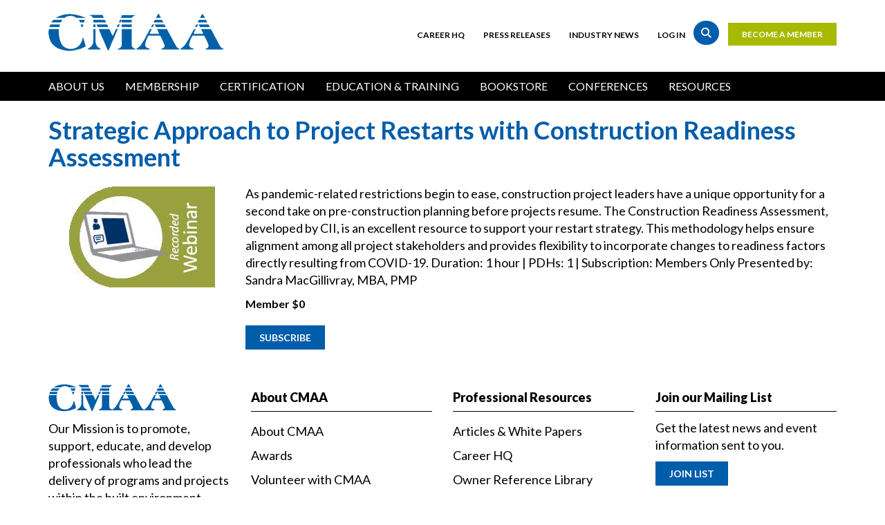

--- FILE ---
content_type: text/html; charset=UTF-8
request_url: https://www.cmaanet.org/elearning/strategic-approach-project-restarts-construction-readiness-assessment
body_size: 42285
content:
<!DOCTYPE html>
<html  lang="en" dir="ltr" prefix="content: http://purl.org/rss/1.0/modules/content/  dc: http://purl.org/dc/terms/  foaf: http://xmlns.com/foaf/0.1/  og: http://ogp.me/ns#  rdfs: http://www.w3.org/2000/01/rdf-schema#  schema: http://schema.org/  sioc: http://rdfs.org/sioc/ns#  sioct: http://rdfs.org/sioc/types#  skos: http://www.w3.org/2004/02/skos/core#  xsd: http://www.w3.org/2001/XMLSchema# ">
  <head>
    <meta charset="utf-8" />
<script id="ad-entity-settings" type="application/json">{"responsive":true,"inline":false,"p13n":false}</script>
<meta name="description" content="As pandemic-related restrictions begin to ease, construction project leaders have a unique opportunity for a second take on pre-construction planning before projects resume." />
<link rel="canonical" href="https://www.cmaanet.org/elearning/strategic-approach-project-restarts-construction-readiness-assessment" />
<meta name="google-site-verification" content="aQ22XfxRbliJvBoQQMd54g6f5WRR2ekVbLmXS6a1uLU" />
<meta name="Generator" content="Drupal 9 (https://www.drupal.org)" />
<meta name="MobileOptimized" content="width" />
<meta name="HandheldFriendly" content="true" />
<meta name="viewport" content="width=device-width, initial-scale=1.0" />
<link rel="icon" href="/sites/default/files/favi2.png" type="image/png" />
<script src="/sites/default/files/google_tag/primary/google_tag.script.js?t9qi0t" defer></script>

    <title>Strategic Approach to Project Restarts with Construction Readiness Assessment | Construction Management Association of America</title>
    <link rel="stylesheet" media="all" href="/sites/default/files/css/css_QK89SsGmK9YC1K1UaMheM0LYhHCl7ZPJIxk2gFsIdYw.css" />
<link rel="stylesheet" media="all" href="https://fonts.googleapis.com/css?family=Lato:400,400i,700,700i,900" />
<link rel="stylesheet" media="all" href="/sites/default/files/css/css_xjmoxYOIIHnl_vx6AYbTN2owBaueSdCG0TrBDKcSCp8.css" />
<link rel="stylesheet" media="all" href="//fonts.googleapis.com/css?family=Lato:400,400i,700,900" />

    
  </head>
  <body class="path-node page-node-type-product has-glyphicons">
    <a href="#main-content" class="visually-hidden focusable skip-link">
      Skip to main content
    </a>
    <noscript><iframe src="https://www.googletagmanager.com/ns.html?id=GTM-MVF73P8" height="0" width="0" style="display:none;visibility:hidden"></iframe></noscript>
      <div class="dialog-off-canvas-main-canvas" data-off-canvas-main-canvas>
      <header class="container header">
    <div class="row">
              <div class="header-left col-sm-4 col-lg-3">
            <div class="region region-header-left">
          <a class="logo" href="/" title="Home" rel="home">
      <img src="/themes/custom/cmaa_bootstrap/logo.svg" alt="Home" />
    </a>
  
  </div>

        </div>
                    <div class="header-right col-sm-8 col-lg-9">
            <div class="region region-header-right">
    <nav role="navigation" aria-labelledby="block-topbar-menu" id="block-topbar" class="block-topbar">
            
  <h2 class="visually-hidden block-title" id="block-topbar-menu">Top Bar</h2>
  

        
      <ul block="topbar" class="menu menu--top-bar nav">
                      <li class="first">
                                        <a href="/career-hq" title="Career Headquarters" data-drupal-link-system-path="node/55701">Career HQ</a>
              </li>
                      <li>
                                        <a href="/press-releases" data-drupal-link-system-path="node/13">Press Releases</a>
              </li>
                      <li>
                                        <a href="/industry-news" data-drupal-link-system-path="node/9">Industry News</a>
              </li>
                      <li class="last">
                                        <a href="/saml_login" data-drupal-link-system-path="saml_login">Log in</a>
              </li>
        </ul>
  

  </nav>
<nav role="navigation" aria-labelledby="block-topbarbuttons-menu" id="block-topbarbuttons" class="block-topbarbuttons">
            
  <h2 class="visually-hidden block-title" id="block-topbarbuttons-menu">Top Bar Buttons</h2>
  

        
      <ul block="topbarbuttons" class="menu menu--top-bar-buttons nav">
                      <li class="first">
                                        <a href="/search" class="search icon icon-search" data-drupal-link-system-path="search">Search</a>
              </li>
                      <li class="last">
                                        <a href="/membership/join" class="button secondary" title="Link to the Join Now page">Become a Member</a>
              </li>
        </ul>
  

  </nav>

  </div>

        </div>
          </div>
  </header>

<div class="container mobile-menu">
  <button class="main-menu menu-button col-xs-4" type="button" data-toggle="collapse" data-target="#mainnav" aria-expanded="false" aria-controls="mainnav">
      <span class="icon-bars">
        <span class="icon-bar"></span>
        <span class="icon-bar"></span>
        <span class="icon-bar"></span>
      </span>
    <span class="menu-title">Menu</span>
  </button>
      <div class="col-xs-8">
        <div class="region region-mobile-topbar">
    <nav role="navigation" aria-labelledby="block-mobilequicklinks-menu" id="block-mobilequicklinks" class="block-mobilequicklinks">
            
  <h2 class="visually-hidden block-title" id="block-mobilequicklinks-menu">Mobile Quicklinks</h2>
  

        
      <ul block="mobilequicklinks" class="menu menu--mobile-quicklinks nav">
                      <li class="first">
                                        <a href="/saml_login" data-drupal-link-system-path="saml_login">Login</a>
              </li>
                      <li class="last">
                                        <a href="/search" class="search icon icon-search" data-drupal-link-system-path="search">Search</a>
              </li>
        </ul>
  

  </nav>

  </div>

    </div>
  </div>

<div id="mainnav" class="main-menu collapse navbar-collapse">
  <div class="container">
                              <div class="row" id="navbar" role="banner">
          <div class="hidden-sm-down navbar-header col-sm-12">
              <div class="region region-navigation">
    <nav role="navigation" aria-labelledby="block-mainnavigation-menu" id="block-mainnavigation" class="block-mainnavigation">
            <h2 class="sr-only" id="block-mainnavigation-menu">Main navigation</h2>

      

              <ul block="mainnavigation" class="menu nav navbar-nav dropdown">
                          <li class="expanded dropdown menu-level--0">
        <a href="/about-us" class="dropdown-toggle">
          About Us
          <span class="icon icon-arrow toggle-icon" aria-hidden="true"></span>
        </a>
                                  <ul block="mainnavigation" class="menu dropdown dropdown-menu">
                            <li class="dropdown-submenu menu-level--1">
        <a href="/about-us/what-construction-management" data-drupal-link-system-path="node/16">What is Construction Management?</a>
                  </li>
                      <li class="expanded dropdown-submenu menu-level--1">
        <a href="/awards" class="dropdown-toggle">
          Awards
          <span class="icon icon-arrow toggle-icon" aria-hidden="true"></span>
        </a>
                                  <ul block="mainnavigation" class="menu dropdown dropdown-menu">
                            <li class="dropdown-submenu menu-level--2">
        <a href="/about-us/awards/industry-honors-individual-recognition-awards" data-drupal-link-system-path="node/75059">Industry Honors Individual Awards</a>
                  </li>
                        <li class="dropdown-submenu menu-level--2">
        <a href="/PAA2025" data-drupal-link-system-path="node/75058">Project Achievement Awards</a>
                  </li>
        </ul>
  
            </li>
                        <li class="dropdown-submenu menu-level--1">
        <a href="/volunteerwithCMAA" data-drupal-link-system-path="node/84799">Volunteer with CMAA</a>
                  </li>
                        <li class="dropdown-submenu menu-level--1">
        <a href="/about-us/core" data-drupal-link-system-path="node/85571">CORE</a>
                  </li>
                        <li class="dropdown-submenu menu-level--1">
        <a href="/about-us/code-professional-conduct" data-drupal-link-system-path="node/32516">Code of Professional Conduct</a>
                  </li>
                        <li class="dropdown-submenu menu-level--1">
        <a href="/about-us/statement-values" data-drupal-link-system-path="node/82982">Statement of Values</a>
                  </li>
                        <li class="dropdown-submenu menu-level--1">
        <a href="/about-us/cmaa-and-abet" data-drupal-link-system-path="node/55750">CMAA and ABET</a>
                  </li>
                        <li class="dropdown-submenu menu-level--1">
        <a href="/about-us/board-directors" data-drupal-link-system-path="node/37232">Board of Directors</a>
                  </li>
                        <li class="dropdown-submenu menu-level--1">
        <a href="/about-us/college-fellows" data-drupal-link-system-path="node/162082">College of Fellows</a>
                  </li>
                        <li class="dropdown-submenu menu-level--1">
        <a href="/foundation" data-drupal-link-system-path="node/21191">Foundation</a>
                  </li>
                        <li class="dropdown-submenu menu-level--1">
        <a href="/about-us/staff" data-drupal-link-system-path="node/37229">Staff</a>
                  </li>
        </ul>
  
            </li>
                      <li class="expanded dropdown menu-level--0">
        <a href="/membership" class="dropdown-toggle">
          Membership
          <span class="icon icon-arrow toggle-icon" aria-hidden="true"></span>
        </a>
                                  <ul block="mainnavigation" class="menu dropdown dropdown-menu">
                            <li class="dropdown-submenu menu-level--1">
        <a href="/join" data-drupal-link-system-path="node/55674">Join Now</a>
                  </li>
                        <li class="dropdown-submenu menu-level--1">
        <a href="/membership/membership" data-drupal-link-system-path="node/4">Why Join?</a>
                  </li>
                        <li class="dropdown-submenu menu-level--1">
        <a href="/membership/benefits" data-drupal-link-system-path="node/55669">Benefits</a>
                  </li>
                        <li class="dropdown-submenu menu-level--1">
        <a href="/membership/individual" data-drupal-link-system-path="node/55668">Individual Membership</a>
                  </li>
                        <li class="dropdown-submenu menu-level--1">
        <a href="/membership/organizational" data-drupal-link-system-path="node/55672">Organizational Membership</a>
                  </li>
                      <li class="expanded dropdown-submenu menu-level--1">
        <a href="/membership/mega-members" class="dropdown-toggle">
          Mega Members
          <span class="icon icon-arrow toggle-icon" aria-hidden="true"></span>
        </a>
                                  <ul block="mainnavigation" class="menu dropdown dropdown-menu">
                            <li class="dropdown-submenu menu-level--2">
        <a href="/membership/mega-members/mega-member-points-contact" data-drupal-link-system-path="node/167677">Points of Contact</a>
                  </li>
        </ul>
  
            </li>
                        <li class="dropdown-submenu menu-level--1">
        <a href="/membership/chapters" data-drupal-link-system-path="node/55675">Chapters</a>
                  </li>
        </ul>
  
            </li>
                      <li class="expanded dropdown menu-level--0">
        <a href="/certification" class="dropdown-toggle">
          Certification
          <span class="icon icon-arrow toggle-icon" aria-hidden="true"></span>
        </a>
                                  <ul block="mainnavigation" class="menu dropdown dropdown-menu">
                          <li class="expanded dropdown-submenu menu-level--1">
        <a href="/certification/ccm" class="dropdown-toggle">
          Certified Construction Manager
          <span class="icon icon-arrow toggle-icon" aria-hidden="true"></span>
        </a>
                                  <ul block="mainnavigation" class="menu dropdown dropdown-menu">
                            <li class="dropdown-submenu menu-level--2">
        <a href="/certification/certified-construction-manager/ccm-directory" data-drupal-link-system-path="node/55689">Directory</a>
                  </li>
                        <li class="dropdown-submenu menu-level--2">
        <a href="/certification/certified-construction-manager/becoming-ccm" data-drupal-link-system-path="node/55671">Becoming a CCM</a>
                  </li>
                        <li class="dropdown-submenu menu-level--2">
        <a href="https://cmaa.my.site.com/portal/s/">Apply Now</a>
                  </li>
        </ul>
  
            </li>
                      <li class="expanded dropdown-submenu menu-level--1">
        <a href="/certification/certified-associate-construction-manager" class="dropdown-toggle">
          Certified Associate Construction Manager
          <span class="icon icon-arrow toggle-icon" aria-hidden="true"></span>
        </a>
                                  <ul block="mainnavigation" class="menu dropdown dropdown-menu">
                            <li class="dropdown-submenu menu-level--2">
        <a href="/certification/certified-associate-construction-manager/becoming-cacm" data-drupal-link-system-path="node/152096">Becoming a CACM</a>
                  </li>
                        <li class="dropdown-submenu menu-level--2">
        <a href="https://cmaa.my.site.com/portal/s/" title="Apply Now">Apply Now</a>
                  </li>
        </ul>
  
            </li>
                      <li class="expanded dropdown-submenu menu-level--1">
        <a href="/CMIT" class="dropdown-toggle">
          Construction Manager-in-Training Program
          <span class="icon icon-arrow toggle-icon" aria-hidden="true"></span>
        </a>
                                  <ul block="mainnavigation" class="menu dropdown dropdown-menu">
                            <li class="dropdown-submenu menu-level--2">
        <a href="/certification/construction-manager-training-program/construction-manager-training" data-drupal-link-system-path="node/82813">Construction Manager-in-Training</a>
                  </li>
                        <li class="dropdown-submenu menu-level--2">
        <a href="/certification/construction-manager-training-program/construction-manager-training-level-2" data-drupal-link-system-path="node/82814">Construction Manager-in-Training Level 2</a>
                  </li>
                        <li class="dropdown-submenu menu-level--2">
        <a href="/certification/construction-manager-training-program/construction-manager-training-level-3" data-drupal-link-system-path="node/85309">Construction Manager-in-Training Level 3</a>
                  </li>
                        <li class="dropdown-submenu menu-level--2">
        <a href="/certification/construction-manager-training-program/construction-manager-training-level-4" data-drupal-link-system-path="node/86623">Construction Manager-in-Training Level 4</a>
                  </li>
                        <li class="dropdown-submenu menu-level--2">
        <a href="/certification/mentor" data-drupal-link-system-path="node/55667">Mentor Program</a>
                  </li>
                        <li class="dropdown-submenu menu-level--2">
        <a href="https://cmaa.my.site.com/portal/s/login/" title="login portal link">Apply Now</a>
                  </li>
        </ul>
  
            </li>
                        <li class="dropdown-submenu menu-level--1">
        <a href="/certification/credentialing-resources" data-drupal-link-system-path="node/55685">Credentialing Resources</a>
                  </li>
                        <li class="dropdown-submenu menu-level--1">
        <a href="/recertification" data-drupal-link-system-path="node/55705">Recertification</a>
                  </li>
        </ul>
  
            </li>
                      <li class="expanded dropdown menu-level--0">
        <a href="/education-training" class="dropdown-toggle">
          Education &amp; Training
          <span class="icon icon-arrow toggle-icon" aria-hidden="true"></span>
        </a>
                                  <ul block="mainnavigation" class="menu dropdown dropdown-menu">
                          <li class="expanded dropdown-submenu menu-level--1">
        <a href="/education-training/courses-training" class="dropdown-toggle">
          Courses &amp; Training
          <span class="icon icon-arrow toggle-icon" aria-hidden="true"></span>
        </a>
                                  <ul block="mainnavigation" class="menu dropdown dropdown-menu">
                            <li class="dropdown-submenu menu-level--2">
        <a href="/education-training/courses-training/construction-management-principles" data-drupal-link-system-path="node/168933">Construction Management Principles</a>
                  </li>
                        <li class="dropdown-submenu menu-level--2">
        <a href="/education-training/courses-training/professional-cm-course" data-drupal-link-system-path="node/168932">Professional CM Course</a>
                  </li>
                        <li class="dropdown-submenu menu-level--2">
        <a href="/education-training/courses-training/ccm-build" data-drupal-link-system-path="node/168931">CCM Build Up</a>
                  </li>
                        <li class="dropdown-submenu menu-level--2">
        <a href="/education-training/courses-training/cm-essentials-courses" data-drupal-link-system-path="node/168959">CM Essentials+ Courses</a>
                  </li>
                        <li class="dropdown-submenu menu-level--2">
        <a href="/education-training/courses-training/train-trainer" data-drupal-link-system-path="node/168958">Train the Trainer</a>
                  </li>
        </ul>
  
            </li>
                        <li class="dropdown-submenu menu-level--1">
        <a href="/education-training/live-webinars" data-drupal-link-system-path="node/73194">Live Webinars</a>
                  </li>
                      <li class="expanded dropdown-submenu menu-level--1">
        <a href="/education-training/elearning" class="dropdown-toggle">
          eLearning
          <span class="icon icon-arrow toggle-icon" aria-hidden="true"></span>
        </a>
                                  <ul block="mainnavigation" class="menu dropdown dropdown-menu">
                            <li class="dropdown-submenu menu-level--2">
        <a href="/education-training/elearning/standards-practice" data-drupal-link-system-path="node/82511">Standards of Practice</a>
                  </li>
                        <li class="dropdown-submenu menu-level--2">
        <a href="/leadership-library" data-drupal-link-system-path="node/59519">Leadership Library</a>
                  </li>
                        <li class="dropdown-submenu menu-level--2">
        <a href="/elearning/online-construction-management-principles" data-drupal-link-system-path="node/162372">Online Construction Management Principles</a>
                  </li>
                        <li class="dropdown-submenu menu-level--2">
        <a href="/elearning/online-professional-cm-course" data-drupal-link-system-path="node/100743">Online Professional CM Course</a>
                  </li>
                        <li class="dropdown-submenu menu-level--2">
        <a href="/education-training/elearning/on-demand-webinars" data-drupal-link-system-path="node/82510">On-Demand Webinars</a>
                  </li>
                        <li class="dropdown-submenu menu-level--2">
        <a href="/education-training/elearning/on-demand-conference-sessions" data-drupal-link-system-path="node/82509">On-Demand Conference Sessions</a>
                  </li>
                        <li class="dropdown-submenu menu-level--2">
        <a href="/education-training/elearning/exam-prep-tools" data-drupal-link-system-path="node/82508">Exam Prep Tools</a>
                  </li>
                        <li class="dropdown-submenu menu-level--2">
        <a href="/education-training/elearning/virtual-tech-tours" data-drupal-link-system-path="node/86453">Virtual Tech Tours</a>
                  </li>
        </ul>
  
            </li>
                        <li class="dropdown-submenu menu-level--1">
        <a href="/conferences/calendar" data-drupal-link-system-path="conferences/calendar">Calendar</a>
                  </li>
                        <li class="dropdown-submenu menu-level--1">
        <a href="/education-training/emerging-leaders-program-elp" data-drupal-link-system-path="node/81620">Emerging Leaders Program (ELP)</a>
                  </li>
        </ul>
  
            </li>
                        <li class="menu-level--0">
        <a href="/bookstore" data-drupal-link-system-path="node/26">Bookstore</a>
                  </li>
                      <li class="expanded dropdown menu-level--0">
        <a href="/conferences" class="dropdown-toggle">
          Conferences
          <span class="icon icon-arrow toggle-icon" aria-hidden="true"></span>
        </a>
                                  <ul block="mainnavigation" class="menu dropdown dropdown-menu">
                            <li class="dropdown-submenu menu-level--1">
        <a href="/CMAA2025" data-drupal-link-system-path="node/165825">CMAA2025</a>
                  </li>
                      <li class="expanded dropdown-submenu menu-level--1">
        <a href="/Focus26" class="dropdown-toggle">
          CMAA Focus26
          <span class="icon icon-arrow toggle-icon" aria-hidden="true"></span>
        </a>
                                  <ul block="mainnavigation" class="menu dropdown dropdown-menu">
                            <li class="dropdown-submenu menu-level--2">
        <a href="https://s2.goeshow.com/cmaa/focus/2026/index.cfm" title="CMAA Focus26 and CMAA Future Focus Technology">Full Conference Information</a>
                  </li>
        </ul>
  
            </li>
                        <li class="dropdown-submenu menu-level--1">
        <a href="/conferences/calendar" data-drupal-link-system-path="conferences/calendar">Calendar</a>
                  </li>
        </ul>
  
            </li>
                      <li class="expanded dropdown menu-level--0 pull-left">
        <a href="/resources" class="dropdown-toggle">
          Resources
          <span class="icon icon-arrow toggle-icon" aria-hidden="true"></span>
        </a>
                                  <ul block="mainnavigation" class="menu dropdown dropdown-menu">
                            <li class="dropdown-submenu menu-level--1">
        <a href="/resources/articles-white-papers-0" data-drupal-link-system-path="node/18">Articles &amp; White Papers</a>
                  </li>
                        <li class="dropdown-submenu menu-level--1">
        <a href="https://cmaanet.quorum.us/cmaa_advocacy/" title="CMAA Advocacy Action Center">CMAA Advocacy Action Center</a>
                  </li>
                        <li class="dropdown-submenu menu-level--1">
        <a href="/resources/cmaa-federal-policy-watch" data-drupal-link-system-path="node/166245">CMAA Federal Policy Watch</a>
                  </li>
                        <li class="dropdown-submenu menu-level--1">
        <a href="https://business.landsend.com/store/cmaa-member/" title="CMAA Logo Wear Store">CMAA Logo Wear Store</a>
                  </li>
                        <li class="dropdown-submenu menu-level--1">
        <a href="/podcast" data-drupal-link-system-path="node/94394">Construction Leaders Podcast</a>
                  </li>
                        <li class="dropdown-submenu menu-level--1">
        <a href="https://buildculture.org/" title="Culture of CARE">Culture of CARE</a>
                  </li>
                        <li class="dropdown-submenu menu-level--1">
        <a href="/resources/impact-library" data-drupal-link-system-path="node/73190">Impact Library</a>
                  </li>
                        <li class="dropdown-submenu menu-level--1">
        <a href="/owner-resource-center" data-drupal-link-system-path="node/17">Owner Reference Library</a>
                  </li>
                        <li class="dropdown-submenu menu-level--1">
        <a href="/resources/partnership-sponsorship-digital-advertising-opportunities" data-drupal-link-system-path="node/87063">Sponsorship Opportunities</a>
                  </li>
                        <li class="dropdown-submenu menu-level--1">
        <a href="/resources/testimonials" data-drupal-link-system-path="node/155323">Testimonials</a>
                  </li>
                        <li class="dropdown-submenu menu-level--1">
        <a href="/resources/video-hub" title="videos" data-drupal-link-system-path="node/86659">Video Hub</a>
                  </li>
        </ul>
  
            </li>
        </ul>
  


  </nav>

  </div>

          </div>
          <div class="hidden-md-up navbar-header col-sm-12">
              <div class="region region-mobile-navigation">
    <nav role="navigation" aria-labelledby="block-mobile-mainnavigation-menu" id="block-mobile-mainnavigation" class="block-mobile_mainnavigation">
            <h2 class="sr-only" id="block-mobile-mainnavigation-menu">Main navigation</h2>

      
        <ul block="mobile_mainnavigation" class="menu nav navbar-nav">
                          <li>
        <a href="/about-us" data-drupal-link-system-path="node/3">About Us</a>
                  </li>
                        <li>
        <a href="/membership">Membership</a>
                  </li>
                        <li>
        <a href="/certification" title="Certification" data-drupal-link-system-path="node/25535">Certification</a>
                  </li>
                        <li>
        <a href="/education-training" data-drupal-link-system-path="node/6">Education &amp; Training</a>
                  </li>
                        <li>
        <a href="/bookstore" data-drupal-link-system-path="node/26">Bookstore</a>
                  </li>
                        <li>
        <a href="/conferences" data-drupal-link-system-path="node/25">Conferences</a>
                  </li>
                        <li>
        <a href="/resources" data-drupal-link-system-path="node/55680">Resources</a>
                  </li>
      </ul>
    


  </nav>

  </div>

          </div>
                            </div>
            </div>
</div>


<div class="container breadcrumbs breadcrumbs-standard">
  <div class="row">
    <div class="col-sm-12">
        <div class="region region-breadcrumbs">
      

  </div>

    </div>
  </div>
</div>


  <div role="main" class="main-container container  js-quickedit-main-content">
    <div class="row">
                              <section class="col-sm-12">

                                      <div class="highlighted">  <div class="region region-highlighted">
    <div data-drupal-messages-fallback class="hidden"></div>

  </div>
</div>
                  
                
                          <a id="main-content"></a>
            <div class="region region-content">
        <h1 class="page-header">
<span>Strategic Approach to Project Restarts with Construction Readiness Assessment</span>
</h1>

  <article role="article" about="/elearning/strategic-approach-project-restarts-construction-readiness-assessment" class="product is-promoted full clearfix">
  
  <div class="content">
      <div class="column-left">
    
            <div class="field field--name-field-product-image field--type-entity-reference field--label-hidden field--item">  <img src="/sites/default/files/styles/medium/public/2019-07/recordedwebinar.jpg?itok=ccz69ddq" alt="Recorded Webinar" typeof="foaf:Image" class="img-responsive" />


</div>
      
  </div>
  <div class="column-right">
    
            <div class="field field--name-body field--type-text-with-summary field--label-hidden field--item"><p>As pandemic-related restrictions begin to ease, construction project leaders have a unique opportunity for a second take on pre-construction planning before projects resume. The Construction Readiness Assessment, developed by CII, is an excellent resource to support your restart strategy. This methodology helps ensure alignment among all project stakeholders and provides flexibility to incorporate changes to readiness factors directly resulting from COVID-19. Duration: 1 hour | PDHs: 1 | Subscription: Members Only Presented by: Sandra MacGillivray, MBA, PMP</p>
</div>
      
      <div class="field field--name-field-pricing field--type-entity-reference field--label-hidden field--items">
              <div class="field--item"><div class="pricing_rule">
    <div class="standard-label">Member</div>
        <div class="layout layout--onecol">
    <div  class="layout__region layout__region--content">
      
            <div content="0.00" class="field field--name-field-price field--type-decimal field--label-hidden field--item">$0</div>
      
    </div>
  </div>
</div>
</div>
          </div>
  
            <div class="field field--name-field-book-purchase-link field--type-link field--label-hidden field--item"><a href="https://cmaa.my.site.com/portal/s/store#/store/browse/detail/a0y2L00000GNVcO">Subscribe</a></div>
      
  </div>

  </div>

</article>


  </div>

              </section>

                </div>
  </div>






  <footer role="contentinfo">
    <div class="container">
      <div class="row">
        <div class="footer-top col-sm-12">
            <div class="region region-footer-first">
    <section id="block-footerbranding" class="block-footerbranding block-basic_block block block-block-content block-block-content951c8110-f597-4a03-9225-87139d813dd7 clearfix">
  
    

        <div class="layout layout--onecol">
    <div  class="layout__region layout__region--content">
      
            <div class="field field--name-body field--type-text-with-summary field--label-hidden field--item"><p><img alt="logo" data-entity-type="file" data-entity-uuid="2c16b333-810a-42fa-a2d7-9421209206af" src="/sites/default/files/inline-images/logo.png" width="184" height="41" loading="lazy" /></p>

<p>Our Mission is to promote, support, educate, and develop professionals who lead the delivery of programs and projects within the built environment.</p>

<p><a class="button" data-entity-substitution="canonical" data-entity-type="node" data-entity-uuid="1d71f373-3a48-4948-8f71-5b6949920730" href="/about-us" title="About Us">Learn About CMAA</a></p>

<p><a href="#" onclick="window.open('https://www.sitelock.com/verify.php?site=cmaanet.org','SiteLock','width=600,height=600,left=160,top=170');"><img alt="SiteLock" class="img-responsive" src="//shield.sitelock.com/shield/cmaanet.org" title="SiteLock" /></a></p>
</div>
      
    </div>
  </div>

  </section>


  </div>

            <div class="region region-footer-second">
    <section id="block-aboutcmaa" class="block-aboutcmaa toggler block block-system block-system-menu-blockabout-cmaa clearfix">
  <a href="void(0)">
      <a class="toggle-link" href="javascript:void(0)">
      <h2 class="block-title">About CMAA</h2>
    </a>
    </a>

      
      <ul block="aboutcmaa" class="menu menu--about-cmaa nav">
                      <li class="first">
                                        <a href="/about-us" title="About CMAA" data-drupal-link-system-path="node/3">About CMAA</a>
              </li>
                      <li>
                                        <a href="/awards" data-drupal-link-system-path="node/33">Awards</a>
              </li>
                      <li>
                                        <a href="/volunteerwithCMAA" data-drupal-link-system-path="node/84799">Volunteer with CMAA</a>
              </li>
                      <li>
                                        <a href="/about-us/board-directors" data-drupal-link-system-path="node/37232">Board of Directors</a>
              </li>
                      <li>
                                        <a href="/about-us/cmaa-and-abet" data-drupal-link-system-path="node/55750">CMAA &amp; ABET</a>
              </li>
                      <li>
                                        <a href="/about-us/code-ethics">Code of Ethics</a>
              </li>
                      <li>
                                        <a href="/about-us/staff" title="Who to Contact?" data-drupal-link-system-path="node/37229">Contact CMAA</a>
              </li>
                      <li class="last">
                                        <a href="/privacypolicy" data-drupal-link-system-path="node/59766">Privacy Policy</a>
              </li>
        </ul>
  

  </section>


  </div>

            <div class="region region-footer-third">
    <section id="block-professionalresources" class="block-professionalresources toggler block block-system block-system-menu-blockprofessional-resources clearfix">
  <a href="void(0)">
      <a class="toggle-link" href="javascript:void(0)">
      <h2 class="block-title">Professional Resources</h2>
    </a>
    </a>

      
      <ul block="professionalresources" class="menu menu--professional-resources nav">
                      <li class="first">
                                        <a href="https://www.cmaanet.org/articles-white-papers">Articles &amp; White Papers</a>
              </li>
                      <li>
                                        <a href="/career-hq" title="Career Headquarters" data-drupal-link-system-path="node/55701">Career HQ</a>
              </li>
                      <li class="last">
                                        <a href="/owner-resource-center" data-drupal-link-system-path="node/17">Owner Reference Library</a>
              </li>
        </ul>
  

  </section>


  </div>

            <div class="region region-footer-fourth">
    <section id="block-joinourmailinglist" class="block-joinourmailinglist toggler block-basic_block block block-block-content block-block-content464e3ffc-85dd-4c71-be2d-31f9dc11c370 clearfix">
  <a href="void(0)">
      <a class="toggle-link" href="javascript:void(0)">
      <h2 class="block-title">Join our Mailing List</h2>
    </a>
    </a>

        <div class="layout layout--onecol">
    <div  class="layout__region layout__region--content">
      
            <div class="field field--name-body field--type-text-with-summary field--label-hidden field--item"><p>Get the latest news and event information sent to you.</p>

<p><a class="button" href="https://cmaa.my.site.com/portal/s/login/" rel=" noopener" target="_blank" title="CMAA Login Link">Join List</a></p>
</div>
      
    </div>
  </div>

  </section>

<section id="block-socialmedia" class="block-socialmedia block-basic_block block block-block-content block-block-contentf65f105d-b410-4ded-b1e7-810c59522243 clearfix">
  
      <h2 class="block-title">Follow Us</h2>
    

        <div class="layout layout--onecol">
    <div  class="layout__region layout__region--content">
      
            <div class="field field--name-body field--type-text-with-summary field--label-hidden field--item"><ul class="social-links menu nav">
	<li><a href="https://www.facebook.com/CMAAHQ/" target="_blank"><span class="icon icon-facebook">‌‌</span></a></li>
	<li><a href="https://twitter.com/CMAA_HQ" target="_blank"><span class="icon icon-twitter">‌‌</span></a></li>
	<li><a href="https://www.linkedin.com/company/cmaa/" target="_blank"><span class="icon icon-linkedin">‌‌</span></a></li>
	<li><a href="https://www.youtube.com/user/jjmckeon/videos" target="_blank"><span class="icon icon-youtube">‌‌</span></a></li>
</ul>
</div>
      
    </div>
  </div>

  </section>


  </div>

        </div>
      </div>
    </div>
    <div class="container-fluid footer-bottom">
      <div class="container">
        <div class="row">
          <div class="col-sm-6">
            &copy; 2026 CMAA. All rights reserved.
          </div>
          <div class="col-sm-6">
              <div class="region region-footer-bottom">
    <section id="block-footeraddress" class="block-footeraddress block-basic_block block block-block-content block-block-contentd5db265c-573a-4cdc-9e88-5b0aadc31210 clearfix">
  
    

        <div class="layout layout--onecol">
    <div  class="layout__region layout__region--content">
      
            <div class="field field--name-body field--type-text-with-summary field--label-hidden field--item"> </div>
      
    </div>
  </div>

  </section>


  </div>

          </div>
        </div>
      </div>
    </div>
  </footer>

<script>

  window.intercomSettings = {

    api_base: "https://api-iam.intercom.io",

    app_id: "uwexn79b",

  };

</script>

<script>

  // We pre-filled your app ID in the widget URL: 'https://widget.intercom.io/widget/uwexn79b'

  (function(){var w=window;var ic=w.Intercom;if(typeof ic==="function"){ic('reattach_activator');ic('update',w.intercomSettings);}else{var d=document;var i=function(){i.c(arguments);};i.q=[];i.c=function(args){i.q.push(args);};w.Intercom=i;var l=function(){var s=d.createElement('script');s.type='text/javascript';s.async=true;s.src='https://widget.intercom.io/widget/uwexn79b';var x=d.getElementsByTagName('script')[0];x.parentNode.insertBefore(s,x);};if(document.readyState==='complete'){l();}else if(w.attachEvent){w.attachEvent('onload',l);}else{w.addEventListener('load',l,false);}}})();

</script>

  </div>

    
    <script type="application/json" data-drupal-selector="drupal-settings-json">{"path":{"baseUrl":"\/","scriptPath":null,"pathPrefix":"","currentPath":"node\/85536","currentPathIsAdmin":false,"isFront":false,"currentLanguage":"en"},"pluralDelimiter":"\u0003","suppressDeprecationErrors":true,"theme_breakpoints":"[{\u0022name\u0022:\u0022xsmall\u0022,\u0022mediaQuery\u0022:\u0022\u0022,\u0022multipliers\u0022:[\u00221x\u0022]},{\u0022name\u0022:\u0022small\u0022,\u0022mediaQuery\u0022:\u0022all and (min-width: 375px) and (max-width: 639px)\u0022,\u0022multipliers\u0022:[\u00221x\u0022]},{\u0022name\u0022:\u0022medium\u0022,\u0022mediaQuery\u0022:\u0022all and (min-width: 640px) and (max-width: 1023px)\u0022,\u0022multipliers\u0022:[\u00221x\u0022]},{\u0022name\u0022:\u0022large\u0022,\u0022mediaQuery\u0022:\u0022all and (min-width: 1024px) and (max-width: 1199px)\u0022,\u0022multipliers\u0022:[\u00221x\u0022]},{\u0022name\u0022:\u0022xlarge\u0022,\u0022mediaQuery\u0022:\u0022all and (min-width: 1200px)\u0022,\u0022multipliers\u0022:[\u00221x\u0022]},{\u0022name\u0022:\u0022xxlarge\u0022,\u0022mediaQuery\u0022:\u0022all and (min-width: 1650px)\u0022,\u0022multipliers\u0022:[\u00221x\u0022]}]","bootstrap":{"forms_has_error_value_toggle":1,"modal_animation":1,"modal_backdrop":"true","modal_focus_input":1,"modal_keyboard":1,"modal_select_text":1,"modal_show":1,"modal_size":"","popover_enabled":1,"popover_animation":1,"popover_auto_close":1,"popover_container":"body","popover_content":"","popover_delay":"0","popover_html":0,"popover_placement":"right","popover_selector":"","popover_title":"","popover_trigger":"click","tooltip_enabled":1,"tooltip_animation":1,"tooltip_container":"body","tooltip_delay":"0","tooltip_html":0,"tooltip_placement":"auto left","tooltip_selector":"","tooltip_trigger":"hover"},"statistics":{"data":{"nid":"85536"},"url":"\/core\/modules\/statistics\/statistics.php"},"user":{"uid":0,"permissionsHash":"40f7221545bd470e4aee06dd25895a5303b6e5320404da5e934c72af0fbacc51"}}</script>
<script src="/core/assets/vendor/jquery/jquery.min.js?v=3.6.3"></script>
<script src="/core/assets/vendor/underscore/underscore-min.js?v=1.13.6"></script>
<script src="/core/misc/drupalSettingsLoader.js?v=9.5.9"></script>
<script src="/core/misc/drupal.js?v=9.5.9"></script>
<script src="/core/misc/drupal.init.js?v=9.5.9"></script>
<script src="/themes/contrib/bootstrap/js/drupal.bootstrap.js?t9qi0t"></script>
<script src="/themes/contrib/bootstrap/js/attributes.js?t9qi0t"></script>
<script src="/themes/contrib/bootstrap/js/theme.js?t9qi0t"></script>
<script src="/themes/custom/cmaa_bootstrap/dist/js/footer_toggle.js?t9qi0t"></script>
<script src="/themes/custom/cmaa_bootstrap/dist/js/main_navigation.js?t9qi0t"></script>
<script src="/themes/custom/cmaa_bootstrap/bootstrap/assets/javascripts/bootstrap/affix.js?t9qi0t"></script>
<script src="/themes/custom/cmaa_bootstrap/bootstrap/assets/javascripts/bootstrap/alert.js?t9qi0t"></script>
<script src="/themes/custom/cmaa_bootstrap/bootstrap/assets/javascripts/bootstrap/button.js?t9qi0t"></script>
<script src="/themes/custom/cmaa_bootstrap/bootstrap/assets/javascripts/bootstrap/carousel.js?t9qi0t"></script>
<script src="/themes/custom/cmaa_bootstrap/bootstrap/assets/javascripts/bootstrap/collapse.js?t9qi0t"></script>
<script src="/themes/custom/cmaa_bootstrap/bootstrap/assets/javascripts/bootstrap/dropdown.js?t9qi0t"></script>
<script src="/themes/custom/cmaa_bootstrap/bootstrap/assets/javascripts/bootstrap/modal.js?t9qi0t"></script>
<script src="/themes/custom/cmaa_bootstrap/bootstrap/assets/javascripts/bootstrap/tooltip.js?t9qi0t"></script>
<script src="/themes/custom/cmaa_bootstrap/bootstrap/assets/javascripts/bootstrap/popover.js?t9qi0t"></script>
<script src="/themes/custom/cmaa_bootstrap/bootstrap/assets/javascripts/bootstrap/scrollspy.js?t9qi0t"></script>
<script src="/themes/custom/cmaa_bootstrap/bootstrap/assets/javascripts/bootstrap/tab.js?t9qi0t"></script>
<script src="/themes/custom/cmaa_bootstrap/bootstrap/assets/javascripts/bootstrap/transition.js?t9qi0t"></script>
<script src="/modules/contrib/theme_breakpoints_js/js/breakpointsLoader.js?t9qi0t"></script>
<script src="/themes/contrib/bootstrap/js/popover.js?t9qi0t"></script>
<script src="/themes/contrib/bootstrap/js/tooltip.js?t9qi0t"></script>
<script src="/core/modules/statistics/statistics.js?v=9.5.9"></script>

  </body>
</html>


--- FILE ---
content_type: text/css
request_url: https://www.cmaanet.org/sites/default/files/css/css_xjmoxYOIIHnl_vx6AYbTN2owBaueSdCG0TrBDKcSCp8.css
body_size: 33576
content:
.label,sub,sup{vertical-align:baseline}hr,img{border:0}body,figure{margin:0}.btn-group>.btn-group,.btn-toolbar .btn,.btn-toolbar .btn-group,.btn-toolbar .input-group,.col-xs-1,.col-xs-10,.col-xs-11,.col-xs-12,.col-xs-2,.col-xs-3,.col-xs-4,.col-xs-5,.col-xs-6,.col-xs-7,.col-xs-8,.col-xs-9,.dropdown-menu{float:left}.img-responsive,.img-thumbnail,.table,label{max-width:100%}.navbar-fixed-bottom .navbar-collapse,.navbar-fixed-top .navbar-collapse,.pre-scrollable{max-height:340px}html{font-family:sans-serif;-ms-text-size-adjust:100%;-webkit-text-size-adjust:100%}article,aside,details,figcaption,figure,footer,header,hgroup,main,menu,nav,section,summary{display:block}audio,canvas,progress,video{display:inline-block;vertical-align:baseline}audio:not([controls]){display:none;height:0}[hidden],template{display:none}a{background-color:transparent}a:active,a:hover{outline:0}b,optgroup,strong{font-weight:700}dfn{font-style:italic}h1{margin:.67em 0}mark{background:#ff0;color:#000}sub,sup{font-size:75%;line-height:0;position:relative}sup{top:-.5em}sub{bottom:-.25em}img{vertical-align:middle}svg:not(:root){overflow:hidden}hr{box-sizing:content-box;height:0}pre,textarea{overflow:auto}code,kbd,pre,samp{font-size:1em}button,input,optgroup,select,textarea{color:inherit;font:inherit;margin:0}.glyphicon,.popover,.tooltip,address{font-style:normal}button{overflow:visible}button,select{text-transform:none}button,html input[type=button],input[type=reset],input[type=submit]{-webkit-appearance:button;cursor:pointer}button[disabled],html input[disabled]{cursor:default}button::-moz-focus-inner,input::-moz-focus-inner{border:0;padding:0}input[type=checkbox],input[type=radio]{box-sizing:border-box;padding:0}input[type=number]::-webkit-inner-spin-button,input[type=number]::-webkit-outer-spin-button{height:auto}input[type=search]::-webkit-search-cancel-button,input[type=search]::-webkit-search-decoration{-webkit-appearance:none}table{border-collapse:collapse;border-spacing:0}td,th{padding:0}@media print{blockquote,img,pre,tr{page-break-inside:avoid}*,:after,:before{background:0 0!important;color:#000!important;box-shadow:none!important;text-shadow:none!important}a,a:visited{text-decoration:underline}a[href]:after{content:" (" attr(href) ")"}abbr[title]:after{content:" (" attr(title) ")"}a[href^="#"]:after,a[href^="javascript:"]:after{content:""}blockquote,pre{border:1px solid #999}thead{display:table-header-group}img{max-width:100%!important}h2,h3,p{orphans:3;widows:3}h2,h3{page-break-after:avoid}.navbar{display:none}.btn>.caret,.dropup>.btn>.caret{border-top-color:#000!important}.label{border:1px solid #000}.table{border-collapse:collapse!important}.table td,.table th{background-color:#fff!important}.table-bordered td,.table-bordered th{border:1px solid #ddd!important}}.btn,.btn-danger.active,.btn-danger:active,.btn-default.active,.btn-default:active,.btn-info.active,.btn-info:active,.btn-primary.active,.btn-primary:active,.btn-warning.active,.btn-warning:active,.btn.active,.btn:active,.dropdown-menu>.disabled>a:focus,.dropdown-menu>.disabled>a:hover,.form-control,.navbar-toggle,.open>.btn-danger.dropdown-toggle,.open>.btn-default.dropdown-toggle,.open>.btn-info.dropdown-toggle,.open>.btn-primary.dropdown-toggle,.open>.btn-warning.dropdown-toggle{background-image:none}.img-thumbnail,body{background-color:#fff}@font-face{font-family:'Glyphicons Halflings';src:url(/themes/custom/cmaa_bootstrap/bootstrap/assets/fonts/bootstrap/glyphicons-halflings-regular.eot);src:url(/themes/custom/cmaa_bootstrap/bootstrap/assets/fonts/bootstrap/glyphicons-halflings-regular.eot#iefix) format("embedded-opentype"),url(/themes/custom/cmaa_bootstrap/bootstrap/assets/fonts/bootstrap/glyphicons-halflings-regular.woff2) format("woff2"),url(/themes/custom/cmaa_bootstrap/bootstrap/assets/fonts/bootstrap/glyphicons-halflings-regular.woff) format("woff"),url(/themes/custom/cmaa_bootstrap/bootstrap/assets/fonts/bootstrap/glyphicons-halflings-regular.ttf) format("truetype"),url(/themes/custom/cmaa_bootstrap/bootstrap/assets/fonts/bootstrap/glyphicons-halflings-regular.svg#glyphicons_halflingsregular) format("svg")}.glyphicon{position:relative;top:1px;display:inline-block;font-family:'Glyphicons Halflings';font-weight:400;line-height:1;-webkit-font-smoothing:antialiased;-moz-osx-font-smoothing:grayscale}.glyphicon-asterisk:before{content:"\002a"}.glyphicon-plus:before{content:"\002b"}.glyphicon-eur:before,.glyphicon-euro:before{content:"\20ac"}.glyphicon-minus:before{content:"\2212"}.glyphicon-cloud:before{content:"\2601"}.glyphicon-envelope:before{content:"\2709"}.glyphicon-pencil:before{content:"\270f"}.glyphicon-glass:before{content:"\e001"}.glyphicon-music:before{content:"\e002"}.glyphicon-heart:before{content:"\e005"}.glyphicon-star:before{content:"\e006"}.glyphicon-star-empty:before{content:"\e007"}.glyphicon-user:before{content:"\e008"}.glyphicon-film:before{content:"\e009"}.glyphicon-th-large:before{content:"\e010"}.glyphicon-th:before{content:"\e011"}.glyphicon-th-list:before{content:"\e012"}.glyphicon-ok:before{content:"\e013"}.glyphicon-remove:before{content:"\e014"}.glyphicon-zoom-in:before{content:"\e015"}.glyphicon-zoom-out:before{content:"\e016"}.glyphicon-off:before{content:"\e017"}.glyphicon-signal:before{content:"\e018"}.glyphicon-cog:before{content:"\e019"}.glyphicon-trash:before{content:"\e020"}.glyphicon-home:before{content:"\e021"}.glyphicon-file:before{content:"\e022"}.glyphicon-time:before{content:"\e023"}.glyphicon-road:before{content:"\e024"}.glyphicon-download-alt:before{content:"\e025"}.glyphicon-download:before{content:"\e026"}.glyphicon-upload:before{content:"\e027"}.glyphicon-inbox:before{content:"\e028"}.glyphicon-play-circle:before{content:"\e029"}.glyphicon-repeat:before{content:"\e030"}.glyphicon-refresh:before{content:"\e031"}.glyphicon-list-alt:before{content:"\e032"}.glyphicon-lock:before{content:"\e033"}.glyphicon-flag:before{content:"\e034"}.glyphicon-headphones:before{content:"\e035"}.glyphicon-volume-off:before{content:"\e036"}.glyphicon-volume-down:before{content:"\e037"}.glyphicon-volume-up:before{content:"\e038"}.glyphicon-qrcode:before{content:"\e039"}.glyphicon-barcode:before{content:"\e040"}.glyphicon-tag:before{content:"\e041"}.glyphicon-tags:before{content:"\e042"}.glyphicon-book:before{content:"\e043"}.glyphicon-bookmark:before{content:"\e044"}.glyphicon-print:before{content:"\e045"}.glyphicon-camera:before{content:"\e046"}.glyphicon-font:before{content:"\e047"}.glyphicon-bold:before{content:"\e048"}.glyphicon-italic:before{content:"\e049"}.glyphicon-text-height:before{content:"\e050"}.glyphicon-text-width:before{content:"\e051"}.glyphicon-align-left:before{content:"\e052"}.glyphicon-align-center:before{content:"\e053"}.glyphicon-align-right:before{content:"\e054"}.glyphicon-align-justify:before{content:"\e055"}.glyphicon-list:before{content:"\e056"}.glyphicon-indent-left:before{content:"\e057"}.glyphicon-indent-right:before{content:"\e058"}.glyphicon-facetime-video:before{content:"\e059"}.glyphicon-picture:before{content:"\e060"}.glyphicon-map-marker:before{content:"\e062"}.glyphicon-adjust:before{content:"\e063"}.glyphicon-tint:before{content:"\e064"}.glyphicon-edit:before{content:"\e065"}.glyphicon-share:before{content:"\e066"}.glyphicon-check:before{content:"\e067"}.glyphicon-move:before{content:"\e068"}.glyphicon-step-backward:before{content:"\e069"}.glyphicon-fast-backward:before{content:"\e070"}.glyphicon-backward:before{content:"\e071"}.glyphicon-play:before{content:"\e072"}.glyphicon-pause:before{content:"\e073"}.glyphicon-stop:before{content:"\e074"}.glyphicon-forward:before{content:"\e075"}.glyphicon-fast-forward:before{content:"\e076"}.glyphicon-step-forward:before{content:"\e077"}.glyphicon-eject:before{content:"\e078"}.glyphicon-chevron-left:before{content:"\e079"}.glyphicon-chevron-right:before{content:"\e080"}.glyphicon-plus-sign:before{content:"\e081"}.glyphicon-minus-sign:before{content:"\e082"}.glyphicon-remove-sign:before{content:"\e083"}.glyphicon-ok-sign:before{content:"\e084"}.glyphicon-question-sign:before{content:"\e085"}.glyphicon-info-sign:before{content:"\e086"}.glyphicon-screenshot:before{content:"\e087"}.glyphicon-remove-circle:before{content:"\e088"}.glyphicon-ok-circle:before{content:"\e089"}.glyphicon-ban-circle:before{content:"\e090"}.glyphicon-arrow-left:before{content:"\e091"}.glyphicon-arrow-right:before{content:"\e092"}.glyphicon-arrow-up:before{content:"\e093"}.glyphicon-arrow-down:before{content:"\e094"}.glyphicon-share-alt:before{content:"\e095"}.glyphicon-resize-full:before{content:"\e096"}.glyphicon-resize-small:before{content:"\e097"}.glyphicon-exclamation-sign:before{content:"\e101"}.glyphicon-gift:before{content:"\e102"}.glyphicon-leaf:before{content:"\e103"}.glyphicon-fire:before{content:"\e104"}.glyphicon-eye-open:before{content:"\e105"}.glyphicon-eye-close:before{content:"\e106"}.glyphicon-warning-sign:before{content:"\e107"}.glyphicon-plane:before{content:"\e108"}.glyphicon-calendar:before{content:"\e109"}.glyphicon-random:before{content:"\e110"}.glyphicon-comment:before{content:"\e111"}.glyphicon-magnet:before{content:"\e112"}.glyphicon-chevron-up:before{content:"\e113"}.glyphicon-chevron-down:before{content:"\e114"}.glyphicon-retweet:before{content:"\e115"}.glyphicon-shopping-cart:before{content:"\e116"}.glyphicon-folder-close:before{content:"\e117"}.glyphicon-folder-open:before{content:"\e118"}.glyphicon-resize-vertical:before{content:"\e119"}.glyphicon-resize-horizontal:before{content:"\e120"}.glyphicon-hdd:before{content:"\e121"}.glyphicon-bullhorn:before{content:"\e122"}.glyphicon-bell:before{content:"\e123"}.glyphicon-certificate:before{content:"\e124"}.glyphicon-thumbs-up:before{content:"\e125"}.glyphicon-thumbs-down:before{content:"\e126"}.glyphicon-hand-right:before{content:"\e127"}.glyphicon-hand-left:before{content:"\e128"}.glyphicon-hand-up:before{content:"\e129"}.glyphicon-hand-down:before{content:"\e130"}.glyphicon-circle-arrow-right:before{content:"\e131"}.glyphicon-circle-arrow-left:before{content:"\e132"}.glyphicon-circle-arrow-up:before{content:"\e133"}.glyphicon-circle-arrow-down:before{content:"\e134"}.glyphicon-globe:before{content:"\e135"}.glyphicon-wrench:before{content:"\e136"}.glyphicon-tasks:before{content:"\e137"}.glyphicon-filter:before{content:"\e138"}.glyphicon-briefcase:before{content:"\e139"}.glyphicon-fullscreen:before{content:"\e140"}.glyphicon-dashboard:before{content:"\e141"}.glyphicon-paperclip:before{content:"\e142"}.glyphicon-heart-empty:before{content:"\e143"}.glyphicon-link:before{content:"\e144"}.glyphicon-phone:before{content:"\e145"}.glyphicon-pushpin:before{content:"\e146"}.glyphicon-usd:before{content:"\e148"}.glyphicon-gbp:before{content:"\e149"}.glyphicon-sort:before{content:"\e150"}.glyphicon-sort-by-alphabet:before{content:"\e151"}.glyphicon-sort-by-alphabet-alt:before{content:"\e152"}.glyphicon-sort-by-order:before{content:"\e153"}.glyphicon-sort-by-order-alt:before{content:"\e154"}.glyphicon-sort-by-attributes:before{content:"\e155"}.glyphicon-sort-by-attributes-alt:before{content:"\e156"}.glyphicon-unchecked:before{content:"\e157"}.glyphicon-expand:before{content:"\e158"}.glyphicon-collapse-down:before{content:"\e159"}.glyphicon-collapse-up:before{content:"\e160"}.glyphicon-log-in:before{content:"\e161"}.glyphicon-flash:before{content:"\e162"}.glyphicon-log-out:before{content:"\e163"}.glyphicon-new-window:before{content:"\e164"}.glyphicon-record:before{content:"\e165"}.glyphicon-save:before{content:"\e166"}.glyphicon-open:before{content:"\e167"}.glyphicon-saved:before{content:"\e168"}.glyphicon-import:before{content:"\e169"}.glyphicon-export:before{content:"\e170"}.glyphicon-send:before{content:"\e171"}.glyphicon-floppy-disk:before{content:"\e172"}.glyphicon-floppy-saved:before{content:"\e173"}.glyphicon-floppy-remove:before{content:"\e174"}.glyphicon-floppy-save:before{content:"\e175"}.glyphicon-floppy-open:before{content:"\e176"}.glyphicon-credit-card:before{content:"\e177"}.glyphicon-transfer:before{content:"\e178"}.glyphicon-cutlery:before{content:"\e179"}.glyphicon-header:before{content:"\e180"}.glyphicon-compressed:before{content:"\e181"}.glyphicon-earphone:before{content:"\e182"}.glyphicon-phone-alt:before{content:"\e183"}.glyphicon-tower:before{content:"\e184"}.glyphicon-stats:before{content:"\e185"}.glyphicon-sd-video:before{content:"\e186"}.glyphicon-hd-video:before{content:"\e187"}.glyphicon-subtitles:before{content:"\e188"}.glyphicon-sound-stereo:before{content:"\e189"}.glyphicon-sound-dolby:before{content:"\e190"}.glyphicon-sound-5-1:before{content:"\e191"}.glyphicon-sound-6-1:before{content:"\e192"}.glyphicon-sound-7-1:before{content:"\e193"}.glyphicon-copyright-mark:before{content:"\e194"}.glyphicon-registration-mark:before{content:"\e195"}.glyphicon-cloud-download:before{content:"\e197"}.glyphicon-cloud-upload:before{content:"\e198"}.glyphicon-tree-conifer:before{content:"\e199"}.glyphicon-tree-deciduous:before{content:"\e200"}.glyphicon-cd:before{content:"\e201"}.glyphicon-save-file:before{content:"\e202"}.glyphicon-open-file:before{content:"\e203"}.glyphicon-level-up:before{content:"\e204"}.glyphicon-copy:before{content:"\e205"}.glyphicon-paste:before{content:"\e206"}.glyphicon-alert:before{content:"\e209"}.glyphicon-equalizer:before{content:"\e210"}.glyphicon-king:before{content:"\e211"}.glyphicon-queen:before{content:"\e212"}.glyphicon-pawn:before{content:"\e213"}.glyphicon-bishop:before{content:"\e214"}.glyphicon-knight:before{content:"\e215"}.glyphicon-baby-formula:before{content:"\e216"}.glyphicon-tent:before{content:"\26fa"}.glyphicon-blackboard:before{content:"\e218"}.glyphicon-bed:before{content:"\e219"}.glyphicon-apple:before{content:"\f8ff"}.glyphicon-erase:before{content:"\e221"}.glyphicon-hourglass:before{content:"\231b"}.glyphicon-lamp:before{content:"\e223"}.glyphicon-duplicate:before{content:"\e224"}.glyphicon-piggy-bank:before{content:"\e225"}.glyphicon-scissors:before{content:"\e226"}.glyphicon-bitcoin:before,.glyphicon-btc:before,.glyphicon-xbt:before{content:"\e227"}.glyphicon-jpy:before,.glyphicon-yen:before{content:"\00a5"}.glyphicon-rub:before,.glyphicon-ruble:before{content:"\20bd"}.glyphicon-scale:before{content:"\e230"}.glyphicon-ice-lolly:before{content:"\e231"}.glyphicon-ice-lolly-tasted:before{content:"\e232"}.glyphicon-education:before{content:"\e233"}.glyphicon-option-horizontal:before{content:"\e234"}.glyphicon-option-vertical:before{content:"\e235"}.glyphicon-menu-hamburger:before{content:"\e236"}.glyphicon-modal-window:before{content:"\e237"}.glyphicon-oil:before{content:"\e238"}.glyphicon-grain:before{content:"\e239"}.glyphicon-sunglasses:before{content:"\e240"}.glyphicon-text-size:before{content:"\e241"}.glyphicon-text-color:before{content:"\e242"}.glyphicon-text-background:before{content:"\e243"}.glyphicon-object-align-top:before{content:"\e244"}.glyphicon-object-align-bottom:before{content:"\e245"}.glyphicon-object-align-horizontal:before{content:"\e246"}.glyphicon-object-align-left:before{content:"\e247"}.glyphicon-object-align-vertical:before{content:"\e248"}.glyphicon-object-align-right:before{content:"\e249"}.glyphicon-triangle-right:before{content:"\e250"}.glyphicon-triangle-left:before{content:"\e251"}.glyphicon-triangle-bottom:before{content:"\e252"}.glyphicon-triangle-top:before{content:"\e253"}.glyphicon-console:before{content:"\e254"}.glyphicon-superscript:before{content:"\e255"}.glyphicon-subscript:before{content:"\e256"}.glyphicon-menu-left:before{content:"\e257"}.glyphicon-menu-right:before{content:"\e258"}.glyphicon-menu-down:before{content:"\e259"}.glyphicon-menu-up:before{content:"\e260"}*,:after,:before{box-sizing:border-box}html{font-size:10px;-webkit-tap-highlight-color:transparent}body{line-height:1.42857}button,input,select,textarea{font-family:inherit;font-size:inherit;line-height:inherit}a{text-decoration:none}a:focus{outline:-webkit-focus-ring-color auto 5px;outline-offset:-2px}.img-responsive{display:block;height:auto}.img-rounded{border-radius:6px}.img-thumbnail{padding:4px;line-height:1.42857;border:1px solid #ddd;border-radius:4px;transition:all .2s ease-in-out;display:inline-block;height:auto}.img-circle{border-radius:50%}hr{margin-top:22px;margin-bottom:22px;border-top:1px solid #eee}.sr-only{position:absolute;width:1px;height:1px;margin:-1px;padding:0;overflow:hidden;clip:rect(0,0,0,0);border:0}select[multiple],select[size],textarea.form-control{height:auto}.sr-only-focusable:active,.sr-only-focusable:focus{position:static;width:auto;height:auto;margin:0;overflow:visible;clip:auto}[role=button]{cursor:pointer}.h1,.h2,.h3,.h4,.h5,.h6,h1,h2,h3,h4,h5,h6{font-family:inherit;font-weight:500;line-height:1.1;color:inherit}.h1 .small,.h1 small,.h2 .small,.h2 small,.h3 .small,.h3 small,.h4 .small,.h4 small,.h5 .small,.h5 small,.h6 .small,.h6 small,h1 .small,h1 small,h2 .small,h2 small,h3 .small,h3 small,h4 .small,h4 small,h5 .small,h5 small,h6 .small,h6 small{font-weight:400;line-height:1;color:#777}.h1,.h2,.h3,h1,h2,h3{margin-top:22px;margin-bottom:11px}.h1 .small,.h1 small,.h2 .small,.h2 small,.h3 .small,.h3 small,h1 .small,h1 small,h2 .small,h2 small,h3 .small,h3 small{font-size:65%}.h4,.h5,.h6,h4,h5,h6{margin-top:11px;margin-bottom:11px}dl,ol,ul{margin-top:0}.lead,address,dl{margin-bottom:22px}.h4 .small,.h4 small,.h5 .small,.h5 small,.h6 .small,.h6 small,h4 .small,h4 small,h5 .small,h5 small,h6 .small,h6 small{font-size:75%}.h1,h1{font-size:41px}.h2,h2{font-size:34px}.h3,h3{font-size:28px}.h4,h4{font-size:20px}.h5,h5{font-size:16px}.h6,h6{font-size:14px}p{margin:0 0 11px}.lead{font-size:18px;font-weight:300;line-height:1.4}blockquote ol:last-child,blockquote p:last-child,blockquote ul:last-child,ol ol,ol ul,ul ol,ul ul{margin-bottom:0}dt,kbd kbd,label{font-weight:700}@media (min-width:768px){.lead{font-size:24px}}.small,small{font-size:87%}.mark,mark{background-color:#fcf8e3;padding:.2em}.list-inline,.list-unstyled{padding-left:0;list-style:none}.text-left{text-align:left}.text-right{text-align:right}.text-center{text-align:center}.text-justify{text-align:justify}.text-nowrap{white-space:nowrap}.text-lowercase{text-transform:lowercase}.initialism,.text-uppercase{text-transform:uppercase}.text-capitalize{text-transform:capitalize}.text-muted{color:#777}.text-primary{color:#337ab7}a.text-primary:focus,a.text-primary:hover{color:#286090}.text-success{color:#3c763d}a.text-success:focus,a.text-success:hover{color:#2b542c}.text-info{color:#31708f}a.text-info:focus,a.text-info:hover{color:#245269}.text-warning{color:#8a6d3b}a.text-warning:focus,a.text-warning:hover{color:#66512c}.text-danger{color:#a94442}a.text-danger:focus,a.text-danger:hover{color:#843534}.bg-primary{color:#fff;background-color:#337ab7}a.bg-primary:focus,a.bg-primary:hover{background-color:#286090}.bg-success{background-color:#dff0d8}a.bg-success:focus,a.bg-success:hover{background-color:#c1e2b3}.bg-info{background-color:#d9edf7}a.bg-info:focus,a.bg-info:hover{background-color:#afd9ee}.bg-warning{background-color:#fcf8e3}a.bg-warning:focus,a.bg-warning:hover{background-color:#f7ecb5}.bg-danger{background-color:#f2dede}a.bg-danger:focus,a.bg-danger:hover{background-color:#e4b9b9}pre code,table{background-color:transparent}.page-header{padding-bottom:10px}ol,ul{margin-bottom:11px}.list-inline{margin-left:-5px}.list-inline>li{display:inline-block;padding-left:5px;padding-right:5px}dd,dt{line-height:1.42857}dd{margin-left:0}.dl-horizontal dd:after,.dl-horizontal dd:before{content:" ";display:table}.dl-horizontal dd:after{clear:both}@media (min-width:768px){.dl-horizontal dt{float:left;width:160px;clear:left;text-align:right;overflow:hidden;text-overflow:ellipsis;white-space:nowrap}.dl-horizontal dd{margin-left:180px}.container{width:750px}}.book-collector.full .field--name-field-books .field--name-field-pricing>.field--item:after,.book-collector.full .field--name-field-books .pricing_rule:after,.btn-group-vertical>.btn-group:after,.btn-toolbar:after,.clearfix:after,.container-fluid:after,.container:after,.dropdown-menu>li>a,.filter-wrapper:after,.form-horizontal .form-group:after,.modal-footer:after,.modal-header:after,.nav:after,.navbar-collapse:after,.navbar:after,.pager:after,.panel-body:after,.product.full .field--name-field-books .field--name-field-pricing>.field--item:after,.product.full .field--name-field-books .pricing_rule:after,.row:after{clear:both}abbr[data-original-title],abbr[title]{cursor:help;border-bottom:1px dotted #777}.initialism{font-size:90%}blockquote{margin:0 0 22px}blockquote .small,blockquote footer,blockquote small{display:block;font-size:80%;line-height:1.42857;color:#777}legend,pre{color:#333}blockquote .small:before,blockquote footer:before,blockquote small:before{content:'\2014 \00A0'}.blockquote-reverse,blockquote.pull-right{padding-right:15px;padding-left:0;border-right:5px solid #eee;border-left:0;text-align:right}code,kbd{padding:2px 4px;font-size:90%}caption,th{text-align:left}.blockquote-reverse .small:before,.blockquote-reverse footer:before,.blockquote-reverse small:before,blockquote.pull-right .small:before,blockquote.pull-right footer:before,blockquote.pull-right small:before{content:''}.blockquote-reverse .small:after,.blockquote-reverse footer:after,.blockquote-reverse small:after,blockquote.pull-right .small:after,blockquote.pull-right footer:after,blockquote.pull-right small:after{content:'\00A0 \2014'}address{line-height:1.42857}code,kbd,pre,samp{font-family:Menlo,Monaco,Consolas,"Courier New",monospace}code{color:#c7254e;background-color:#f9f2f4;border-radius:4px}kbd{color:#fff;background-color:#333;border-radius:3px;box-shadow:inset 0 -1px 0 rgba(0,0,0,.25)}kbd kbd{padding:0;font-size:100%;box-shadow:none}pre{display:block;padding:10.5px;margin:0 0 11px;font-size:15px;line-height:1.42857;word-break:break-all;word-wrap:break-word;background-color:#f5f5f5;border:1px solid #ccc;border-radius:4px}.container-fluid:after,.container-fluid:before,.container:after,.container:before,.row:after,.row:before{display:table;content:" "}.container,.container-fluid{margin-right:auto;margin-left:auto}pre code{padding:0;font-size:inherit;color:inherit;white-space:pre-wrap;border-radius:0}.container,.container-fluid{padding-left:15px;padding-right:15px}.pre-scrollable{overflow-y:scroll}@media (min-width:992px){.container{width:970px}}@media (min-width:1200px){.container{width:1170px}}.row{margin-left:-15px;margin-right:-15px}.col-lg-1,.col-lg-10,.col-lg-11,.col-lg-12,.col-lg-2,.col-lg-3,.col-lg-4,.col-lg-5,.col-lg-6,.col-lg-7,.col-lg-8,.col-lg-9,.col-md-1,.col-md-10,.col-md-11,.col-md-12,.col-md-2,.col-md-3,.col-md-4,.col-md-5,.col-md-6,.col-md-7,.col-md-8,.col-md-9,.col-sm-1,.col-sm-10,.col-sm-11,.col-sm-12,.col-sm-2,.col-sm-3,.col-sm-4,.col-sm-5,.col-sm-6,.col-sm-7,.col-sm-8,.col-sm-9,.col-xs-1,.col-xs-10,.col-xs-11,.col-xs-12,.col-xs-2,.col-xs-3,.col-xs-4,.col-xs-5,.col-xs-6,.col-xs-7,.col-xs-8,.col-xs-9{position:relative;min-height:1px;padding-left:15px;padding-right:15px}.col-xs-1{width:8.33333%}.col-xs-2{width:16.66667%}.col-xs-3{width:25%}.col-xs-4{width:33.33333%}.col-xs-5{width:41.66667%}.col-xs-6{width:50%}.col-xs-7{width:58.33333%}.col-xs-8{width:66.66667%}.col-xs-9{width:75%}.col-xs-10{width:83.33333%}.col-xs-11{width:91.66667%}.col-xs-12{width:100%}.col-xs-pull-0{right:auto}.col-xs-pull-1{right:8.33333%}.col-xs-pull-2{right:16.66667%}.col-xs-pull-3{right:25%}.col-xs-pull-4{right:33.33333%}.col-xs-pull-5{right:41.66667%}.col-xs-pull-6{right:50%}.col-xs-pull-7{right:58.33333%}.col-xs-pull-8{right:66.66667%}.col-xs-pull-9{right:75%}.col-xs-pull-10{right:83.33333%}.col-xs-pull-11{right:91.66667%}.col-xs-pull-12{right:100%}.col-xs-push-0{left:auto}.col-xs-push-1{left:8.33333%}.col-xs-push-2{left:16.66667%}.col-xs-push-3{left:25%}.col-xs-push-4{left:33.33333%}.col-xs-push-5{left:41.66667%}.col-xs-push-6{left:50%}.col-xs-push-7{left:58.33333%}.col-xs-push-8{left:66.66667%}.col-xs-push-9{left:75%}.col-xs-push-10{left:83.33333%}.col-xs-push-11{left:91.66667%}.col-xs-push-12{left:100%}.col-xs-offset-0{margin-left:0}.col-xs-offset-1{margin-left:8.33333%}.col-xs-offset-2{margin-left:16.66667%}.col-xs-offset-3{margin-left:25%}.col-xs-offset-4{margin-left:33.33333%}.col-xs-offset-5{margin-left:41.66667%}.col-xs-offset-6{margin-left:50%}.col-xs-offset-7{margin-left:58.33333%}.col-xs-offset-8{margin-left:66.66667%}.col-xs-offset-9{margin-left:75%}.col-xs-offset-10{margin-left:83.33333%}.col-xs-offset-11{margin-left:91.66667%}.col-xs-offset-12{margin-left:100%}@media (min-width:768px){.col-sm-1,.col-sm-10,.col-sm-11,.col-sm-12,.col-sm-2,.col-sm-3,.col-sm-4,.col-sm-5,.col-sm-6,.col-sm-7,.col-sm-8,.col-sm-9{float:left}.col-sm-1{width:8.33333%}.col-sm-2{width:16.66667%}.col-sm-3{width:25%}.col-sm-4{width:33.33333%}.col-sm-5{width:41.66667%}.col-sm-6{width:50%}.col-sm-7{width:58.33333%}.col-sm-8{width:66.66667%}.col-sm-9{width:75%}.col-sm-10{width:83.33333%}.col-sm-11{width:91.66667%}.col-sm-12{width:100%}.col-sm-pull-0{right:auto}.col-sm-pull-1{right:8.33333%}.col-sm-pull-2{right:16.66667%}.col-sm-pull-3{right:25%}.col-sm-pull-4{right:33.33333%}.col-sm-pull-5{right:41.66667%}.col-sm-pull-6{right:50%}.col-sm-pull-7{right:58.33333%}.col-sm-pull-8{right:66.66667%}.col-sm-pull-9{right:75%}.col-sm-pull-10{right:83.33333%}.col-sm-pull-11{right:91.66667%}.col-sm-pull-12{right:100%}.col-sm-push-0{left:auto}.col-sm-push-1{left:8.33333%}.col-sm-push-2{left:16.66667%}.col-sm-push-3{left:25%}.col-sm-push-4{left:33.33333%}.col-sm-push-5{left:41.66667%}.col-sm-push-6{left:50%}.col-sm-push-7{left:58.33333%}.col-sm-push-8{left:66.66667%}.col-sm-push-9{left:75%}.col-sm-push-10{left:83.33333%}.col-sm-push-11{left:91.66667%}.col-sm-push-12{left:100%}.col-sm-offset-0{margin-left:0}.col-sm-offset-1{margin-left:8.33333%}.col-sm-offset-2{margin-left:16.66667%}.col-sm-offset-3{margin-left:25%}.col-sm-offset-4{margin-left:33.33333%}.col-sm-offset-5{margin-left:41.66667%}.col-sm-offset-6{margin-left:50%}.col-sm-offset-7{margin-left:58.33333%}.col-sm-offset-8{margin-left:66.66667%}.col-sm-offset-9{margin-left:75%}.col-sm-offset-10{margin-left:83.33333%}.col-sm-offset-11{margin-left:91.66667%}.col-sm-offset-12{margin-left:100%}}@media (min-width:992px){.col-md-1,.col-md-10,.col-md-11,.col-md-12,.col-md-2,.col-md-3,.col-md-4,.col-md-5,.col-md-6,.col-md-7,.col-md-8,.col-md-9{float:left}.col-md-1{width:8.33333%}.col-md-2{width:16.66667%}.col-md-3{width:25%}.col-md-4{width:33.33333%}.col-md-5{width:41.66667%}.col-md-6{width:50%}.col-md-7{width:58.33333%}.col-md-8{width:66.66667%}.col-md-9{width:75%}.col-md-10{width:83.33333%}.col-md-11{width:91.66667%}.col-md-12{width:100%}.col-md-pull-0{right:auto}.col-md-pull-1{right:8.33333%}.col-md-pull-2{right:16.66667%}.col-md-pull-3{right:25%}.col-md-pull-4{right:33.33333%}.col-md-pull-5{right:41.66667%}.col-md-pull-6{right:50%}.col-md-pull-7{right:58.33333%}.col-md-pull-8{right:66.66667%}.col-md-pull-9{right:75%}.col-md-pull-10{right:83.33333%}.col-md-pull-11{right:91.66667%}.col-md-pull-12{right:100%}.col-md-push-0{left:auto}.col-md-push-1{left:8.33333%}.col-md-push-2{left:16.66667%}.col-md-push-3{left:25%}.col-md-push-4{left:33.33333%}.col-md-push-5{left:41.66667%}.col-md-push-6{left:50%}.col-md-push-7{left:58.33333%}.col-md-push-8{left:66.66667%}.col-md-push-9{left:75%}.col-md-push-10{left:83.33333%}.col-md-push-11{left:91.66667%}.col-md-push-12{left:100%}.col-md-offset-0{margin-left:0}.col-md-offset-1{margin-left:8.33333%}.col-md-offset-2{margin-left:16.66667%}.col-md-offset-3{margin-left:25%}.col-md-offset-4{margin-left:33.33333%}.col-md-offset-5{margin-left:41.66667%}.col-md-offset-6{margin-left:50%}.col-md-offset-7{margin-left:58.33333%}.col-md-offset-8{margin-left:66.66667%}.col-md-offset-9{margin-left:75%}.col-md-offset-10{margin-left:83.33333%}.col-md-offset-11{margin-left:91.66667%}.col-md-offset-12{margin-left:100%}}@media (min-width:1200px){.col-lg-1,.col-lg-10,.col-lg-11,.col-lg-12,.col-lg-2,.col-lg-3,.col-lg-4,.col-lg-5,.col-lg-6,.col-lg-7,.col-lg-8,.col-lg-9{float:left}.col-lg-1{width:8.33333%}.col-lg-2{width:16.66667%}.col-lg-3{width:25%}.col-lg-4{width:33.33333%}.col-lg-5{width:41.66667%}.col-lg-6{width:50%}.col-lg-7{width:58.33333%}.col-lg-8{width:66.66667%}.col-lg-9{width:75%}.col-lg-10{width:83.33333%}.col-lg-11{width:91.66667%}.col-lg-12{width:100%}.col-lg-pull-0{right:auto}.col-lg-pull-1{right:8.33333%}.col-lg-pull-2{right:16.66667%}.col-lg-pull-3{right:25%}.col-lg-pull-4{right:33.33333%}.col-lg-pull-5{right:41.66667%}.col-lg-pull-6{right:50%}.col-lg-pull-7{right:58.33333%}.col-lg-pull-8{right:66.66667%}.col-lg-pull-9{right:75%}.col-lg-pull-10{right:83.33333%}.col-lg-pull-11{right:91.66667%}.col-lg-pull-12{right:100%}.col-lg-push-0{left:auto}.col-lg-push-1{left:8.33333%}.col-lg-push-2{left:16.66667%}.col-lg-push-3{left:25%}.col-lg-push-4{left:33.33333%}.col-lg-push-5{left:41.66667%}.col-lg-push-6{left:50%}.col-lg-push-7{left:58.33333%}.col-lg-push-8{left:66.66667%}.col-lg-push-9{left:75%}.col-lg-push-10{left:83.33333%}.col-lg-push-11{left:91.66667%}.col-lg-push-12{left:100%}.col-lg-offset-0{margin-left:0}.col-lg-offset-1{margin-left:8.33333%}.col-lg-offset-2{margin-left:16.66667%}.col-lg-offset-3{margin-left:25%}.col-lg-offset-4{margin-left:33.33333%}.col-lg-offset-5{margin-left:41.66667%}.col-lg-offset-6{margin-left:50%}.col-lg-offset-7{margin-left:58.33333%}.col-lg-offset-8{margin-left:66.66667%}.col-lg-offset-9{margin-left:75%}.col-lg-offset-10{margin-left:83.33333%}.col-lg-offset-11{margin-left:91.66667%}.col-lg-offset-12{margin-left:100%}}caption{padding-top:8px;padding-bottom:8px;color:#777}.table{width:100%;margin-bottom:22px}.table>tbody>tr>td,.table>tbody>tr>th,.table>tfoot>tr>td,.table>tfoot>tr>th,.table>thead>tr>td,.table>thead>tr>th{padding:8px;line-height:1.42857;vertical-align:top;border-top:1px solid #ddd}.table>thead>tr>th{border-bottom:2px solid #ddd}.table>caption+thead>tr:first-child>td,.table>caption+thead>tr:first-child>th,.table>colgroup+thead>tr:first-child>td,.table>colgroup+thead>tr:first-child>th,.table>thead:first-child>tr:first-child>td,.table>thead:first-child>tr:first-child>th{border-top:0}.table>tbody+tbody{border-top:2px solid #ddd}.table .table{background-color:#fff}.table-condensed>tbody>tr>td,.table-condensed>tbody>tr>th,.table-condensed>tfoot>tr>td,.table-condensed>tfoot>tr>th,.table-condensed>thead>tr>td,.table-condensed>thead>tr>th{padding:5px}.table-bordered,.table-bordered>tbody>tr>td,.table-bordered>tbody>tr>th,.table-bordered>tfoot>tr>td,.table-bordered>tfoot>tr>th,.table-bordered>thead>tr>td,.table-bordered>thead>tr>th{border:1px solid #ddd}.table-bordered>thead>tr>td,.table-bordered>thead>tr>th{border-bottom-width:2px}.table-striped>tbody>tr:nth-of-type(odd){background-color:#f9f9f9}.table-hover>tbody>tr:hover,.table>tbody>tr.active>td,.table>tbody>tr.active>th,.table>tbody>tr>td.active,.table>tbody>tr>th.active,.table>tfoot>tr.active>td,.table>tfoot>tr.active>th,.table>tfoot>tr>td.active,.table>tfoot>tr>th.active,.table>thead>tr.active>td,.table>thead>tr.active>th,.table>thead>tr>td.active,.table>thead>tr>th.active{background-color:#f5f5f5}table col[class*=col-]{position:static;float:none;display:table-column}table td[class*=col-],table th[class*=col-]{position:static;float:none;display:table-cell}.table-hover>tbody>tr.active:hover>td,.table-hover>tbody>tr.active:hover>th,.table-hover>tbody>tr:hover>.active,.table-hover>tbody>tr>td.active:hover,.table-hover>tbody>tr>th.active:hover{background-color:#e8e8e8}.table>tbody>tr.success>td,.table>tbody>tr.success>th,.table>tbody>tr>td.success,.table>tbody>tr>th.success,.table>tfoot>tr.success>td,.table>tfoot>tr.success>th,.table>tfoot>tr>td.success,.table>tfoot>tr>th.success,.table>thead>tr.success>td,.table>thead>tr.success>th,.table>thead>tr>td.success,.table>thead>tr>th.success{background-color:#dff0d8}.table-hover>tbody>tr.success:hover>td,.table-hover>tbody>tr.success:hover>th,.table-hover>tbody>tr:hover>.success,.table-hover>tbody>tr>td.success:hover,.table-hover>tbody>tr>th.success:hover{background-color:#d0e9c6}.table>tbody>tr.info>td,.table>tbody>tr.info>th,.table>tbody>tr>td.info,.table>tbody>tr>th.info,.table>tfoot>tr.info>td,.table>tfoot>tr.info>th,.table>tfoot>tr>td.info,.table>tfoot>tr>th.info,.table>thead>tr.info>td,.table>thead>tr.info>th,.table>thead>tr>td.info,.table>thead>tr>th.info{background-color:#d9edf7}.table-hover>tbody>tr.info:hover>td,.table-hover>tbody>tr.info:hover>th,.table-hover>tbody>tr:hover>.info,.table-hover>tbody>tr>td.info:hover,.table-hover>tbody>tr>th.info:hover{background-color:#c4e3f3}.table>tbody>tr.warning>td,.table>tbody>tr.warning>th,.table>tbody>tr>td.warning,.table>tbody>tr>th.warning,.table>tfoot>tr.warning>td,.table>tfoot>tr.warning>th,.table>tfoot>tr>td.warning,.table>tfoot>tr>th.warning,.table>thead>tr.warning>td,.table>thead>tr.warning>th,.table>thead>tr>td.warning,.table>thead>tr>th.warning{background-color:#fcf8e3}.table-hover>tbody>tr.warning:hover>td,.table-hover>tbody>tr.warning:hover>th,.table-hover>tbody>tr:hover>.warning,.table-hover>tbody>tr>td.warning:hover,.table-hover>tbody>tr>th.warning:hover{background-color:#faf2cc}.table>tbody>tr.danger>td,.table>tbody>tr.danger>th,.table>tbody>tr>td.danger,.table>tbody>tr>th.danger,.table>tfoot>tr.danger>td,.table>tfoot>tr.danger>th,.table>tfoot>tr>td.danger,.table>tfoot>tr>th.danger,.table>thead>tr.danger>td,.table>thead>tr.danger>th,.table>thead>tr>td.danger,.table>thead>tr>th.danger{background-color:#f2dede}.table-hover>tbody>tr.danger:hover>td,.table-hover>tbody>tr.danger:hover>th,.table-hover>tbody>tr:hover>.danger,.table-hover>tbody>tr>td.danger:hover,.table-hover>tbody>tr>th.danger:hover{background-color:#ebcccc}.table-responsive{overflow-x:auto;min-height:.01%}@media screen and (max-width:767px){.table-responsive{width:100%;margin-bottom:16.5px;overflow-y:hidden;-ms-overflow-style:-ms-autohiding-scrollbar;border:1px solid #ddd}.table-responsive>.table{margin-bottom:0}.table-responsive>.table>tbody>tr>td,.table-responsive>.table>tbody>tr>th,.table-responsive>.table>tfoot>tr>td,.table-responsive>.table>tfoot>tr>th,.table-responsive>.table>thead>tr>td,.table-responsive>.table>thead>tr>th{white-space:nowrap}.table-responsive>.table-bordered{border:0}.table-responsive>.table-bordered>tbody>tr>td:first-child,.table-responsive>.table-bordered>tbody>tr>th:first-child,.table-responsive>.table-bordered>tfoot>tr>td:first-child,.table-responsive>.table-bordered>tfoot>tr>th:first-child,.table-responsive>.table-bordered>thead>tr>td:first-child,.table-responsive>.table-bordered>thead>tr>th:first-child{border-left:0}.table-responsive>.table-bordered>tbody>tr>td:last-child,.table-responsive>.table-bordered>tbody>tr>th:last-child,.table-responsive>.table-bordered>tfoot>tr>td:last-child,.table-responsive>.table-bordered>tfoot>tr>th:last-child,.table-responsive>.table-bordered>thead>tr>td:last-child,.table-responsive>.table-bordered>thead>tr>th:last-child{border-right:0}.table-responsive>.table-bordered>tbody>tr:last-child>td,.table-responsive>.table-bordered>tbody>tr:last-child>th,.table-responsive>.table-bordered>tfoot>tr:last-child>td,.table-responsive>.table-bordered>tfoot>tr:last-child>th{border-bottom:0}}fieldset{margin:0;min-width:0}legend{display:block;width:100%;padding:0;margin-bottom:22px;font-size:24px;line-height:inherit;border:0;border-bottom:1px solid #e5e5e5}label{display:inline-block;margin-bottom:5px}input[type=search]{box-sizing:border-box;-webkit-appearance:none}input[type=checkbox],input[type=radio]{margin:4px 0 0;margin-top:1px\9;line-height:normal}.form-control,output{font-size:16px;line-height:1.42857;color:#555;display:block}input[type=file]{display:block}input[type=range]{display:block;width:100%}input[type=file]:focus,input[type=checkbox]:focus,input[type=radio]:focus{outline:-webkit-focus-ring-color auto 5px;outline-offset:-2px}output{padding-top:7px}.form-control{width:100%;padding:6px 12px;background-color:#fff;border:1px solid #ccc;box-shadow:inset 0 1px 1px rgba(0,0,0,.075);transition:border-color ease-in-out .15s,box-shadow ease-in-out .15s}.form-control:focus{border-color:#66afe9;outline:0;box-shadow:inset 0 1px 1px rgba(0,0,0,.075),0 0 8px rgba(102,175,233,.6)}.form-control::-moz-placeholder{color:#999;opacity:1}.form-control:-ms-input-placeholder{color:#999}.form-control::-webkit-input-placeholder{color:#999}.has-success .checkbox,.has-success .checkbox-inline,.has-success .control-label,.has-success .form-control-feedback,.has-success .help-block,.has-success .radio,.has-success .radio-inline,.has-success.checkbox label,.has-success.checkbox-inline label,.has-success.radio label,.has-success.radio-inline label{color:#3c763d}.form-control::-ms-expand{border:0;background-color:transparent}.form-control[disabled],.form-control[readonly],fieldset[disabled] .form-control{background-color:#eee;opacity:1}.form-control[disabled],fieldset[disabled] .form-control{cursor:not-allowed}@media screen and (-webkit-min-device-pixel-ratio:0){input[type=date].form-control,input[type=time].form-control,input[type=datetime-local].form-control,input[type=month].form-control{line-height:36px}.input-group-sm input[type=date],.input-group-sm input[type=time],.input-group-sm input[type=datetime-local],.input-group-sm input[type=month],.input-group-sm>.input-group-btn>input[type=date].btn,.input-group-sm>.input-group-btn>input[type=time].btn,.input-group-sm>.input-group-btn>input[type=datetime-local].btn,.input-group-sm>.input-group-btn>input[type=month].btn,.input-group-sm>input[type=date].form-control,.input-group-sm>input[type=date].input-group-addon,.input-group-sm>input[type=time].form-control,.input-group-sm>input[type=time].input-group-addon,.input-group-sm>input[type=datetime-local].form-control,.input-group-sm>input[type=datetime-local].input-group-addon,.input-group-sm>input[type=month].form-control,.input-group-sm>input[type=month].input-group-addon,input[type=date].input-sm,input[type=time].input-sm,input[type=datetime-local].input-sm,input[type=month].input-sm{line-height:33px}.input-group-lg input[type=date],.input-group-lg input[type=time],.input-group-lg input[type=datetime-local],.input-group-lg input[type=month],.input-group-lg>.input-group-btn>input[type=date].btn,.input-group-lg>.input-group-btn>input[type=time].btn,.input-group-lg>.input-group-btn>input[type=datetime-local].btn,.input-group-lg>.input-group-btn>input[type=month].btn,.input-group-lg>input[type=date].form-control,.input-group-lg>input[type=date].input-group-addon,.input-group-lg>input[type=time].form-control,.input-group-lg>input[type=time].input-group-addon,.input-group-lg>input[type=datetime-local].form-control,.input-group-lg>input[type=datetime-local].input-group-addon,.input-group-lg>input[type=month].form-control,.input-group-lg>input[type=month].input-group-addon,input[type=date].input-lg,input[type=time].input-lg,input[type=datetime-local].input-lg,input[type=month].input-lg{line-height:49px}}.form-group{margin-bottom:15px}.checkbox,.radio{position:relative;display:block;margin-top:10px;margin-bottom:10px}.checkbox label,.radio label{min-height:22px;padding-left:20px;margin-bottom:0;font-weight:400;cursor:pointer}.checkbox input[type=checkbox],.checkbox-inline input[type=checkbox],.radio input[type=radio],.radio-inline input[type=radio]{position:absolute;margin-left:-20px;margin-top:4px\9}.checkbox+.checkbox,.radio+.radio{margin-top:-5px}.checkbox-inline,.radio-inline{position:relative;display:inline-block;padding-left:20px;margin-bottom:0;vertical-align:middle;font-weight:400;cursor:pointer}.checkbox-inline+.checkbox-inline,.radio-inline+.radio-inline{margin-top:0;margin-left:10px}.checkbox-inline.disabled,.checkbox.disabled label,.radio-inline.disabled,.radio.disabled label,fieldset[disabled] .checkbox label,fieldset[disabled] .checkbox-inline,fieldset[disabled] .radio label,fieldset[disabled] .radio-inline,fieldset[disabled] input[type=checkbox],fieldset[disabled] input[type=radio],input[type=checkbox].disabled,input[type=checkbox][disabled],input[type=radio].disabled,input[type=radio][disabled]{cursor:not-allowed}.form-control-static{padding-top:7px;padding-bottom:7px;margin-bottom:0;min-height:38px}.form-control-static.input-lg,.form-control-static.input-sm,.input-group-lg>.form-control-static.form-control,.input-group-lg>.form-control-static.input-group-addon,.input-group-lg>.input-group-btn>.form-control-static.btn,.input-group-sm>.form-control-static.form-control,.input-group-sm>.form-control-static.input-group-addon,.input-group-sm>.input-group-btn>.form-control-static.btn{padding-left:0;padding-right:0}.input-group-sm>.form-control,.input-group-sm>.input-group-addon,.input-group-sm>.input-group-btn>.btn,.input-sm{height:33px;padding:5px 10px;font-size:14px;line-height:1.5;border-radius:3px}.input-group-sm>.input-group-btn>select.btn,.input-group-sm>select.form-control,.input-group-sm>select.input-group-addon,select.input-sm{height:33px;line-height:33px}.input-group-sm>.input-group-btn>select[multiple].btn,.input-group-sm>.input-group-btn>textarea.btn,.input-group-sm>select[multiple].form-control,.input-group-sm>select[multiple].input-group-addon,.input-group-sm>textarea.form-control,.input-group-sm>textarea.input-group-addon,select[multiple].input-sm,textarea.input-sm{height:auto}.form-group-sm .form-control{height:33px;padding:5px 10px;font-size:14px;line-height:1.5;border-radius:3px}.form-group-sm select.form-control{height:33px;line-height:33px}.form-group-sm select[multiple].form-control,.form-group-sm textarea.form-control{height:auto}.form-group-sm .form-control-static{height:33px;min-height:36px;padding:6px 10px;font-size:14px;line-height:1.5}.input-group-lg>.form-control,.input-group-lg>.input-group-addon,.input-group-lg>.input-group-btn>.btn,.input-lg{height:49px;padding:10px 16px;font-size:20px;line-height:1.33333;border-radius:6px}.input-group-lg>.input-group-btn>select.btn,.input-group-lg>select.form-control,.input-group-lg>select.input-group-addon,select.input-lg{height:49px;line-height:49px}.input-group-lg>.input-group-btn>select[multiple].btn,.input-group-lg>.input-group-btn>textarea.btn,.input-group-lg>select[multiple].form-control,.input-group-lg>select[multiple].input-group-addon,.input-group-lg>textarea.form-control,.input-group-lg>textarea.input-group-addon,select[multiple].input-lg,textarea.input-lg{height:auto}.form-group-lg .form-control{height:49px;padding:10px 16px;font-size:20px;line-height:1.33333;border-radius:6px}.form-group-lg select.form-control{height:49px;line-height:49px}.form-group-lg select[multiple].form-control,.form-group-lg textarea.form-control{height:auto}.form-group-lg .form-control-static{height:49px;min-height:42px;padding:11px 16px;font-size:20px;line-height:1.33333}.has-feedback{position:relative}.has-feedback .form-control{padding-right:45px}.form-control-feedback{position:absolute;top:0;right:0;z-index:2;display:block;width:36px;height:36px;line-height:36px;text-align:center;pointer-events:none}.collapsing,.dropdown,.dropup{position:relative}.form-group-lg .form-control+.form-control-feedback,.input-group-lg+.form-control-feedback,.input-group-lg>.form-control+.form-control-feedback,.input-group-lg>.input-group-addon+.form-control-feedback,.input-group-lg>.input-group-btn>.btn+.form-control-feedback,.input-lg+.form-control-feedback{width:49px;height:49px;line-height:49px}.form-group-sm .form-control+.form-control-feedback,.input-group-sm+.form-control-feedback,.input-group-sm>.form-control+.form-control-feedback,.input-group-sm>.input-group-addon+.form-control-feedback,.input-group-sm>.input-group-btn>.btn+.form-control-feedback,.input-sm+.form-control-feedback{width:33px;height:33px;line-height:33px}.has-success .form-control{border-color:#3c763d;box-shadow:inset 0 1px 1px rgba(0,0,0,.075)}.has-success .form-control:focus{border-color:#2b542c;box-shadow:inset 0 1px 1px rgba(0,0,0,.075),0 0 6px #67b168}.has-success .input-group-addon{color:#3c763d;border-color:#3c763d;background-color:#dff0d8}.has-warning .checkbox,.has-warning .checkbox-inline,.has-warning .control-label,.has-warning .form-control-feedback,.has-warning .help-block,.has-warning .radio,.has-warning .radio-inline,.has-warning.checkbox label,.has-warning.checkbox-inline label,.has-warning.radio label,.has-warning.radio-inline label{color:#8a6d3b}.has-warning .form-control{border-color:#8a6d3b;box-shadow:inset 0 1px 1px rgba(0,0,0,.075)}.has-warning .form-control:focus{border-color:#66512c;box-shadow:inset 0 1px 1px rgba(0,0,0,.075),0 0 6px #c0a16b}.has-warning .input-group-addon{color:#8a6d3b;border-color:#8a6d3b;background-color:#fcf8e3}.has-error .checkbox,.has-error .checkbox-inline,.has-error .control-label,.has-error .form-control-feedback,.has-error .help-block,.has-error .radio,.has-error .radio-inline,.has-error.checkbox label,.has-error.checkbox-inline label,.has-error.radio label,.has-error.radio-inline label{color:#a94442}.has-error .form-control{border-color:#a94442;box-shadow:inset 0 1px 1px rgba(0,0,0,.075)}.has-error .form-control:focus{border-color:#843534;box-shadow:inset 0 1px 1px rgba(0,0,0,.075),0 0 6px #ce8483}.has-error .input-group-addon{color:#a94442;border-color:#a94442;background-color:#f2dede}.has-feedback label~.form-control-feedback{top:27px}.has-feedback label.sr-only~.form-control-feedback{top:0}.help-block{display:block;margin-top:5px;margin-bottom:10px;color:#737373}@media (min-width:768px){.form-inline .form-control-static,.form-inline .form-group{display:inline-block}.form-inline .control-label,.form-inline .form-group{margin-bottom:0;vertical-align:middle}.form-inline .form-control{display:inline-block;width:auto;vertical-align:middle}.form-inline .input-group{display:inline-table;vertical-align:middle}.form-inline .input-group .form-control,.form-inline .input-group .input-group-addon,.form-inline .input-group .input-group-btn{width:auto}.form-inline .input-group>.form-control{width:100%}.form-inline .checkbox,.form-inline .radio{display:inline-block;margin-top:0;margin-bottom:0;vertical-align:middle}.form-inline .checkbox label,.form-inline .radio label{padding-left:0}.form-inline .checkbox input[type=checkbox],.form-inline .radio input[type=radio]{position:relative;margin-left:0}.form-inline .has-feedback .form-control-feedback{top:0}.form-horizontal .control-label{text-align:right;margin-bottom:0;padding-top:7px}}.form-horizontal .checkbox,.form-horizontal .checkbox-inline,.form-horizontal .radio,.form-horizontal .radio-inline{margin-top:0;margin-bottom:0;padding-top:7px}.form-horizontal .checkbox,.form-horizontal .radio{min-height:29px}.form-horizontal .form-group{margin-left:-15px;margin-right:-15px}.form-horizontal .form-group:after,.form-horizontal .form-group:before{content:" ";display:table}.form-horizontal .has-feedback .form-control-feedback{right:15px}@media (min-width:768px){.form-horizontal .form-group-lg .control-label{padding-top:11px;font-size:20px}.form-horizontal .form-group-sm .control-label{padding-top:6px;font-size:14px}}.btn{display:inline-block;margin-bottom:0;font-weight:400;text-align:center;vertical-align:middle;-ms-touch-action:manipulation;touch-action:manipulation;cursor:pointer;border:1px solid transparent;white-space:nowrap;padding:6px 12px;font-size:16px;line-height:1.42857;border-radius:4px;-webkit-user-select:none;-moz-user-select:none;-ms-user-select:none;user-select:none}.btn.active.focus,.btn.active:focus,.btn.focus,.btn:active.focus,.btn:active:focus,.btn:focus{outline:-webkit-focus-ring-color auto 5px;outline-offset:-2px}.btn.focus,.btn:focus,.btn:hover{color:#333;text-decoration:none}.btn.active,.btn:active{outline:0;box-shadow:inset 0 3px 5px rgba(0,0,0,.125)}.btn.disabled,.btn[disabled],fieldset[disabled] .btn{cursor:not-allowed;opacity:.65;filter:alpha(opacity=65);box-shadow:none}a.btn.disabled,fieldset[disabled] a.btn{pointer-events:none}.btn-default{color:#333;background-color:#fff;border-color:#ccc}.btn-default.focus,.btn-default:focus{color:#333;background-color:#e6e6e6;border-color:#8c8c8c}.btn-default.active,.btn-default:active,.btn-default:hover,.open>.btn-default.dropdown-toggle{color:#333;background-color:#e6e6e6;border-color:#adadad}.btn-default.active.focus,.btn-default.active:focus,.btn-default.active:hover,.btn-default:active.focus,.btn-default:active:focus,.btn-default:active:hover,.open>.btn-default.dropdown-toggle.focus,.open>.btn-default.dropdown-toggle:focus,.open>.btn-default.dropdown-toggle:hover{color:#333;background-color:#d4d4d4;border-color:#8c8c8c}.btn-default.disabled.focus,.btn-default.disabled:focus,.btn-default.disabled:hover,.btn-default[disabled].focus,.btn-default[disabled]:focus,.btn-default[disabled]:hover,fieldset[disabled] .btn-default.focus,fieldset[disabled] .btn-default:focus,fieldset[disabled] .btn-default:hover{background-color:#fff;border-color:#ccc}.btn-default .badge{color:#fff;background-color:#333}.btn-primary{color:#fff;background-color:#337ab7;border-color:#2e6da4}.btn-primary.focus,.btn-primary:focus{color:#fff;background-color:#286090;border-color:#122b40}.btn-primary.active,.btn-primary:active,.btn-primary:hover,.open>.btn-primary.dropdown-toggle{color:#fff;background-color:#286090;border-color:#204d74}.btn-primary.active.focus,.btn-primary.active:focus,.btn-primary.active:hover,.btn-primary:active.focus,.btn-primary:active:focus,.btn-primary:active:hover,.open>.btn-primary.dropdown-toggle.focus,.open>.btn-primary.dropdown-toggle:focus,.open>.btn-primary.dropdown-toggle:hover{color:#fff;background-color:#204d74;border-color:#122b40}.btn-primary.disabled.focus,.btn-primary.disabled:focus,.btn-primary.disabled:hover,.btn-primary[disabled].focus,.btn-primary[disabled]:focus,.btn-primary[disabled]:hover,fieldset[disabled] .btn-primary.focus,fieldset[disabled] .btn-primary:focus,fieldset[disabled] .btn-primary:hover{background-color:#337ab7;border-color:#2e6da4}.btn-primary .badge{color:#337ab7;background-color:#fff}.btn-success{color:#fff;background-color:#5cb85c;border-color:#4cae4c}.btn-success.focus,.btn-success:focus{color:#fff;background-color:#449d44;border-color:#255625}.btn-success.active,.btn-success:active,.btn-success:hover,.open>.btn-success.dropdown-toggle{color:#fff;background-color:#449d44;border-color:#398439}.btn-success.active.focus,.btn-success.active:focus,.btn-success.active:hover,.btn-success:active.focus,.btn-success:active:focus,.btn-success:active:hover,.open>.btn-success.dropdown-toggle.focus,.open>.btn-success.dropdown-toggle:focus,.open>.btn-success.dropdown-toggle:hover{color:#fff;background-color:#398439;border-color:#255625}.btn-success.active,.btn-success:active,.open>.btn-success.dropdown-toggle{background-image:none}.btn-success.disabled.focus,.btn-success.disabled:focus,.btn-success.disabled:hover,.btn-success[disabled].focus,.btn-success[disabled]:focus,.btn-success[disabled]:hover,fieldset[disabled] .btn-success.focus,fieldset[disabled] .btn-success:focus,fieldset[disabled] .btn-success:hover{background-color:#5cb85c;border-color:#4cae4c}.btn-success .badge{color:#5cb85c;background-color:#fff}.btn-info{color:#fff;background-color:#5bc0de;border-color:#46b8da}.btn-info.focus,.btn-info:focus{color:#fff;background-color:#31b0d5;border-color:#1b6d85}.btn-info.active,.btn-info:active,.btn-info:hover,.open>.btn-info.dropdown-toggle{color:#fff;background-color:#31b0d5;border-color:#269abc}.btn-info.active.focus,.btn-info.active:focus,.btn-info.active:hover,.btn-info:active.focus,.btn-info:active:focus,.btn-info:active:hover,.open>.btn-info.dropdown-toggle.focus,.open>.btn-info.dropdown-toggle:focus,.open>.btn-info.dropdown-toggle:hover{color:#fff;background-color:#269abc;border-color:#1b6d85}.btn-info.disabled.focus,.btn-info.disabled:focus,.btn-info.disabled:hover,.btn-info[disabled].focus,.btn-info[disabled]:focus,.btn-info[disabled]:hover,fieldset[disabled] .btn-info.focus,fieldset[disabled] .btn-info:focus,fieldset[disabled] .btn-info:hover{background-color:#5bc0de;border-color:#46b8da}.btn-info .badge{color:#5bc0de;background-color:#fff}.btn-warning{color:#fff;background-color:#f0ad4e;border-color:#eea236}.btn-warning.focus,.btn-warning:focus{color:#fff;background-color:#ec971f;border-color:#985f0d}.btn-warning.active,.btn-warning:active,.btn-warning:hover,.open>.btn-warning.dropdown-toggle{color:#fff;background-color:#ec971f;border-color:#d58512}.btn-warning.active.focus,.btn-warning.active:focus,.btn-warning.active:hover,.btn-warning:active.focus,.btn-warning:active:focus,.btn-warning:active:hover,.open>.btn-warning.dropdown-toggle.focus,.open>.btn-warning.dropdown-toggle:focus,.open>.btn-warning.dropdown-toggle:hover{color:#fff;background-color:#d58512;border-color:#985f0d}.btn-warning.disabled.focus,.btn-warning.disabled:focus,.btn-warning.disabled:hover,.btn-warning[disabled].focus,.btn-warning[disabled]:focus,.btn-warning[disabled]:hover,fieldset[disabled] .btn-warning.focus,fieldset[disabled] .btn-warning:focus,fieldset[disabled] .btn-warning:hover{background-color:#f0ad4e;border-color:#eea236}.btn-warning .badge{color:#f0ad4e;background-color:#fff}.btn-danger{color:#fff;background-color:#d9534f;border-color:#d43f3a}.btn-danger.focus,.btn-danger:focus{color:#fff;background-color:#c9302c;border-color:#761c19}.btn-danger.active,.btn-danger:active,.btn-danger:hover,.open>.btn-danger.dropdown-toggle{color:#fff;background-color:#c9302c;border-color:#ac2925}.btn-danger.active.focus,.btn-danger.active:focus,.btn-danger.active:hover,.btn-danger:active.focus,.btn-danger:active:focus,.btn-danger:active:hover,.open>.btn-danger.dropdown-toggle.focus,.open>.btn-danger.dropdown-toggle:focus,.open>.btn-danger.dropdown-toggle:hover{color:#fff;background-color:#ac2925;border-color:#761c19}.btn-danger.disabled.focus,.btn-danger.disabled:focus,.btn-danger.disabled:hover,.btn-danger[disabled].focus,.btn-danger[disabled]:focus,.btn-danger[disabled]:hover,fieldset[disabled] .btn-danger.focus,fieldset[disabled] .btn-danger:focus,fieldset[disabled] .btn-danger:hover{background-color:#d9534f;border-color:#d43f3a}.btn-danger .badge{color:#d9534f;background-color:#fff}.btn-link{color:#337ab7;font-weight:400;border-radius:0}.btn-link,.btn-link.active,.btn-link:active,.btn-link[disabled],fieldset[disabled] .btn-link{background-color:transparent;box-shadow:none}.btn-link,.btn-link:active,.btn-link:focus,.btn-link:hover{border-color:transparent}.btn-link:focus,.btn-link:hover{color:#23527c;text-decoration:underline;background-color:transparent}.btn-link[disabled]:focus,.btn-link[disabled]:hover,fieldset[disabled] .btn-link:focus,fieldset[disabled] .btn-link:hover{color:#777;text-decoration:none}.btn-group-lg>.btn,.btn-lg{padding:10px 16px;font-size:20px;line-height:1.33333;border-radius:6px}.btn-group-sm>.btn,.btn-sm{padding:5px 10px;font-size:14px;line-height:1.5;border-radius:3px}.btn-group-xs>.btn,.btn-xs{padding:1px 5px;font-size:14px;line-height:1.5;border-radius:3px}.btn-block{display:block;width:100%}.btn-block+.btn-block{margin-top:5px}input[type=button].btn-block,input[type=reset].btn-block,input[type=submit].btn-block{width:100%}.fade{opacity:0;transition:opacity .15s linear}.fade.in{opacity:1}.collapse{display:none}.collapse.in{display:block}tr.collapse.in{display:table-row}tbody.collapse.in{display:table-row-group}.collapsing{height:0;overflow:hidden;transition-property:height,visibility;transition-duration:.35s;transition-timing-function:ease}.caret{margin-left:2px;vertical-align:middle;border-top:4px solid\9}.dropdown-toggle:focus{outline:0}.dropdown-menu{position:absolute;top:100%;left:0;z-index:1000;display:none;min-width:160px;padding:5px 0;margin:2px 0 0;list-style:none;font-size:16px;text-align:left;background-color:#fff;border:1px solid #ccc;border:1px solid rgba(0,0,0,.15);border-radius:4px;box-shadow:0 6px 12px rgba(0,0,0,.175);background-clip:padding-box}.dropdown-menu-right,.dropdown-menu.pull-right{left:auto;right:0}.dropdown-header,.dropdown-menu>li>a{display:block;padding:3px 20px;line-height:1.42857;white-space:nowrap}.btn-group>.btn-group:first-child:not(:last-child)>.btn:last-child,.btn-group>.btn-group:first-child:not(:last-child)>.dropdown-toggle,.btn-group>.btn:first-child:not(:last-child):not(.dropdown-toggle){border-bottom-right-radius:0;border-top-right-radius:0}.btn-group>.btn-group:last-child:not(:first-child)>.btn:first-child,.btn-group>.btn:last-child:not(:first-child),.btn-group>.dropdown-toggle:not(:first-child){border-bottom-left-radius:0;border-top-left-radius:0}.btn-group-vertical>.btn:not(:first-child):not(:last-child),.btn-group>.btn-group:not(:first-child):not(:last-child)>.btn,.btn-group>.btn:not(:first-child):not(:last-child):not(.dropdown-toggle){border-radius:0}.dropdown-menu .divider{height:1px;margin:10px 0;overflow:hidden;background-color:#e5e5e5}.dropdown-menu>li>a{font-weight:400;color:#333}.dropdown-menu>li>a:focus,.dropdown-menu>li>a:hover{text-decoration:none;color:#262626;background-color:#f5f5f5}.dropdown-menu>.active>a,.dropdown-menu>.active>a:focus,.dropdown-menu>.active>a:hover{color:#fff;text-decoration:none;outline:0;background-color:#337ab7}.dropdown-menu>.disabled>a,.dropdown-menu>.disabled>a:focus,.dropdown-menu>.disabled>a:hover{color:#777}.dropdown-menu>.disabled>a:focus,.dropdown-menu>.disabled>a:hover{text-decoration:none;background-color:transparent;filter:progid:DXImageTransform.Microsoft.gradient(enabled=false);cursor:not-allowed}.open>.dropdown-menu{display:block}.open>a{outline:0}.dropdown-menu-left{left:0;right:auto}.dropdown-header{font-size:14px;color:#777}.dropdown-backdrop{position:fixed;left:0;right:0;bottom:0;top:0;z-index:990}.pull-right>.dropdown-menu{right:0;left:auto}.dropup .caret,.navbar-fixed-bottom .dropdown .caret{border-top:0;border-bottom:4px dashed;border-bottom:4px solid\9;content:""}.dropup .dropdown-menu,.navbar-fixed-bottom .dropdown .dropdown-menu{top:auto;bottom:100%;margin-bottom:2px}@media (min-width:768px){.navbar-right .dropdown-menu{right:0;left:auto}.navbar-right .dropdown-menu-left{left:0;right:auto}}.btn-group,.btn-group-vertical{position:relative;display:inline-block;vertical-align:middle}.btn-group-vertical>.btn,.btn-group>.btn{position:relative;float:left}.btn-group-vertical>.btn.active,.btn-group-vertical>.btn:active,.btn-group-vertical>.btn:focus,.btn-group-vertical>.btn:hover,.btn-group>.btn.active,.btn-group>.btn:active,.btn-group>.btn:focus,.btn-group>.btn:hover{z-index:2}.btn-group .btn+.btn,.btn-group .btn+.btn-group,.btn-group .btn-group+.btn,.btn-group .btn-group+.btn-group{margin-left:-1px}.btn-toolbar{margin-left:-5px}.btn-toolbar:after,.btn-toolbar:before{content:" ";display:table}.btn-toolbar>.btn,.btn-toolbar>.btn-group,.btn-toolbar>.input-group{margin-left:5px}.btn .caret,.btn-group>.btn:first-child{margin-left:0}.btn-group .dropdown-toggle:active,.btn-group.open .dropdown-toggle{outline:0}.btn-group>.btn+.dropdown-toggle{padding-left:8px;padding-right:8px}.btn-group-lg.btn-group>.btn+.dropdown-toggle,.btn-group>.btn-lg+.dropdown-toggle{padding-left:12px;padding-right:12px}.btn-group.open .dropdown-toggle{box-shadow:inset 0 3px 5px rgba(0,0,0,.125)}.btn-group.open .dropdown-toggle.btn-link{box-shadow:none}.btn-group-lg>.btn .caret,.btn-lg .caret{border-width:5px 5px 0}.dropup .btn-group-lg>.btn .caret,.dropup .btn-lg .caret{border-width:0 5px 5px}.btn-group-vertical>.btn,.btn-group-vertical>.btn-group,.btn-group-vertical>.btn-group>.btn{display:block;float:none;width:100%;max-width:100%}.btn-group-vertical>.btn-group:after,.btn-group-vertical>.btn-group:before{content:" ";display:table}.btn-group-vertical>.btn-group>.btn{float:none}.btn-group-vertical>.btn+.btn,.btn-group-vertical>.btn+.btn-group,.btn-group-vertical>.btn-group+.btn,.btn-group-vertical>.btn-group+.btn-group{margin-top:-1px;margin-left:0}.btn-group-vertical>.btn:first-child:not(:last-child){border-radius:4px 4px 0 0}.btn-group-vertical>.btn:last-child:not(:first-child){border-radius:0 0 4px 4px}.btn-group-vertical>.btn-group:not(:first-child):not(:last-child)>.btn,.input-group .form-control:not(:first-child):not(:last-child),.input-group-addon:not(:first-child):not(:last-child),.input-group-btn:not(:first-child):not(:last-child){border-radius:0}.btn-group-vertical>.btn-group:first-child:not(:last-child)>.btn:last-child,.btn-group-vertical>.btn-group:first-child:not(:last-child)>.dropdown-toggle{border-bottom-right-radius:0;border-bottom-left-radius:0}.btn-group-vertical>.btn-group:last-child:not(:first-child)>.btn:first-child{border-top-right-radius:0;border-top-left-radius:0}.btn-group-justified{display:table;width:100%;table-layout:fixed;border-collapse:separate}.btn-group-justified>.btn,.btn-group-justified>.btn-group{float:none;display:table-cell;width:1%}.btn-group-justified>.btn-group .btn{width:100%}.btn-group-justified>.btn-group .dropdown-menu{left:auto}[data-toggle=buttons]>.btn input[type=checkbox],[data-toggle=buttons]>.btn input[type=radio],[data-toggle=buttons]>.btn-group>.btn input[type=checkbox],[data-toggle=buttons]>.btn-group>.btn input[type=radio]{position:absolute;clip:rect(0,0,0,0);pointer-events:none}.input-group,.input-group-btn,.input-group-btn>.btn{position:relative}.input-group{display:table;border-collapse:separate}.input-group[class*=col-]{float:none;padding-left:0;padding-right:0}.input-group .form-control{position:relative;z-index:2;float:left;width:100%;margin-bottom:0}.input-group .form-control:focus{z-index:3}.input-group .form-control,.input-group-addon,.input-group-btn{display:table-cell}.input-group-addon,.input-group-btn{width:1%;white-space:nowrap;vertical-align:middle}.input-group-addon{padding:6px 12px;font-size:16px;font-weight:400;line-height:1;color:#555;text-align:center;background-color:#eee;border:1px solid #ccc;border-radius:4px}.input-group-addon.input-sm,.input-group-sm>.input-group-addon,.input-group-sm>.input-group-btn>.input-group-addon.btn{padding:5px 10px;font-size:14px;border-radius:3px}.input-group-addon.input-lg,.input-group-lg>.input-group-addon,.input-group-lg>.input-group-btn>.input-group-addon.btn{padding:10px 16px;font-size:20px;border-radius:6px}.input-group-addon input[type=checkbox],.input-group-addon input[type=radio]{margin-top:0}.input-group .form-control:first-child,.input-group-addon:first-child,.input-group-btn:first-child>.btn,.input-group-btn:first-child>.btn-group>.btn,.input-group-btn:first-child>.dropdown-toggle,.input-group-btn:last-child>.btn-group:not(:last-child)>.btn,.input-group-btn:last-child>.btn:not(:last-child):not(.dropdown-toggle){border-bottom-right-radius:0;border-top-right-radius:0}.input-group-addon:first-child{border-right:0}.input-group .form-control:last-child,.input-group-addon:last-child,.input-group-btn:first-child>.btn-group:not(:first-child)>.btn,.input-group-btn:first-child>.btn:not(:first-child),.input-group-btn:last-child>.btn,.input-group-btn:last-child>.btn-group>.btn,.input-group-btn:last-child>.dropdown-toggle{border-bottom-left-radius:0;border-top-left-radius:0}.input-group-addon:last-child{border-left:0}.input-group-btn{font-size:0;white-space:nowrap}.input-group-btn>.btn+.btn{margin-left:-1px}.input-group-btn>.btn:active,.input-group-btn>.btn:focus,.input-group-btn>.btn:hover{z-index:2}.input-group-btn:first-child>.btn,.input-group-btn:first-child>.btn-group{margin-right:-1px}.input-group-btn:last-child>.btn,.input-group-btn:last-child>.btn-group{z-index:2;margin-left:-1px}.nav{margin-bottom:0;padding-left:0;list-style:none}.nav:after,.nav:before{content:" ";display:table}.nav>li,.nav>li>a{display:block;position:relative}.nav>li>a{padding:10px 15px}.nav>li>a:focus,.nav>li>a:hover{text-decoration:none;background-color:#eee}.nav>li.disabled>a{color:#777}.nav>li.disabled>a:focus,.nav>li.disabled>a:hover{color:#777;text-decoration:none;background-color:transparent;cursor:not-allowed}.nav .open>a,.nav .open>a:focus,.nav .open>a:hover{border-color:#337ab7}.nav .nav-divider{height:1px;margin:10px 0;overflow:hidden;background-color:#e5e5e5}.nav>li>a>img{max-width:none}.nav-tabs{border-bottom:1px solid #ddd}.nav-tabs>li{float:left;margin-bottom:-1px}.nav-tabs>li>a{margin-right:2px;line-height:1.42857;border:1px solid transparent;border-radius:4px 4px 0 0}.nav-tabs>li>a:hover{border-color:#eee #eee #ddd}.nav-tabs>li.active>a,.nav-tabs>li.active>a:focus,.nav-tabs>li.active>a:hover{color:#555;background-color:#fff;border:1px solid #ddd;border-bottom-color:transparent;cursor:default}.nav-pills>li{float:left}.nav-justified>li,.nav-stacked>li,.nav-tabs.nav-justified>li{float:none}.nav-pills>li>a{border-radius:4px}.nav-pills>li+li{margin-left:2px}.nav-pills>li.active>a,.nav-pills>li.active>a:focus,.nav-pills>li.active>a:hover{color:#fff;background-color:#337ab7}.nav-stacked>li+li{margin-top:2px;margin-left:0}.nav-justified,.nav-tabs.nav-justified{width:100%}.nav-justified>li>a,.nav-tabs.nav-justified>li>a{text-align:center;margin-bottom:5px}.nav-justified>.dropdown .dropdown-menu{top:auto;left:auto}.nav-tabs-justified,.nav-tabs.nav-justified{border-bottom:0}.nav-tabs-justified>li>a,.nav-tabs.nav-justified>li>a{margin-right:0;border-radius:4px}.nav-tabs-justified>.active>a,.nav-tabs-justified>.active>a:focus,.nav-tabs-justified>.active>a:hover,.nav-tabs.nav-justified>.active>a,.nav-tabs.nav-justified>.active>a:focus,.nav-tabs.nav-justified>.active>a:hover{border:1px solid #ddd}@media (min-width:768px){.nav-justified>li,.nav-tabs.nav-justified>li{display:table-cell;width:1%}.nav-justified>li>a,.nav-tabs.nav-justified>li>a{margin-bottom:0}.nav-tabs-justified>li>a,.nav-tabs.nav-justified>li>a{border-bottom:1px solid #ddd;border-radius:4px 4px 0 0}.nav-tabs-justified>.active>a,.nav-tabs-justified>.active>a:focus,.nav-tabs-justified>.active>a:hover,.nav-tabs.nav-justified>.active>a,.nav-tabs.nav-justified>.active>a:focus,.nav-tabs.nav-justified>.active>a:hover{border-bottom-color:#fff}}.tab-content>.tab-pane{display:none}.nav-tabs .dropdown-menu{margin-top:-1px;border-top-right-radius:0;border-top-left-radius:0}.navbar{position:relative;min-height:50px;margin-bottom:22px;border:1px solid transparent}.navbar:after,.navbar:before{content:" ";display:table}.navbar-header:after,.navbar-header:before{content:" ";display:table}.navbar-header:after{clear:both}.navbar-collapse{overflow-x:visible;padding-right:15px;padding-left:15px;border-top:1px solid transparent;box-shadow:inset 0 1px 0 rgba(255,255,255,.1);-webkit-overflow-scrolling:touch}.navbar-collapse:after,.navbar-collapse:before{content:" ";display:table}.navbar-collapse.in{overflow-y:auto}@media (min-width:768px){.navbar{border-radius:4px}.navbar-header{float:left}.navbar-collapse{width:auto;border-top:0;box-shadow:none}.navbar-collapse.collapse{display:block!important;height:auto!important;padding-bottom:0;overflow:visible!important}.navbar-collapse.in{overflow-y:visible}.navbar-fixed-bottom .navbar-collapse,.navbar-fixed-top .navbar-collapse,.navbar-static-top .navbar-collapse{padding-left:0;padding-right:0}}.carousel-inner,.embed-responsive,.image-widget.row,.media,.media-body,.modal,.modal-open,.progress,.twitter_feeds{overflow:hidden}@media (max-device-width:480px) and (orientation:landscape){.navbar-fixed-bottom .navbar-collapse,.navbar-fixed-top .navbar-collapse{max-height:200px}}.container-fluid>.navbar-collapse,.container-fluid>.navbar-header,.container>.navbar-collapse,.container>.navbar-header{margin-right:-15px;margin-left:-15px}.navbar-static-top{z-index:1000;border-width:0 0 1px}.navbar-fixed-bottom,.navbar-fixed-top{position:fixed;right:0;left:0;z-index:1030}.navbar-fixed-top{top:0;border-width:0 0 1px}.navbar-fixed-bottom{bottom:0;margin-bottom:0;border-width:1px 0 0}.navbar-brand{float:left;padding:14px 15px;font-size:20px;line-height:22px;height:50px}.navbar-brand:focus,.navbar-brand:hover{text-decoration:none}.navbar-brand>img{display:block}@media (min-width:768px){.container-fluid>.navbar-collapse,.container-fluid>.navbar-header,.container>.navbar-collapse,.container>.navbar-header{margin-right:0;margin-left:0}.navbar-fixed-bottom,.navbar-fixed-top,.navbar-static-top{border-radius:0}.navbar>.container .navbar-brand,.navbar>.container-fluid .navbar-brand{margin-left:-15px}}.navbar-toggle{position:relative;float:right;margin-right:15px;padding:9px 10px;margin-top:8px;margin-bottom:8px;background-color:transparent;border:1px solid transparent;border-radius:4px}.navbar-toggle:focus{outline:0}.navbar-toggle .icon-bar{display:block;width:22px;height:2px;border-radius:1px}.navbar-toggle .icon-bar+.icon-bar{margin-top:4px}.navbar-nav{margin:7px -15px}.navbar-nav>li>a{padding-top:10px;padding-bottom:10px;line-height:22px}@media (max-width:767px){.navbar-nav .open .dropdown-menu{position:static;float:none;width:auto;margin-top:0;background-color:transparent;border:0;box-shadow:none}.navbar-nav .open .dropdown-menu .dropdown-header,.navbar-nav .open .dropdown-menu>li>a{padding:5px 15px 5px 25px}.navbar-nav .open .dropdown-menu>li>a{line-height:22px}.navbar-nav .open .dropdown-menu>li>a:focus,.navbar-nav .open .dropdown-menu>li>a:hover{background-image:none}}.progress-bar-striped,.progress-striped .progress-bar,.progress-striped .progress-bar-danger,.progress-striped .progress-bar-info,.progress-striped .progress-bar-success,.progress-striped .progress-bar-warning{background-image:linear-gradient(45deg,rgba(255,255,255,.15) 25%,transparent 25%,transparent 50%,rgba(255,255,255,.15) 50%,rgba(255,255,255,.15) 75%,transparent 75%,transparent)}@media (min-width:768px){.navbar-toggle{display:none}.navbar-nav{float:left;margin:0}.navbar-nav>li{float:left}.navbar-nav>li>a{padding-top:14px;padding-bottom:14px}}.navbar-form{padding:10px 15px;border-top:1px solid transparent;border-bottom:1px solid transparent;box-shadow:inset 0 1px 0 rgba(255,255,255,.1),0 1px 0 rgba(255,255,255,.1);margin:7px -15px}@media (min-width:768px){.navbar-form .form-control-static,.navbar-form .form-group{display:inline-block}.navbar-form .control-label,.navbar-form .form-group{margin-bottom:0;vertical-align:middle}.navbar-form .form-control{display:inline-block;width:auto;vertical-align:middle}.navbar-form .input-group{display:inline-table;vertical-align:middle}.navbar-form .input-group .form-control,.navbar-form .input-group .input-group-addon,.navbar-form .input-group .input-group-btn{width:auto}.navbar-form .input-group>.form-control{width:100%}.navbar-form .checkbox,.navbar-form .radio{display:inline-block;margin-top:0;margin-bottom:0;vertical-align:middle}.navbar-form .checkbox label,.navbar-form .radio label{padding-left:0}.navbar-form .checkbox input[type=checkbox],.navbar-form .radio input[type=radio]{position:relative;margin-left:0}.navbar-form .has-feedback .form-control-feedback{top:0}.navbar-form{width:auto;border:0;margin-left:0;margin-right:0;padding-top:0;padding-bottom:0;box-shadow:none}}.breadcrumb>li,.pagination{display:inline-block}.btn .badge,.btn .label{top:-1px;position:relative}@media (max-width:767px){.navbar-form .form-group{margin-bottom:5px}.navbar-form .form-group:last-child{margin-bottom:0}}.navbar-nav>li>.dropdown-menu{margin-top:0;border-top-right-radius:0;border-top-left-radius:0}.navbar-fixed-bottom .navbar-nav>li>.dropdown-menu{margin-bottom:0;border-radius:4px 4px 0 0}.navbar-btn{margin-top:7px;margin-bottom:7px}.btn-group-sm>.navbar-btn.btn,.navbar-btn.btn-sm{margin-top:8.5px;margin-bottom:8.5px}.btn-group-xs>.navbar-btn.btn,.navbar-btn.btn-xs,.navbar-text{margin-top:14px;margin-bottom:14px}@media (min-width:768px){.navbar-text{float:left;margin-left:15px;margin-right:15px}.navbar-left{float:left!important}.navbar-right{float:right!important;margin-right:-15px}.navbar-right~.navbar-right{margin-right:0}}.navbar-default{background-color:#f8f8f8;border-color:#e7e7e7}.navbar-default .navbar-brand{color:#777}.navbar-default .navbar-brand:focus,.navbar-default .navbar-brand:hover{color:#5e5e5e;background-color:transparent}.navbar-default .navbar-nav>li>a,.navbar-default .navbar-text{color:#777}.navbar-default .navbar-nav>li>a:focus,.navbar-default .navbar-nav>li>a:hover{color:#333;background-color:transparent}.navbar-default .navbar-nav>.active>a,.navbar-default .navbar-nav>.active>a:focus,.navbar-default .navbar-nav>.active>a:hover{color:#555;background-color:#e7e7e7}.navbar-default .navbar-nav>.disabled>a,.navbar-default .navbar-nav>.disabled>a:focus,.navbar-default .navbar-nav>.disabled>a:hover{color:#ccc;background-color:transparent}.navbar-default .navbar-toggle{border-color:#ddd}.navbar-default .navbar-toggle:focus,.navbar-default .navbar-toggle:hover{background-color:#ddd}.navbar-default .navbar-toggle .icon-bar{background-color:#888}.navbar-default .navbar-collapse,.navbar-default .navbar-form{border-color:#e7e7e7}.navbar-default .navbar-nav>.open>a,.navbar-default .navbar-nav>.open>a:focus,.navbar-default .navbar-nav>.open>a:hover{background-color:#e7e7e7;color:#555}@media (max-width:767px){.navbar-default .navbar-nav .open .dropdown-menu>li>a{color:#777}.navbar-default .navbar-nav .open .dropdown-menu>li>a:focus,.navbar-default .navbar-nav .open .dropdown-menu>li>a:hover{color:#333;background-color:transparent}.navbar-default .navbar-nav .open .dropdown-menu>.active>a,.navbar-default .navbar-nav .open .dropdown-menu>.active>a:focus,.navbar-default .navbar-nav .open .dropdown-menu>.active>a:hover{color:#555;background-color:#e7e7e7}.navbar-default .navbar-nav .open .dropdown-menu>.disabled>a,.navbar-default .navbar-nav .open .dropdown-menu>.disabled>a:focus,.navbar-default .navbar-nav .open .dropdown-menu>.disabled>a:hover{color:#ccc;background-color:transparent}}.navbar-default .navbar-link{color:#777}.navbar-default .navbar-link:hover{color:#333}.navbar-default .btn-link{color:#777}.navbar-default .btn-link:focus,.navbar-default .btn-link:hover{color:#333}.navbar-default .btn-link[disabled]:focus,.navbar-default .btn-link[disabled]:hover,fieldset[disabled] .navbar-default .btn-link:focus,fieldset[disabled] .navbar-default .btn-link:hover{color:#ccc}.navbar-inverse{background-color:#222;border-color:#090909}.navbar-inverse .navbar-brand{color:#9d9d9d}.navbar-inverse .navbar-brand:focus,.navbar-inverse .navbar-brand:hover{color:#fff;background-color:transparent}.navbar-inverse .navbar-nav>li>a,.navbar-inverse .navbar-text{color:#9d9d9d}.navbar-inverse .navbar-nav>li>a:focus,.navbar-inverse .navbar-nav>li>a:hover{color:#fff;background-color:transparent}.navbar-inverse .navbar-nav>.active>a,.navbar-inverse .navbar-nav>.active>a:focus,.navbar-inverse .navbar-nav>.active>a:hover{color:#fff;background-color:#090909}.navbar-inverse .navbar-nav>.disabled>a,.navbar-inverse .navbar-nav>.disabled>a:focus,.navbar-inverse .navbar-nav>.disabled>a:hover{color:#444;background-color:transparent}.navbar-inverse .navbar-toggle{border-color:#333}.navbar-inverse .navbar-toggle:focus,.navbar-inverse .navbar-toggle:hover{background-color:#333}.navbar-inverse .navbar-toggle .icon-bar{background-color:#fff}.navbar-inverse .navbar-collapse,.navbar-inverse .navbar-form{border-color:#101010}.navbar-inverse .navbar-nav>.open>a,.navbar-inverse .navbar-nav>.open>a:focus,.navbar-inverse .navbar-nav>.open>a:hover{background-color:#090909;color:#fff}@media (max-width:767px){.navbar-inverse .navbar-nav .open .dropdown-menu>.dropdown-header{border-color:#090909}.navbar-inverse .navbar-nav .open .dropdown-menu .divider{background-color:#090909}.navbar-inverse .navbar-nav .open .dropdown-menu>li>a{color:#9d9d9d}.navbar-inverse .navbar-nav .open .dropdown-menu>li>a:focus,.navbar-inverse .navbar-nav .open .dropdown-menu>li>a:hover{color:#fff;background-color:transparent}.navbar-inverse .navbar-nav .open .dropdown-menu>.active>a,.navbar-inverse .navbar-nav .open .dropdown-menu>.active>a:focus,.navbar-inverse .navbar-nav .open .dropdown-menu>.active>a:hover{color:#fff;background-color:#090909}.navbar-inverse .navbar-nav .open .dropdown-menu>.disabled>a,.navbar-inverse .navbar-nav .open .dropdown-menu>.disabled>a:focus,.navbar-inverse .navbar-nav .open .dropdown-menu>.disabled>a:hover{color:#444;background-color:transparent}}.navbar-inverse .navbar-link{color:#9d9d9d}.navbar-inverse .navbar-link:hover{color:#fff}.navbar-inverse .btn-link{color:#9d9d9d}.navbar-inverse .btn-link:focus,.navbar-inverse .btn-link:hover{color:#fff}.navbar-inverse .btn-link[disabled]:focus,.navbar-inverse .btn-link[disabled]:hover,fieldset[disabled] .navbar-inverse .btn-link:focus,fieldset[disabled] .navbar-inverse .btn-link:hover{color:#444}.breadcrumb{padding:8px 15px;margin-bottom:22px;list-style:none;background-color:#f5f5f5;border-radius:4px}.breadcrumb>li+li:before{content:"/ ";padding:0 5px;color:#ccc}.breadcrumb>.active{color:#777}.pagination{padding-left:0;margin:22px 0;border-radius:4px}.pagination>li{display:inline}.pagination>li>a,.pagination>li>span{position:relative;float:left;padding:6px 12px;line-height:1.42857;text-decoration:none;color:#337ab7;background-color:#fff;border:1px solid #ddd;margin-left:-1px}.pagination>li:first-child>a,.pagination>li:first-child>span{margin-left:0;border-bottom-left-radius:4px;border-top-left-radius:4px}.pagination>li:last-child>a,.pagination>li:last-child>span{border-bottom-right-radius:4px;border-top-right-radius:4px}.pagination>li>a:focus,.pagination>li>a:hover,.pagination>li>span:focus,.pagination>li>span:hover{z-index:2;color:#23527c;background-color:#eee;border-color:#ddd}.pagination>.active>a,.pagination>.active>a:focus,.pagination>.active>a:hover,.pagination>.active>span,.pagination>.active>span:focus,.pagination>.active>span:hover{z-index:3;color:#fff;background-color:#337ab7;border-color:#337ab7;cursor:default}.pagination>.disabled>a,.pagination>.disabled>a:focus,.pagination>.disabled>a:hover,.pagination>.disabled>span,.pagination>.disabled>span:focus,.pagination>.disabled>span:hover{color:#777;background-color:#fff;border-color:#ddd;cursor:not-allowed}.pagination-lg>li>a,.pagination-lg>li>span{padding:10px 16px;font-size:20px;line-height:1.33333}.pagination-lg>li:first-child>a,.pagination-lg>li:first-child>span{border-bottom-left-radius:6px;border-top-left-radius:6px}.pagination-lg>li:last-child>a,.pagination-lg>li:last-child>span{border-bottom-right-radius:6px;border-top-right-radius:6px}.pagination-sm>li>a,.pagination-sm>li>span{padding:5px 10px;font-size:14px;line-height:1.5}.badge,.label{font-weight:700;line-height:1;white-space:nowrap;text-align:center}.pagination-sm>li:first-child>a,.pagination-sm>li:first-child>span{border-bottom-left-radius:3px;border-top-left-radius:3px}.pagination-sm>li:last-child>a,.pagination-sm>li:last-child>span{border-bottom-right-radius:3px;border-top-right-radius:3px}.pager{padding-left:0;margin:22px 0;list-style:none;text-align:center}.pager:after,.pager:before{content:" ";display:table}.pager li{display:inline}.pager li>a,.pager li>span{display:inline-block;padding:5px 14px;background-color:#fff;border:1px solid #ddd;border-radius:15px}.pager li>a:focus,.pager li>a:hover{text-decoration:none;background-color:#eee}.pager .next>a,.pager .next>span{float:right}.pager .previous>a,.pager .previous>span{float:left}.pager .disabled>a,.pager .disabled>a:focus,.pager .disabled>a:hover,.pager .disabled>span{color:#777;background-color:#fff;cursor:not-allowed}.label{display:inline;padding:.2em .6em .3em;font-size:75%;color:#fff;border-radius:.25em}.label:empty{display:none}a.label:focus,a.label:hover{color:#fff;text-decoration:none;cursor:pointer}.label-default{background-color:#777}.label-default[href]:focus,.label-default[href]:hover{background-color:#5e5e5e}.label-primary{background-color:#337ab7}.label-primary[href]:focus,.label-primary[href]:hover{background-color:#286090}.label-success{background-color:#5cb85c}.label-success[href]:focus,.label-success[href]:hover{background-color:#449d44}.label-info{background-color:#5bc0de}.label-info[href]:focus,.label-info[href]:hover{background-color:#31b0d5}.label-warning{background-color:#f0ad4e}.label-warning[href]:focus,.label-warning[href]:hover{background-color:#ec971f}.label-danger{background-color:#d9534f}.label-danger[href]:focus,.label-danger[href]:hover{background-color:#c9302c}.badge{display:inline-block;min-width:10px;padding:3px 7px;font-size:14px;color:#fff;vertical-align:middle;background-color:#777;border-radius:10px}.badge:empty{display:none}.media-object,.thumbnail{display:block}.btn-group-xs>.btn .badge,.btn-xs .badge{top:0;padding:1px 5px}.list-group-item.active>.badge,.nav-pills>.active>a>.badge{color:#337ab7;background-color:#fff}.list-group-item>.badge{float:right}.list-group-item>.badge+.badge{margin-right:5px}.nav-pills>li>a>.badge{margin-left:3px}a.badge:focus,a.badge:hover{color:#fff;text-decoration:none;cursor:pointer}.jumbotron,.jumbotron .h1,.jumbotron h1{color:inherit}.jumbotron{padding-top:30px;padding-bottom:30px;margin-bottom:30px;background-color:#eee}.jumbotron p{margin-bottom:15px;font-size:24px;font-weight:200}.alert,.thumbnail{margin-bottom:22px}.alert .alert-link,.close{font-weight:700}.jumbotron>hr{border-top-color:#d5d5d5}.container .jumbotron,.container-fluid .jumbotron{border-radius:6px;padding-left:15px;padding-right:15px}.jumbotron .container{max-width:100%}@media screen and (min-width:768px){.jumbotron{padding-top:48px;padding-bottom:48px}.container .jumbotron,.container-fluid .jumbotron{padding-left:60px;padding-right:60px}.jumbotron .h1,.jumbotron h1{font-size:72px}}.thumbnail{padding:4px;line-height:1.42857;background-color:#fff;border:1px solid #ddd;border-radius:4px;transition:border .2s ease-in-out}.alert,.progress{border-radius:4px}.thumbnail a>img,.thumbnail>img{display:block;max-width:100%;height:auto;margin-left:auto;margin-right:auto}.thumbnail .caption{padding:9px;color:#333}a.thumbnail.active,a.thumbnail:focus,a.thumbnail:hover{border-color:#337ab7}.alert h4{margin-top:0;color:inherit}.alert>p,.alert>ul{margin-bottom:0}.alert>p+p{margin-top:5px}.alert-dismissable,.alert-dismissible{padding-right:35px}.alert-dismissable .close,.alert-dismissible .close{position:relative;top:-2px;right:-21px;color:inherit}.modal,.modal-backdrop{top:0;right:0;bottom:0;left:0}.alert-success{background-color:#dff0d8;border-color:#d6e9c6;color:#3c763d}.alert-success hr{border-top-color:#c9e2b3}.alert-success .alert-link{color:#2b542c}.alert-info{background-color:#d9edf7;border-color:#bce8f1;color:#31708f}.alert-info hr{border-top-color:#a6e1ec}.alert-info .alert-link{color:#245269}.alert-warning{background-color:#fcf8e3;border-color:#faebcc;color:#8a6d3b}.alert-warning hr{border-top-color:#f7e1b5}.alert-warning .alert-link{color:#66512c}.alert-danger{background-color:#f2dede;border-color:#ebccd1;color:#a94442}.alert-danger hr{border-top-color:#e4b9c0}.alert-danger .alert-link{color:#843534}@keyframes progress-bar-stripes{from{background-position:40px 0}to{background-position:0 0}}.progress{height:22px;margin-bottom:22px;background-color:#f5f5f5;box-shadow:inset 0 1px 2px rgba(0,0,0,.1)}.progress-bar{float:left;width:0%;height:100%;font-size:14px;line-height:22px;color:#fff;text-align:center;background-color:#337ab7;box-shadow:inset 0 -1px 0 rgba(0,0,0,.15);transition:width .6s ease}.progress-bar-striped,.progress-striped .progress-bar{background-size:40px 40px}.progress-bar.active,.progress.active .progress-bar{animation:progress-bar-stripes 2s linear infinite}.progress-bar-success{background-color:#5cb85c}.progress-bar-info{background-color:#5bc0de}.progress-bar-warning{background-color:#f0ad4e}.progress-bar-danger{background-color:#d9534f}.media{margin-top:15px}.media:first-child{margin-top:0}.media,.media-body{zoom:1}.media-body{width:10000px}.media-object.img-thumbnail{max-width:none}.media-right,.media>.pull-right{padding-left:10px}.media-left,.media>.pull-left{padding-right:10px}.media-body,.media-left,.media-right{display:table-cell;vertical-align:top}.media-middle{vertical-align:middle}.media-bottom{vertical-align:bottom}.media-heading{margin-top:0;margin-bottom:5px}.media-list{padding-left:0;list-style:none}.list-group{margin-bottom:20px;padding-left:0}.list-group-item{position:relative;display:block;padding:10px 15px;margin-bottom:-1px;background-color:#fff;border:1px solid #ddd}.list-group-item:first-child{border-top-right-radius:4px;border-top-left-radius:4px}.list-group-item:last-child{margin-bottom:0;border-bottom-right-radius:4px;border-bottom-left-radius:4px}a.list-group-item,button.list-group-item{color:#555}a.list-group-item .list-group-item-heading,button.list-group-item .list-group-item-heading{color:#333}a.list-group-item:focus,a.list-group-item:hover,button.list-group-item:focus,button.list-group-item:hover{text-decoration:none;color:#555;background-color:#f5f5f5}button.list-group-item{width:100%;text-align:left}.list-group-item.disabled,.list-group-item.disabled:focus,.list-group-item.disabled:hover{background-color:#eee;color:#777;cursor:not-allowed}.list-group-item.disabled .list-group-item-heading,.list-group-item.disabled:focus .list-group-item-heading,.list-group-item.disabled:hover .list-group-item-heading{color:inherit}.list-group-item.disabled .list-group-item-text,.list-group-item.disabled:focus .list-group-item-text,.list-group-item.disabled:hover .list-group-item-text{color:#777}.list-group-item.active,.list-group-item.active:focus,.list-group-item.active:hover{z-index:2;color:#fff;background-color:#337ab7;border-color:#337ab7}.list-group-item.active .list-group-item-heading,.list-group-item.active .list-group-item-heading>.small,.list-group-item.active .list-group-item-heading>small,.list-group-item.active:focus .list-group-item-heading,.list-group-item.active:focus .list-group-item-heading>.small,.list-group-item.active:focus .list-group-item-heading>small,.list-group-item.active:hover .list-group-item-heading,.list-group-item.active:hover .list-group-item-heading>.small,.list-group-item.active:hover .list-group-item-heading>small{color:inherit}.list-group-item.active .list-group-item-text,.list-group-item.active:focus .list-group-item-text,.list-group-item.active:hover .list-group-item-text{color:#c7ddef}.list-group-item-success{color:#3c763d;background-color:#dff0d8}a.list-group-item-success,button.list-group-item-success{color:#3c763d}a.list-group-item-success .list-group-item-heading,button.list-group-item-success .list-group-item-heading{color:inherit}a.list-group-item-success:focus,a.list-group-item-success:hover,button.list-group-item-success:focus,button.list-group-item-success:hover{color:#3c763d;background-color:#d0e9c6}a.list-group-item-success.active,a.list-group-item-success.active:focus,a.list-group-item-success.active:hover,button.list-group-item-success.active,button.list-group-item-success.active:focus,button.list-group-item-success.active:hover{color:#fff;background-color:#3c763d;border-color:#3c763d}.list-group-item-info{color:#31708f;background-color:#d9edf7}a.list-group-item-info,button.list-group-item-info{color:#31708f}a.list-group-item-info .list-group-item-heading,button.list-group-item-info .list-group-item-heading{color:inherit}a.list-group-item-info:focus,a.list-group-item-info:hover,button.list-group-item-info:focus,button.list-group-item-info:hover{color:#31708f;background-color:#c4e3f3}a.list-group-item-info.active,a.list-group-item-info.active:focus,a.list-group-item-info.active:hover,button.list-group-item-info.active,button.list-group-item-info.active:focus,button.list-group-item-info.active:hover{color:#fff;background-color:#31708f;border-color:#31708f}.list-group-item-warning{color:#8a6d3b;background-color:#fcf8e3}a.list-group-item-warning,button.list-group-item-warning{color:#8a6d3b}a.list-group-item-warning .list-group-item-heading,button.list-group-item-warning .list-group-item-heading{color:inherit}a.list-group-item-warning:focus,a.list-group-item-warning:hover,button.list-group-item-warning:focus,button.list-group-item-warning:hover{color:#8a6d3b;background-color:#faf2cc}a.list-group-item-warning.active,a.list-group-item-warning.active:focus,a.list-group-item-warning.active:hover,button.list-group-item-warning.active,button.list-group-item-warning.active:focus,button.list-group-item-warning.active:hover{color:#fff;background-color:#8a6d3b;border-color:#8a6d3b}.list-group-item-danger{color:#a94442;background-color:#f2dede}a.list-group-item-danger,button.list-group-item-danger{color:#a94442}a.list-group-item-danger .list-group-item-heading,button.list-group-item-danger .list-group-item-heading{color:inherit}a.list-group-item-danger:focus,a.list-group-item-danger:hover,button.list-group-item-danger:focus,button.list-group-item-danger:hover{color:#a94442;background-color:#ebcccc}a.list-group-item-danger.active,a.list-group-item-danger.active:focus,a.list-group-item-danger.active:hover,button.list-group-item-danger.active,button.list-group-item-danger.active:focus,button.list-group-item-danger.active:hover{color:#fff;background-color:#a94442;border-color:#a94442}.panel-heading>.dropdown .dropdown-toggle,.panel-title>.small,.panel-title>.small>a,.panel-title>a,.panel-title>small,.panel-title>small>a{color:inherit}.list-group-item-heading{margin-top:0;margin-bottom:5px}.list-group-item-text{margin-bottom:0;line-height:1.3}.panel{margin-bottom:22px;background-color:#fff;border:1px solid transparent;border-radius:4px;box-shadow:0 1px 1px rgba(0,0,0,.05)}.panel-title,.panel>.list-group,.panel>.panel-collapse>.list-group,.panel>.panel-collapse>.table,.panel>.table,.panel>.table-responsive>.table{margin-bottom:0}.panel-body{padding:15px}.panel-body:after,.panel-body:before{content:" ";display:table}.panel-heading{padding:10px 15px;border-bottom:1px solid transparent;border-top-right-radius:3px;border-top-left-radius:3px}.panel-title{margin-top:0;font-size:18px}.panel-footer{padding:10px 15px;background-color:#f5f5f5;border-top:1px solid #ddd;border-bottom-right-radius:3px;border-bottom-left-radius:3px}.panel>.list-group .list-group-item,.panel>.panel-collapse>.list-group .list-group-item{border-width:1px 0;border-radius:0}.panel-group .panel-heading,.panel>.table-bordered>tbody>tr:first-child>td,.panel>.table-bordered>tbody>tr:first-child>th,.panel>.table-bordered>tbody>tr:last-child>td,.panel>.table-bordered>tbody>tr:last-child>th,.panel>.table-bordered>tfoot>tr:last-child>td,.panel>.table-bordered>tfoot>tr:last-child>th,.panel>.table-bordered>thead>tr:first-child>td,.panel>.table-bordered>thead>tr:first-child>th,.panel>.table-responsive>.table-bordered>tbody>tr:first-child>td,.panel>.table-responsive>.table-bordered>tbody>tr:first-child>th,.panel>.table-responsive>.table-bordered>tbody>tr:last-child>td,.panel>.table-responsive>.table-bordered>tbody>tr:last-child>th,.panel>.table-responsive>.table-bordered>tfoot>tr:last-child>td,.panel>.table-responsive>.table-bordered>tfoot>tr:last-child>th,.panel>.table-responsive>.table-bordered>thead>tr:first-child>td,.panel>.table-responsive>.table-bordered>thead>tr:first-child>th{border-bottom:0}.panel>.table-responsive:last-child>.table:last-child,.panel>.table-responsive:last-child>.table:last-child>tbody:last-child>tr:last-child,.panel>.table-responsive:last-child>.table:last-child>tfoot:last-child>tr:last-child,.panel>.table:last-child,.panel>.table:last-child>tbody:last-child>tr:last-child,.panel>.table:last-child>tfoot:last-child>tr:last-child{border-bottom-left-radius:3px;border-bottom-right-radius:3px}.panel>.list-group:first-child .list-group-item:first-child,.panel>.panel-collapse>.list-group:first-child .list-group-item:first-child{border-top:0;border-top-right-radius:3px;border-top-left-radius:3px}.panel>.list-group:last-child .list-group-item:last-child,.panel>.panel-collapse>.list-group:last-child .list-group-item:last-child{border-bottom:0;border-bottom-right-radius:3px;border-bottom-left-radius:3px}.panel>.panel-heading+.panel-collapse>.list-group .list-group-item:first-child{border-top-right-radius:0;border-top-left-radius:0}.panel>.table-responsive:first-child>.table:first-child,.panel>.table-responsive:first-child>.table:first-child>tbody:first-child>tr:first-child,.panel>.table-responsive:first-child>.table:first-child>thead:first-child>tr:first-child,.panel>.table:first-child,.panel>.table:first-child>tbody:first-child>tr:first-child,.panel>.table:first-child>thead:first-child>tr:first-child{border-top-right-radius:3px;border-top-left-radius:3px}.list-group+.panel-footer,.panel-heading+.list-group .list-group-item:first-child{border-top-width:0}.panel>.panel-collapse>.table caption,.panel>.table caption,.panel>.table-responsive>.table caption{padding-left:15px;padding-right:15px}.panel>.table-responsive:first-child>.table:first-child>tbody:first-child>tr:first-child td:first-child,.panel>.table-responsive:first-child>.table:first-child>tbody:first-child>tr:first-child th:first-child,.panel>.table-responsive:first-child>.table:first-child>thead:first-child>tr:first-child td:first-child,.panel>.table-responsive:first-child>.table:first-child>thead:first-child>tr:first-child th:first-child,.panel>.table:first-child>tbody:first-child>tr:first-child td:first-child,.panel>.table:first-child>tbody:first-child>tr:first-child th:first-child,.panel>.table:first-child>thead:first-child>tr:first-child td:first-child,.panel>.table:first-child>thead:first-child>tr:first-child th:first-child{border-top-left-radius:3px}.panel>.table-responsive:first-child>.table:first-child>tbody:first-child>tr:first-child td:last-child,.panel>.table-responsive:first-child>.table:first-child>tbody:first-child>tr:first-child th:last-child,.panel>.table-responsive:first-child>.table:first-child>thead:first-child>tr:first-child td:last-child,.panel>.table-responsive:first-child>.table:first-child>thead:first-child>tr:first-child th:last-child,.panel>.table:first-child>tbody:first-child>tr:first-child td:last-child,.panel>.table:first-child>tbody:first-child>tr:first-child th:last-child,.panel>.table:first-child>thead:first-child>tr:first-child td:last-child,.panel>.table:first-child>thead:first-child>tr:first-child th:last-child{border-top-right-radius:3px}.panel>.table-responsive:last-child>.table:last-child>tbody:last-child>tr:last-child td:first-child,.panel>.table-responsive:last-child>.table:last-child>tbody:last-child>tr:last-child th:first-child,.panel>.table-responsive:last-child>.table:last-child>tfoot:last-child>tr:last-child td:first-child,.panel>.table-responsive:last-child>.table:last-child>tfoot:last-child>tr:last-child th:first-child,.panel>.table:last-child>tbody:last-child>tr:last-child td:first-child,.panel>.table:last-child>tbody:last-child>tr:last-child th:first-child,.panel>.table:last-child>tfoot:last-child>tr:last-child td:first-child,.panel>.table:last-child>tfoot:last-child>tr:last-child th:first-child{border-bottom-left-radius:3px}.panel>.table-responsive:last-child>.table:last-child>tbody:last-child>tr:last-child td:last-child,.panel>.table-responsive:last-child>.table:last-child>tbody:last-child>tr:last-child th:last-child,.panel>.table-responsive:last-child>.table:last-child>tfoot:last-child>tr:last-child td:last-child,.panel>.table-responsive:last-child>.table:last-child>tfoot:last-child>tr:last-child th:last-child,.panel>.table:last-child>tbody:last-child>tr:last-child td:last-child,.panel>.table:last-child>tbody:last-child>tr:last-child th:last-child,.panel>.table:last-child>tfoot:last-child>tr:last-child td:last-child,.panel>.table:last-child>tfoot:last-child>tr:last-child th:last-child{border-bottom-right-radius:3px}.panel>.panel-body+.table,.panel>.panel-body+.table-responsive,.panel>.table+.panel-body,.panel>.table-responsive+.panel-body{border-top:1px solid #ddd}.panel>.table>tbody:first-child>tr:first-child td,.panel>.table>tbody:first-child>tr:first-child th{border-top:0}.panel>.table-bordered,.panel>.table-responsive>.table-bordered{border:0}.panel>.table-bordered>tbody>tr>td:first-child,.panel>.table-bordered>tbody>tr>th:first-child,.panel>.table-bordered>tfoot>tr>td:first-child,.panel>.table-bordered>tfoot>tr>th:first-child,.panel>.table-bordered>thead>tr>td:first-child,.panel>.table-bordered>thead>tr>th:first-child,.panel>.table-responsive>.table-bordered>tbody>tr>td:first-child,.panel>.table-responsive>.table-bordered>tbody>tr>th:first-child,.panel>.table-responsive>.table-bordered>tfoot>tr>td:first-child,.panel>.table-responsive>.table-bordered>tfoot>tr>th:first-child,.panel>.table-responsive>.table-bordered>thead>tr>td:first-child,.panel>.table-responsive>.table-bordered>thead>tr>th:first-child{border-left:0}.panel>.table-bordered>tbody>tr>td:last-child,.panel>.table-bordered>tbody>tr>th:last-child,.panel>.table-bordered>tfoot>tr>td:last-child,.panel>.table-bordered>tfoot>tr>th:last-child,.panel>.table-bordered>thead>tr>td:last-child,.panel>.table-bordered>thead>tr>th:last-child,.panel>.table-responsive>.table-bordered>tbody>tr>td:last-child,.panel>.table-responsive>.table-bordered>tbody>tr>th:last-child,.panel>.table-responsive>.table-bordered>tfoot>tr>td:last-child,.panel>.table-responsive>.table-bordered>tfoot>tr>th:last-child,.panel>.table-responsive>.table-bordered>thead>tr>td:last-child,.panel>.table-responsive>.table-bordered>thead>tr>th:last-child{border-right:0}.panel>.table-responsive{border:0;margin-bottom:0}.panel-group{margin-bottom:22px}.panel-group .panel{margin-bottom:0}.panel-group .panel+.panel{margin-top:5px}.panel-group .panel-heading+.panel-collapse>.list-group,.panel-group .panel-heading+.panel-collapse>.panel-body{border-top:1px solid #ddd}.panel-group .panel-footer{border-top:0}.panel-group .panel-footer+.panel-collapse .panel-body{border-bottom:1px solid #ddd}.panel-default{border-color:#ddd}.panel-default>.panel-heading{color:#333;background-color:#f5f5f5;border-color:#ddd}.panel-default>.panel-heading+.panel-collapse>.panel-body{border-top-color:#ddd}.panel-default>.panel-heading .badge{color:#f5f5f5;background-color:#333}.panel-default>.panel-footer+.panel-collapse>.panel-body{border-bottom-color:#ddd}.panel-primary{border-color:#337ab7}.panel-primary>.panel-heading{color:#fff;background-color:#337ab7;border-color:#337ab7}.panel-primary>.panel-heading+.panel-collapse>.panel-body{border-top-color:#337ab7}.panel-primary>.panel-heading .badge{color:#337ab7;background-color:#fff}.panel-primary>.panel-footer+.panel-collapse>.panel-body{border-bottom-color:#337ab7}.panel-success{border-color:#d6e9c6}.panel-success>.panel-heading{color:#3c763d;background-color:#dff0d8;border-color:#d6e9c6}.panel-success>.panel-heading+.panel-collapse>.panel-body{border-top-color:#d6e9c6}.panel-success>.panel-heading .badge{color:#dff0d8;background-color:#3c763d}.panel-success>.panel-footer+.panel-collapse>.panel-body{border-bottom-color:#d6e9c6}.panel-info{border-color:#bce8f1}.panel-info>.panel-heading{color:#31708f;background-color:#d9edf7;border-color:#bce8f1}.panel-info>.panel-heading+.panel-collapse>.panel-body{border-top-color:#bce8f1}.panel-info>.panel-heading .badge{color:#d9edf7;background-color:#31708f}.panel-info>.panel-footer+.panel-collapse>.panel-body{border-bottom-color:#bce8f1}.panel-warning{border-color:#faebcc}.panel-warning>.panel-heading{color:#8a6d3b;background-color:#fcf8e3;border-color:#faebcc}.panel-warning>.panel-heading+.panel-collapse>.panel-body{border-top-color:#faebcc}.panel-warning>.panel-heading .badge{color:#fcf8e3;background-color:#8a6d3b}.panel-warning>.panel-footer+.panel-collapse>.panel-body{border-bottom-color:#faebcc}.panel-danger{border-color:#ebccd1}.panel-danger>.panel-heading{color:#a94442;background-color:#f2dede;border-color:#ebccd1}.panel-danger>.panel-heading+.panel-collapse>.panel-body{border-top-color:#ebccd1}.panel-danger>.panel-heading .badge{color:#f2dede;background-color:#a94442}.panel-danger>.panel-footer+.panel-collapse>.panel-body{border-bottom-color:#ebccd1}.embed-responsive{position:relative;display:block;height:0;padding:0}.embed-responsive .embed-responsive-item,.embed-responsive embed,.embed-responsive iframe,.embed-responsive object,.embed-responsive video{position:absolute;top:0;left:0;bottom:0;height:100%;width:100%;border:0}.embed-responsive-16by9{padding-bottom:56.25%}.embed-responsive-4by3{padding-bottom:75%}.well{min-height:20px;padding:19px;margin-bottom:20px;background-color:#f5f5f5;border:1px solid #e3e3e3;border-radius:4px;box-shadow:inset 0 1px 1px rgba(0,0,0,.05)}.well blockquote{border-color:#ddd;border-color:rgba(0,0,0,.15)}.well-lg{padding:24px;border-radius:6px}.well-sm{padding:9px;border-radius:3px}.close{float:right;font-size:24px;line-height:1;color:#000;text-shadow:0 1px 0 #fff;opacity:.2;filter:alpha(opacity=20)}.popover,.tooltip{font-family:Lato,sans-serif;font-weight:400;letter-spacing:normal;line-break:auto;line-height:1.42857;text-shadow:none;text-transform:none;white-space:normal;word-break:normal;word-spacing:normal;word-wrap:normal;text-decoration:none}.close:focus,.close:hover{color:#000;text-decoration:none;cursor:pointer;opacity:.5;filter:alpha(opacity=50)}button.close{padding:0;cursor:pointer;background:0 0;border:0;-webkit-appearance:none}.modal-content,.popover{background-clip:padding-box}.modal{display:none;position:fixed;z-index:1050;-webkit-overflow-scrolling:touch;outline:0}.modal-footer:after,.modal-footer:before,.modal-header:after,.modal-header:before{display:table;content:" "}.modal.fade .modal-dialog{-ms-transform:translate(0,-25%);transform:translate(0,-25%);transition:transform .3s ease-out}.modal.in .modal-dialog{-ms-transform:translate(0,0);transform:translate(0,0)}.modal-open .modal{overflow-x:hidden;overflow-y:auto}.modal-dialog{position:relative;width:auto;margin:10px}.modal-content{position:relative;background-color:#fff;border:1px solid #999;border:1px solid rgba(0,0,0,.2);border-radius:6px;box-shadow:0 3px 9px rgba(0,0,0,.5);outline:0}.modal-backdrop{position:fixed;z-index:1040;background-color:#000}.modal-backdrop.fade{opacity:0;filter:alpha(opacity=0)}.modal-backdrop.in{opacity:.5;filter:alpha(opacity=50)}.modal-header{padding:15px;border-bottom:1px solid #e5e5e5}.modal-header .close{margin-top:-2px}.modal-title{margin:0;line-height:1.42857}.modal-body{position:relative;padding:15px}.modal-footer{padding:15px;text-align:right;border-top:1px solid #e5e5e5}.modal-footer .btn+.btn{margin-left:5px;margin-bottom:0}.modal-footer .btn-group .btn+.btn{margin-left:-1px}.modal-footer .btn-block+.btn-block{margin-left:0}.modal-scrollbar-measure{position:absolute;top:-9999px;width:50px;height:50px;overflow:scroll}@media (min-width:768px){.modal-dialog{width:600px;margin:30px auto}.modal-content{box-shadow:0 5px 15px rgba(0,0,0,.5)}.modal-sm{width:300px}}@media (min-width:992px){.modal-lg{width:900px}}.tooltip{position:absolute;z-index:1070;display:block;text-align:left;text-align:start;font-size:14px;opacity:0;filter:alpha(opacity=0)}.tooltip.in{opacity:.9;filter:alpha(opacity=90)}.tooltip.top{margin-top:-3px;padding:5px 0}.tooltip.right{margin-left:3px;padding:0 5px}.tooltip.bottom{margin-top:3px;padding:5px 0}.tooltip.left{margin-left:-3px;padding:0 5px}.tooltip-inner{max-width:200px;padding:3px 8px;color:#fff;text-align:center;background-color:#000;border-radius:4px}.tooltip-arrow{position:absolute;width:0;height:0;border-color:transparent;border-style:solid}.tooltip.top .tooltip-arrow,.tooltip.top-left .tooltip-arrow,.tooltip.top-right .tooltip-arrow{bottom:0;border-width:5px 5px 0;border-top-color:#000}.tooltip.top .tooltip-arrow{left:50%;margin-left:-5px}.tooltip.top-left .tooltip-arrow{right:5px;margin-bottom:-5px}.tooltip.top-right .tooltip-arrow{left:5px;margin-bottom:-5px}.tooltip.right .tooltip-arrow{top:50%;left:0;margin-top:-5px;border-width:5px 5px 5px 0;border-right-color:#000}.tooltip.left .tooltip-arrow{top:50%;right:0;margin-top:-5px;border-width:5px 0 5px 5px;border-left-color:#000}.tooltip.bottom .tooltip-arrow,.tooltip.bottom-left .tooltip-arrow,.tooltip.bottom-right .tooltip-arrow{border-width:0 5px 5px;border-bottom-color:#000;top:0}.tooltip.bottom .tooltip-arrow{left:50%;margin-left:-5px}.tooltip.bottom-left .tooltip-arrow{right:5px;margin-top:-5px}.tooltip.bottom-right .tooltip-arrow{left:5px;margin-top:-5px}.popover{position:absolute;top:0;left:0;z-index:1060;display:none;max-width:276px;padding:1px;text-align:left;text-align:start;font-size:16px;background-color:#fff;border:1px solid #ccc;border:1px solid rgba(0,0,0,.2);border-radius:6px;box-shadow:0 5px 10px rgba(0,0,0,.2)}.carousel-caption,.carousel-control{color:#fff;text-shadow:0 1px 2px rgba(0,0,0,.6);text-align:center}.popover.top{margin-top:-10px}.popover.right{margin-left:10px}.popover.bottom{margin-top:10px}.popover.left{margin-left:-10px}.popover-title{margin:0;padding:8px 14px;font-size:16px;background-color:#f7f7f7;border-bottom:1px solid #ebebeb;border-radius:5px 5px 0 0}.popover-content{padding:9px 14px}.popover>.arrow,.popover>.arrow:after{position:absolute;display:block;width:0;height:0;border-color:transparent;border-style:solid}.carousel,.carousel-inner{position:relative}.popover>.arrow{border-width:11px}.popover>.arrow:after{border-width:10px;content:""}.popover.top>.arrow{left:50%;margin-left:-11px;border-bottom-width:0;border-top-color:#999;border-top-color:rgba(0,0,0,.25);bottom:-11px}.popover.top>.arrow:after{content:" ";bottom:1px;margin-left:-10px;border-bottom-width:0;border-top-color:#fff}.popover.left>.arrow:after,.popover.right>.arrow:after{content:" ";bottom:-10px}.popover.right>.arrow{top:50%;left:-11px;margin-top:-11px;border-left-width:0;border-right-color:#999;border-right-color:rgba(0,0,0,.25)}.popover.right>.arrow:after{left:1px;border-left-width:0;border-right-color:#fff}.popover.bottom>.arrow{left:50%;margin-left:-11px;border-top-width:0;border-bottom-color:#999;border-bottom-color:rgba(0,0,0,.25);top:-11px}.popover.bottom>.arrow:after{content:" ";top:1px;margin-left:-10px;border-top-width:0;border-bottom-color:#fff}.popover.left>.arrow{top:50%;right:-11px;margin-top:-11px;border-right-width:0;border-left-color:#999;border-left-color:rgba(0,0,0,.25)}.popover.left>.arrow:after{right:1px;border-right-width:0;border-left-color:#fff}.carousel-inner{width:100%}.carousel-inner>.item{display:none;position:relative;transition:.6s ease-in-out left}.carousel-inner>.item>a>img,.carousel-inner>.item>img{display:block;max-width:100%;height:auto;line-height:1}@media all and (transform-3d),(-webkit-transform-3d){.carousel-inner>.item{transition:transform .6s ease-in-out;-webkit-backface-visibility:hidden;backface-visibility:hidden;perspective:1000px}.carousel-inner>.item.active.right,.carousel-inner>.item.next{transform:translate3d(100%,0,0);left:0}.carousel-inner>.item.active.left,.carousel-inner>.item.prev{transform:translate3d(-100%,0,0);left:0}.carousel-inner>.item.active,.carousel-inner>.item.next.left,.carousel-inner>.item.prev.right{transform:translate3d(0,0,0);left:0}}.carousel-inner>.active,.carousel-inner>.next,.carousel-inner>.prev{display:block}.carousel-inner>.active{left:0}.carousel-inner>.next,.carousel-inner>.prev{position:absolute;top:0;width:100%}.carousel-inner>.next{left:100%}.carousel-inner>.prev{left:-100%}.carousel-inner>.next.left,.carousel-inner>.prev.right{left:0}.carousel-inner>.active.left{left:-100%}.carousel-inner>.active.right{left:100%}.carousel-control{position:absolute;top:0;left:0;bottom:0;width:15%;opacity:.5;filter:alpha(opacity=50);font-size:20px;background-color:transparent}.carousel-control.left{background-image:linear-gradient(to right,rgba(0,0,0,.5) 0,rgba(0,0,0,.0001) 100%);background-repeat:repeat-x;filter:progid:DXImageTransform.Microsoft.gradient(startColorstr='#80000000',endColorstr='#00000000',GradientType=1)}.carousel-control.right{left:auto;right:0;background-image:linear-gradient(to right,rgba(0,0,0,.0001) 0,rgba(0,0,0,.5) 100%);background-repeat:repeat-x;filter:progid:DXImageTransform.Microsoft.gradient(startColorstr='#00000000',endColorstr='#80000000',GradientType=1)}.carousel-control:focus,.carousel-control:hover{outline:0;color:#fff;text-decoration:none;opacity:.9;filter:alpha(opacity=90)}.carousel-control .glyphicon-chevron-left,.carousel-control .glyphicon-chevron-right,.carousel-control .icon-next,.carousel-control .icon-prev{position:absolute;top:50%;margin-top:-10px;z-index:5;display:inline-block}.carousel-control .glyphicon-chevron-left,.carousel-control .icon-prev{left:50%;margin-left:-10px}.carousel-control .glyphicon-chevron-right,.carousel-control .icon-next{right:50%;margin-right:-10px}.carousel-control .icon-next,.carousel-control .icon-prev{width:20px;height:20px;line-height:1;font-family:serif}.carousel-control .icon-prev:before{content:'\2039'}.carousel-control .icon-next:before{content:'\203a'}.carousel-indicators{position:absolute;bottom:10px;left:50%;z-index:15;width:60%;margin-left:-30%;padding-left:0;list-style:none;text-align:center}.carousel-indicators li{display:inline-block;width:10px;height:10px;margin:1px;text-indent:-999px;border:1px solid #fff;border-radius:10px;cursor:pointer;background-color:#000\9;background-color:transparent}.carousel-indicators .active{margin:0;width:12px;height:12px;background-color:#fff}.carousel-caption{position:absolute;left:15%;right:15%;bottom:20px;z-index:10;padding-top:20px;padding-bottom:20px}.carousel-caption .btn,.text-hide{text-shadow:none}@media screen and (min-width:768px){.carousel-control .glyphicon-chevron-left,.carousel-control .glyphicon-chevron-right,.carousel-control .icon-next,.carousel-control .icon-prev{width:30px;height:30px;margin-top:-10px;font-size:30px}.carousel-control .glyphicon-chevron-left,.carousel-control .icon-prev{margin-left:-10px}.carousel-control .glyphicon-chevron-right,.carousel-control .icon-next{margin-right:-10px}.carousel-caption{left:20%;right:20%;padding-bottom:30px}.carousel-indicators{bottom:20px}}.file,.file-link{width:100%}.clearfix:after,.clearfix:before,.filter-wrapper:after,.filter-wrapper:before{content:" ";display:table}.center-block{display:block;margin-left:auto;margin-right:auto}.pull-right{float:right!important}.pull-left{float:left!important}.hide{display:none!important}.show{display:block!important}.hidden,.visible-lg,.visible-lg-block,.visible-lg-inline,.visible-lg-inline-block,.visible-md,.visible-md-block,.visible-md-inline,.visible-md-inline-block,.visible-sm,.visible-sm-block,.visible-sm-inline,.visible-sm-inline-block,.visible-xs,.visible-xs-block,.visible-xs-inline,.visible-xs-inline-block{display:none!important}.invisible{visibility:hidden}.text-hide{font:0/0 a;color:transparent;background-color:transparent;border:0}.icon-arrow:before,.icon-facebook:before,.icon-linkedin:before,.icon-loop:before,.icon-search:before,.icon-twitter:before,.icon-youtube:before{font-family:cmaa-icons}.alert a,.field--label,.file,.progress-wrapper .message{font-weight:700}.impact-case-study.full blockquote,blockquote cite{font-style:italic}.affix{position:fixed}@-ms-viewport{width:device-width}@media (max-width:767px){.visible-xs{display:block!important}table.visible-xs{display:table!important}tr.visible-xs{display:table-row!important}td.visible-xs,th.visible-xs{display:table-cell!important}.visible-xs-block{display:block!important}.visible-xs-inline{display:inline!important}.visible-xs-inline-block{display:inline-block!important}}@media (min-width:768px) and (max-width:991px){.visible-sm{display:block!important}table.visible-sm{display:table!important}tr.visible-sm{display:table-row!important}td.visible-sm,th.visible-sm{display:table-cell!important}.visible-sm-block{display:block!important}.visible-sm-inline{display:inline!important}.visible-sm-inline-block{display:inline-block!important}}@media (min-width:992px) and (max-width:1199px){.visible-md{display:block!important}table.visible-md{display:table!important}tr.visible-md{display:table-row!important}td.visible-md,th.visible-md{display:table-cell!important}.visible-md-block{display:block!important}.visible-md-inline{display:inline!important}.visible-md-inline-block{display:inline-block!important}}@media (min-width:1200px){.visible-lg{display:block!important}table.visible-lg{display:table!important}tr.visible-lg{display:table-row!important}td.visible-lg,th.visible-lg{display:table-cell!important}.visible-lg-block{display:block!important}.visible-lg-inline{display:inline!important}.visible-lg-inline-block{display:inline-block!important}.hidden-lg{display:none!important}}@media (max-width:767px){.hidden-xs{display:none!important}}@media (min-width:768px) and (max-width:991px){.hidden-sm{display:none!important}}@media (min-width:992px) and (max-width:1199px){.hidden-md{display:none!important}}.visible-print{display:none!important}@media print{.visible-print{display:block!important}table.visible-print{display:table!important}tr.visible-print{display:table-row!important}td.visible-print,th.visible-print{display:table-cell!important}}.visible-print-block{display:none!important}@media print{.visible-print-block{display:block!important}}.visible-print-inline{display:none!important}@media print{.visible-print-inline{display:inline!important}}.visible-print-inline-block{display:none!important}@media print{.visible-print-inline-block{display:inline-block!important}.hidden-print{display:none!important}}.alert-sm{padding:5px 10px}.alert-success a,.alert-success a:focus,.alert-success a:hover{color:#2b542c}.alert-info a,.alert-info a:focus,.alert-info a:hover{color:#245269}.alert-warning a,.alert-warning a:focus,.alert-warning a:hover{color:#66512c}.alert-danger a,.alert-danger a:focus,.alert-danger a:hover{color:#843534}@keyframes glyphicon-spin{0%{transform:rotate(0)}100%{transform:rotate(359deg)}}.glyphicon-spin{display:inline-block;animation:glyphicon-spin 1s infinite linear}a .glyphicon-spin{display:inline-block;text-decoration:none}html.js .btn .ajax-throbber{margin-left:.5em;margin-right:-.25em}html.js .form-item .input-group-addon .glyphicon{color:#777;opacity:.5;transition:150ms color,150ms opacity}html.js .form-item .input-group-addon .glyphicon.glyphicon-spin{color:#337ab7;opacity:1}html.js .form-item .input-group-addon .input-group-addon{background-color:#fff}html.js .ajax-new-content:empty{display:none!important}.field--label-inline .field--items,.field--label-inline .field--label{float:left}.field--label-inline .field--items,.field--label-inline .field--label,.field--label-inline>.field--item{padding-right:.5em}[dir=rtl] .field--label-inline .field--items,[dir=rtl] .field--label-inline .field--label{padding-left:.5em;padding-right:0}.field--label-inline .field--label::after{content:':'}.file{display:table;font-size:75%;margin:5px 0}.file-icon,.file-link,.file-size,.file>.tabledrag-changed{display:table-cell;vertical-align:middle}.file>span{background:#fff;color:#337ab7;border-bottom:1px solid #ccc;border-top:1px solid #ccc}.file>span:first-child{border-left:1px solid #ccc}.file>span:last-child{border-right:1px solid #ccc}.file>.tabledrag-changed{background:#fcf8e3;border-radius:0;color:#8a6d3b;padding:0 1em;top:0}.file-link a,.file-link a:active,.file-link a:focus,.file-link a:hover,.panel-title,.panel-title:focus,.panel-title:hover,.panel-title:hover:focus{color:inherit}.file>.tabledrag-changed,.file>.tabledrag-changed:last-child{border:1px solid #f7e1b5}.file-icon{font-size:150%;padding:.25em .5em;text-align:center}.file-size{padding:0 1em;text-align:right;white-space:pre}.filter-wrapper{background-color:#fff;border:1px solid #ddd;border-top:0;border-radius:0 0 4px 4px;box-shadow:0 1px 1px rgba(0,0,0,.05);margin-bottom:0;padding:10px;height:51px}.filter-help{float:right;line-height:1;margin:.5em 0 0}.nav.nav-tabs.filter-formats{margin-bottom:15px}a.icon-before .glyphicon{margin-right:.25em}a.icon-after .glyphicon{margin-left:.25em}.btn.icon-before .glyphicon{margin-left:-.25em;margin-right:.25em}.btn.icon-after .glyphicon{margin-left:.25em;margin-right:-.25em}body{position:relative}body.navbar-is-static-top{margin-top:0}body.navbar-is-fixed-top{margin-top:65px}body.navbar-is-fixed-bottom{padding-bottom:65px}@media screen and (max-width:767px){body.toolbar-vertical.navbar-is-fixed-bottom .toolbar-bar,body.toolbar-vertical.navbar-is-fixed-top .toolbar-bar{position:fixed}body.toolbar-vertical.navbar-is-fixed-bottom header,body.toolbar-vertical.navbar-is-fixed-top header{z-index:500}body.toolbar-vertical.navbar-is-fixed-top header{top:39px}}@media screen and (min-width:768px){body{margin-top:15px}.navbar.container{max-width:720px}}@media screen and (min-width:992px){.navbar.container{max-width:940px}}@media screen and (min-width:1200px){.navbar.container{max-width:1140px}}.navbar .logo{margin-right:-15px;padding-left:15px;padding-right:15px}@media screen and (min-width:768px){.navbar .logo{margin-right:0;padding-left:0}}.node-preview-container{margin-top:-15px}.node-preview-form-select{padding:15px}.panel-title{display:block;margin:-10px -15px;padding:10px 15px}.panel-title:focus,.panel-title:hover{text-decoration:none}.progress-wrapper{margin-bottom:15px}.progress-wrapper .message,.progress-wrapper:last-child .progress{margin-bottom:5px}.progress-wrapper .percentage,.progress-wrapper .progress-label{font-size:14px}.progress-wrapper .progress-bar{min-width:2em}.tabledrag-toggle-weight{float:right;margin:1px 2px 1px 10px}.tabledrag-changed-warning{margin:0;overflow:hidden}.tabledrag-handle{color:#777;cursor:move;float:left;font-size:125%;line-height:1;margin:-10px 0 0 -10px;padding:10px}.tabledrag-handle:focus,.tabledrag-handle:hover{color:#337ab7}.indentation{float:left;height:1.7em;margin:-.4em .2em -.4em -.4em;padding:.42em 0 .42em .6em;width:20px}[dir=rtl] .indentation{float:right;margin:-.4em -.4em -.4em .2em;padding:.42em .6em .42em 0}body.toolbar-fixed .toolbar-oriented .toolbar-bar{z-index:1031}body.toolbar-fixed .navbar-fixed-top{top:39px}body.toolbar-fixed.toolbar-horizontal.toolbar-tray-open .navbar-fixed-top{top:79px}body.toolbar-fixed.toolbar-vertical.toolbar-tray-open .navbar-fixed-top{left:240px}body.toolbar-fixed.toolbar-vertical.toolbar-tray-open.toolbar-fixed{margin-left:240px}body.toolbar-fixed.toolbar-vertical.toolbar-tray-open.toolbar-fixed .toolbar-tray{padding-bottom:40px}body.toolbar-fixed.toolbar-vertical.toolbar-tray-open.toolbar-fixed .toolbar-tray,body.toolbar-fixed.toolbar-vertical.toolbar-tray-open.toolbar-fixed .toolbar-tray>.toolbar-lining:before{width:240px}@font-face{font-family:cmaa-icons;src:url(/themes/custom/cmaa_bootstrap/fonts/cmaa-icons.eot?dvv5wa=) format("embedded-opentype"),url(/themes/custom/cmaa_bootstrap/fonts/cmaa-icons.woff?dvv5wa=) format("woff"),url(/themes/custom/cmaa_bootstrap/fonts/cmaa-icons.ttf?dvv5wa=) format("truetype"),url(/themes/custom/cmaa_bootstrap/fonts/cmaa-icons.svg?dvv5wa=) format("svg");font-weight:400;font-style:normal}.icon-arrow:before{content:""}.icon-facebook:before{content:""}.icon-linkedin:before{content:""}.icon-loop:before{content:""}.icon-search:before{content:""}.icon-twitter:before{content:""}.icon-youtube:before{content:""}.book-collector.full .field--name-field-books .field--name-field-book-purchase-link a,body,h1,h2,h3,h4,h5,h6{font-family:Lato,sans-serif}p{font-size:18px}.paragraph.paragraph--type--listing .field--name-field-paragraph-title{font-size:24px;font-weight:700;margin-bottom:1rem}.disclaimer,.discliamer,.paragraph.paragraph--type--disclaimer{background:#005daa;color:#fff;padding:2rem}@media only screen and (min-width:481px){.disclaimer,.discliamer,.paragraph.paragraph--type--disclaimer{padding:3rem}}.disclaimer p:last-of-type,.discliamer p:last-of-type,.paragraph.paragraph--type--disclaimer p:last-of-type{margin-bottom:0}.disclaimer a,.discliamer a,.paragraph.paragraph--type--disclaimer a{color:#a8ba00}@media only screen and (min-width:993px){.contained-width .row,.featured-bottom .row,.paragraph.paragraph--type--hero-slide .hero-banner .row,.view-search .views-exposed-form .form-inline{margin:0 auto;width:95%}}.views-row{border-bottom:1px solid #000;padding:2rem 0}.views-row:last-child{border-bottom:0}.views-row h2{color:#000;margin:2rem 0}.views-row h2 a{color:#000}.views-row h2 a:active,.views-row h2 a:focus,.views-row h2 a:hover{color:#000;text-decoration:underline;transition:color .25s ease-in-out,text-decoration .25s ease-in-out}.views-row .button,.views-row .button.read-more,.views-row .button.secondary,.views-row a.read-more,.views-row a.secondary{margin-bottom:0;margin-top:2rem}.block-views_block__industry_news_block_featured_news .sidebar-news .field--name-field-source-title,.industry-news .field--name-field-source-title,.media-resource .field--name-field-description{color:#000;font-size:16px;font-weight:400;text-transform:uppercase}h1,h2{font-weight:700}.breadcrumbs-banner .breadcrumb a:active,.breadcrumbs-banner .breadcrumb a:focus,.breadcrumbs-banner .breadcrumb a:hover,.breadcrumbs-standard .breadcrumb a:active,.breadcrumbs-standard .breadcrumb a:focus,.breadcrumbs-standard .breadcrumb a:hover,.industry-news.sidebar-news .field--name-field-source-title:active,.industry-news.sidebar-news .field--name-field-source-title:focus,.industry-news.sidebar-news .field--name-field-source-title:hover,.media-resource .field--name-name a:active,.media-resource .field--name-name a:focus,.media-resource .field--name-name a:hover{color:#005daa;text-decoration:underline;transition:color .25s ease-in-out,text-decoration .25s ease-in-out}.twitter_feeds a:active,.twitter_feeds a:focus,.twitter_feeds a:hover{color:#a8ba00;text-decoration:underline;transition:color .25s ease-in-out,text-decoration .25s ease-in-out}.sidebar .block{border:1px solid #ccc;margin-bottom:2rem;padding:0 1rem}.sidebar .block-title,.sidebar nav h2{background:#005daa;color:#fff;font-size:20px;margin:0 -1rem;padding:1.5rem 1rem}@media only screen and (min-width:993px){.sidebar .block-title,.sidebar nav h2{font-size:24px}}.block-views_block__job_board_block_job .feed-item,.twitter_feeds{background:#0079b8;border-bottom:0;color:#fff;margin-bottom:2rem;padding:1.5rem}body,h2,h3,h4,h5,h6{color:#000}a,h1{color:#005daa}.twitter_feeds{max-height:600px;overflow-y:scroll;list-style-type:none}.twitter_feeds::-webkit-scrollbar{width:12px}.twitter_feeds::-webkit-scrollbar-track{background:#0079b8}.twitter_feeds::-webkit-scrollbar-thumb{background:#005daa;border:3px solid #0079b8;border-radius:6px}h1{font-size:36px}h2,h3{font-size:24px}h3,h4{font-weight:900;text-transform:uppercase}h4{font-size:21px}body,h5,h6{font-size:18px}h5{font-weight:700}h6{text-transform:uppercase;font-weight:900}a:active,a:focus,a:hover{color:#004177;text-decoration:none}p.text-indent{text-indent:3rem}@media only screen and (min-width:768px){.book-collector.full .column-left,.book-collector.full .column-right,.book-collector.teaser .column-left,.book-collector.teaser .column-right{float:left}.book-collector.full .column-left,.book-collector.teaser .column-left{padding:0 2rem 0 0;width:25%}.book-collector.full .column-right,.book-collector.teaser .column-right{padding:0;width:75%}}.book-collector.full .column-right.full,.book-collector.teaser .column-right.full{width:100%}.book-collector.full .field--name-field-book-copyright-date,.book-collector.full .field--name-field-book-page-count,.book-collector.teaser .field--name-field-book-copyright-date,.book-collector.teaser .field--name-field-book-page-count{display:inline-block}.book-collector.full .field--name-field-book-copyright-date,.book-collector.teaser .field--name-field-book-copyright-date{border-left:2px solid #000;line-height:95%;margin-left:.2rem;padding-left:.5rem}.book-collector.full .field--name-field-book-copyright-date::before,.book-collector.teaser .field--name-field-book-copyright-date::before{content:'\00A9'}.book-collector.full .field--name-body,.book-collector.full .field--name-field-books,.book-collector.teaser .field--name-body,.book-collector.teaser .field--name-field-books{margin-top:2rem}.book-collector.full .title-field,.book-collector.teaser .title-field{margin-top:0}.book-collector.full .field--name-field-image img,.book-collector.teaser .field--name-field-image img{margin:0 auto 2rem}.book-collector.full .link-wrapper,.book-collector.teaser .link-wrapper{display:block}@media only screen and (min-width:768px){.book-collector.full .field--name-field-image img,.book-collector.teaser .field--name-field-image img{margin:0}.book-collector.full .link-wrapper,.book-collector.teaser .link-wrapper{display:inline-block}}.book-collector.full .button,.book-collector.teaser .button{margin-top:1rem}.book-collector.full .field--name-field-books{display:-ms-flexbox;display:flex;-ms-flex-wrap:wrap;flex-wrap:wrap}.book-collector.full .field--name-field-books>.field--item{background:#eee;margin-bottom:1rem;padding:1rem;width:100%}@media only screen and (min-width:768px){.book-collector.full .button,.book-collector.teaser .button{margin-top:0}.book-collector.full .field--name-field-books>.field--item{margin-bottom:0;width:50%}}.book-collector.full .field--name-field-books .field--name-field-pricing>.field--item{margin-bottom:1rem}.book-collector.full .field--name-field-books .field--name-field-pricing>.field--item:after,.book-collector.full .field--name-field-books .field--name-field-pricing>.field--item:before{content:" ";display:table}.book-collector.full .field--name-field-books .field--name-field-pricing .field--name-field-price,.book-collector.full .field--name-field-books .field--name-field-pricing .field--name-name{display:inline-block;font-size:16px;width:20%}.book-collector.full .field--name-field-books .field--name-field-pricing .field--name-name{font-weight:700}.book-collector.full .field--name-field-books .field--name-field-pricing .field--name-field-badge-type{display:inline-block;float:left;width:80%}.book-collector.full .field--name-field-books .field--name-field-pricing .field--name-field-badge-type .field--item{display:inline-block}.book-collector.full .field--name-field-books .pricing_rule{margin-bottom:2rem}.book-collector.full .field--name-field-books .pricing_rule:after,.book-collector.full .field--name-field-books .pricing_rule:before{content:" ";display:table}.book-collector.full .field--name-field-books .standard-label{display:inline-block;float:left;padding-right:1rem;width:80%}.book-collector.full .field--name-field-books .field--name-field-book-type{background:#d5d5d5;font-size:20px;font-weight:700;margin:-1rem -1rem 1rem;padding:1rem;text-align:center}.book-collector.full .field--name-field-books .field--name-field-book-purchase-link{text-align:center}.book-collector.full .field--name-field-books .field--name-field-book-purchase-link a{background:#005daa;border-radius:0;color:#fff;display:inline-block;font-size:14px;font-weight:700;padding:.8rem 1rem;text-align:center;text-transform:uppercase;margin-bottom:0;margin-top:1rem}.book-collector.teaser .field--name-field-books,.book-collector.teaser .field--name-field-books .formats{margin-bottom:2rem}@media only screen and (min-width:768px){.book-collector.full .field--name-field-books .field--name-field-book-purchase-link a{padding:.8rem 2rem}.impact-case-study.full .column-right{width:33.333%}}.book-collector.full .field--name-field-books .field--name-field-book-purchase-link a a{color:#fff}.book-collector.full .field--name-field-books .field--name-field-book-purchase-link a:active,.book-collector.full .field--name-field-books .field--name-field-book-purchase-link a:focus,.book-collector.full .field--name-field-books .field--name-field-book-purchase-link a:hover{background:#004177;color:#a8ba00;text-decoration:none;transition:color .25s ease-in-out,background .25s ease-in-out}.book-collector.teaser .field--name-field-books .field--item,.book-collector.teaser .field--name-field-books .field--name-field-book-type,.book-collector.teaser .field--name-field-books .label{display:inline-block}.book-collector.teaser .field--name-field-books .label{color:#000;font-size:18px;font-weight:400;padding:0}.block-views-blockbookstore-block-1 .form-submit{margin:0}.block-views-blockbookstore-block-1 .form-text{font-size:16px}.impact-case-study.full .content{margin:0 -15px}.impact-case-study.full .column-left,.impact-case-study.full .column-right{padding:0 15px}@media only screen and (min-width:768px){.impact-case-study.full .column-left{width:66.666%}.impact-case-study.full .column-left,.impact-case-study.full .column-right{float:left}.impact-case-study.teaser.default-layout{max-height:208px;overflow:hidden}}.impact-case-study.full .field--name-field-cs-challenges{margin-top:2rem}.impact-case-study.full .field--name-field-cs-cm,.impact-case-study.full .field--name-field-cs-completed-date,.impact-case-study.full .field--name-field-cs-location,.impact-case-study.full .field--name-field-cs-owner,.impact-case-study.full .field--name-field-cs-value{font-size:22px}.impact-case-study.teaser:hover .cover::before{background:rgba(0,93,170,.7)}.impact-case-study.teaser:hover .cover::after{width:100%}.impact-case-study.teaser:hover .cover .field--name-field-cs-challenges{display:block}.impact-case-study.teaser .cover{bottom:0;left:0;padding:2rem;position:absolute;right:0;top:0}.impact-case-study.teaser .cover::before{background:rgba(0,93,170,.3);bottom:0;content:'';left:0;position:absolute;right:0;top:0;transition:background 1s ease}.impact-case-study.teaser .cover::after{border-bottom:6px solid #a8ba00;bottom:0;content:'';display:block;position:absolute;right:0;transition:1s ease;width:0}.impact-case-study.teaser .cover .title{color:#fff;font-size:22px;margin-bottom:1rem;margin-top:0;padding-bottom:1rem;text-shadow:1px 1px #6d6f71}.impact-case-study.teaser .cover .field--name-field-cs-challenges{color:#fff;display:none;font-size:15px}.impact-case-study.teaser .cover .description{position:relative}.impact-case-study.teaser .node-link{height:100%;left:0;position:absolute;top:0;width:100%;z-index:10}.impact-case-study.teaser .default-image{width:100%}.view-impact-library .view-content{margin:0 -1%}.view-impact-library .views-row{border-bottom:0;float:left;margin-bottom:1rem;padding:0;position:relative;width:100%}@media only screen and (min-width:768px){.view-impact-library .views-row{margin:0 1% 2rem;width:48%}}.view-impact-library .form-actions .button{margin:0}@media only screen and (min-width:768px){.view-impact-library .form-actions.form-wrapper{margin-top:3rem}}@media only screen and (min-width:993px){.impact-case-study.teaser.default-layout{max-height:222px}.view-impact-library .views-row{width:31.333%}.view-impact-library .form-actions.form-wrapper{margin-top:0}}@media only screen and (min-width:768px){.featured-bottom .field--name-field-cs-gallery{margin:0 -1rem}.featured-bottom .field--name-field-cs-gallery>.field--item{display:inline-block;float:left;padding:0 1rem;width:50%}}.featured-bottom .field--name-field-cs-gallery>.field--item{margin-bottom:2rem;position:relative}.featured-bottom .field--name-field-cs-gallery .field--name-field-cs-description{background:rgba(0,0,0,.4);color:#fff;font-size:14px;padding:1rem}.gallery-slider .field--name-field-cs-description{font-size:16px;padding:1rem 0}.gallery-slider.owl-carousel .owl-nav{background:0 0;text-align:right}.gallery-slider.owl-carousel .owl-nav .owl-next,.gallery-slider.owl-carousel .owl-nav .owl-prev{color:#a8ba00;font-size:3rem;padding:0;width:auto}.conference-event .field--name-field-register-link a,.course-event .field--name-field-register-link a{background:#a8ba00;border-radius:0;color:#fff;display:inline-block;font-family:Lato,sans-serif;font-size:14px;font-weight:700;margin-bottom:1rem;padding:.8rem 1rem;text-align:center;text-transform:uppercase}@media only screen and (min-width:768px){.conference-event .field--name-field-register-link a,.course-event .field--name-field-register-link a{padding:.8rem 2rem}.conference-event .column-left,.conference-event .column-right,.course-event .column-left,.course-event .column-right{float:left}}.conference-event .field--name-field-register-link a a,.course-event .field--name-field-register-link a a{color:#fff}.conference-event .field--name-field-register-link a:active,.conference-event .field--name-field-register-link a:focus,.conference-event .field--name-field-register-link a:hover,.course-event .field--name-field-register-link a:active,.course-event .field--name-field-register-link a:focus,.course-event .field--name-field-register-link a:hover{background:#7a8700;color:#fff;text-decoration:none;transition:color .25s ease-in-out,background .25s ease-in-out}.conference-event .field--name-field-register-link a:after,.course-event .field--name-field-register-link a:after{content:"";font-family:cmaa-icons}.conference-event .field--name-field-register-link a::after,.course-event .field--name-field-register-link a::after{padding-left:1rem}.conference-event.full .field--name-field-event-overview .field--label,.course-event.full .field--name-field-event-overview .field--label{color:#005daa;font-size:32px;margin-bottom:1rem}.conference-event.full .field-event-date,.course-event.full .field-event-date{font-size:20px;margin-bottom:2rem}.conference-event.full .field--name-field-event-time-zone,.conference-event.full .field--name-field-event-type,.conference-event.full .field--name-field-location,.conference-event.full .field--name-field-location-title,.course-event.full .field--name-field-event-time-zone,.course-event.full .field--name-field-event-type,.course-event.full .field--name-field-location,.course-event.full .field--name-field-location-title{font-size:16px}.conference-event.full .field--name-field-event-time-zone .field--label,.conference-event.full .field--name-field-event-type .field--label,.conference-event.full .field--name-field-location .field--label,.conference-event.full .field--name-field-location-title .field--label,.course-event.full .field--name-field-event-time-zone .field--label,.course-event.full .field--name-field-event-type .field--label,.course-event.full .field--name-field-location .field--label,.course-event.full .field--name-field-location-title .field--label{float:none;font-size:18px;margin-bottom:1rem;text-transform:none}.conference-event.full .field--name-field-event-type,.course-event.full .field--name-field-event-type{text-transform:uppercase}.conference-event.full .field--name-field-location-title,.course-event.full .field--name-field-location-title{margin-bottom:.5rem}.conference-event.full .field--name-field-location-address,.course-event.full .field--name-field-location-address{border-bottom:2px solid #eee;margin-bottom:1rem}@media only screen and (min-width:768px){.conference-event.full .column-right,.course-event.full .column-right{padding-left:2rem;width:33.333%}.conference-event.full .column-left,.course-event.full .column-left{width:66.666%}}.conference-event.full .field--name-field-register-link a,.course-event.full .field--name-field-register-link a{background:#005daa;border-radius:0;color:#fff;display:inline-block;font-family:Lato,sans-serif;font-size:18px;font-weight:700;margin-bottom:1rem;padding:.8rem 1rem;text-align:center;text-transform:uppercase;width:100%}@media only screen and (min-width:768px){.conference-event.full .field--name-field-register-link a,.course-event.full .field--name-field-register-link a{padding:.8rem 2rem}}.conference-event.full .field--name-field-register-link a a,.course-event.full .field--name-field-register-link a a{color:#fff}.conference-event.full .field--name-field-register-link a:active,.conference-event.full .field--name-field-register-link a:focus,.conference-event.full .field--name-field-register-link a:hover,.course-event.full .field--name-field-register-link a:active,.course-event.full .field--name-field-register-link a:focus,.course-event.full .field--name-field-register-link a:hover{background:#004177;color:#a8ba00;text-decoration:none;transition:color .25s ease-in-out,background .25s ease-in-out}.conference-event.full .field--name-field-related-links a,.course-event.full .field--name-field-related-links a{background:#a8ba00;border-radius:0;color:#fff;display:inline-block;font-family:Lato,sans-serif;font-size:18px;font-weight:700;margin-bottom:1rem;padding:.8rem 1rem;text-align:center;text-transform:uppercase;width:100%}@media only screen and (min-width:768px){.conference-event.full .field--name-field-related-links a,.course-event.full .field--name-field-related-links a{padding:.8rem 2rem}}.conference-event.full .field--name-field-related-links a a,.course-event.full .field--name-field-related-links a a{color:#fff}.conference-event.full .field--name-field-related-links a:active,.conference-event.full .field--name-field-related-links a:focus,.conference-event.full .field--name-field-related-links a:hover,.course-event.full .field--name-field-related-links a:active,.course-event.full .field--name-field-related-links a:focus,.course-event.full .field--name-field-related-links a:hover{background:#7a8700;color:#fff;text-decoration:none;transition:color .25s ease-in-out,background .25s ease-in-out}.conference-event.full .address,.course-event.full .address{font-size:14px}.conference-event.search-index .title-field,.conference-event.teaser .title-field,.course-event.search-index .title-field,.course-event.teaser .title-field{margin:0 0 1rem}.conference-event.search-index .column-left,.conference-event.teaser .column-left,.course-event.search-index .column-left,.course-event.teaser .column-left{padding-bottom:2rem}@media only screen and (min-width:768px){.conference-event.search-index .column-left,.conference-event.teaser .column-left,.course-event.search-index .column-left,.course-event.teaser .column-left{padding-bottom:0;padding-right:2rem;width:25%}.conference-event.search-index .column-right,.conference-event.teaser .column-right,.course-event.search-index .column-right,.course-event.teaser .column-right{width:75%}}.conference-event.search-index .column-right.full,.conference-event.teaser .column-right.full,.conference-event.teaser .default-image-layout .column-right.full,.course-event.search-index .column-right.full,.course-event.teaser .column-right.full,.course-event.teaser .default-image-layout .column-right.full{width:100%}.conference-event.search-index .field--name-field-event-type,.conference-event.search-index .field-event-date,.conference-event.teaser .field--name-field-event-type,.conference-event.teaser .field-event-date,.course-event.search-index .field--name-field-event-type,.course-event.search-index .field-event-date,.course-event.teaser .field--name-field-event-type,.course-event.teaser .field-event-date{font-size:14px;margin:1rem 0;text-transform:uppercase}.conference-event.search-index .trimmed,.conference-event.teaser .trimmed,.course-event.search-index .trimmed,.course-event.teaser .trimmed{margin:2.5rem 0}.conference-event.search-index .field--name-field-event-overview,.conference-event.teaser .field--name-field-event-overview,.course-event.search-index .field--name-field-event-overview,.course-event.teaser .field--name-field-event-overview{display:inline}.conference-event.search-index .address,.conference-event.search-index .field--name-field-location-address,.conference-event.teaser .address,.conference-event.teaser .field--name-field-location-address,.course-event.search-index .address,.course-event.search-index .field--name-field-location-address,.course-event.teaser .address,.course-event.teaser .field--name-field-location-address{display:inline;font-size:14px}.conference-event.search-index .address br,.conference-event.search-index .field--name-field-location-address br,.conference-event.teaser .address br,.conference-event.teaser .field--name-field-location-address br,.course-event.search-index .address br,.course-event.search-index .field--name-field-location-address br,.course-event.teaser .address br,.course-event.teaser .field--name-field-location-address br{display:none}.conference-event.search-index .field--name-field-location-title,.conference-event.teaser .field--name-field-location-title,.course-event.search-index .field--name-field-location-title,.course-event.teaser .field--name-field-location-title{font-size:14px}.conference-event.search-index .learn-more a,.conference-event.teaser .learn-more a,.course-event.search-index .learn-more a,.course-event.teaser .learn-more a{background:#005daa;border-radius:0;color:#fff;display:inline-block;font-family:Lato,sans-serif;font-size:14px;font-weight:700;margin-bottom:1rem;padding:.8rem 1rem;text-align:center;text-transform:uppercase;margin-right:2rem}.conference-event.search-index .learn-more a a,.conference-event.teaser .learn-more a a,.course-event.search-index .learn-more a a,.course-event.teaser .learn-more a a{color:#fff}.conference-event.search-index .learn-more a:active,.conference-event.search-index .learn-more a:focus,.conference-event.search-index .learn-more a:hover,.conference-event.teaser .learn-more a:active,.conference-event.teaser .learn-more a:focus,.conference-event.teaser .learn-more a:hover,.course-event.search-index .learn-more a:active,.course-event.search-index .learn-more a:focus,.course-event.search-index .learn-more a:hover,.course-event.teaser .learn-more a:active,.course-event.teaser .learn-more a:focus,.course-event.teaser .learn-more a:hover{background:#004177;color:#a8ba00;text-decoration:none;transition:color .25s ease-in-out,background .25s ease-in-out}.conference-event.search-index .field--name-field-register-link,.conference-event.search-index .learn-more,.conference-event.teaser .field--name-field-register-link,.conference-event.teaser .learn-more,.course-event.search-index .field--name-field-register-link,.course-event.search-index .learn-more,.course-event.teaser .field--name-field-register-link,.course-event.teaser .learn-more{display:inline-block}@media only screen and (min-width:768px){.conference-event.search-index .learn-more a,.conference-event.teaser .learn-more a,.course-event.search-index .learn-more a,.course-event.teaser .learn-more a{padding:.8rem 2rem}.conference-event.teaser .default-image-layout .course-default-image,.course-event.teaser .default-image-layout .course-default-image{float:left;padding-right:2rem}}.conference-event.national-event .field--name-field-date{margin-bottom:2rem;text-transform:uppercase}.conference-event.national-event .field--name-field-location-address{line-height:.5;margin-bottom:2rem}.conference-event.national-event .field--name-field-location-address span{display:none}.conference-event.national-event .field--name-field-location-address span.administrative-area,.conference-event.national-event .field--name-field-location-address span.locality{display:inline}.conference-event.national-event .field--name-field-register-link,.conference-event.national-event .read-more{display:inline-block;float:left}.conference-event.national-event .field--name-field-register-link{margin-left:2rem;margin-top:2rem}.conference-event.national-event .field--name-field-register-link a{margin-bottom:0}.conference-event.national-event .field--name-field-thumbnail-image{margin-bottom:2rem}.fc-day-number{color:#000}.ui-widget-content .ui-state-highlight{background:#eee;border:0}.ui-widget-header{background:#0079b8;border:1px solid #0079b8;color:#fff}.fc-event-default{background:#005daa;padding:0}.fc-day-grid-event .fc-content{padding:.5rem 1rem;white-space:normal}.ui-button,.ui-button:active,.ui-button:focus,.ui-button:hover{background:0 0;border:0}.ui-button:active .ui-icon,.ui-button:focus .ui-icon,.ui-button:hover .ui-icon{background:0 0;color:#7a8700;transition:color .25s ease-in-out}.ui-button .ui-icon{height:auto;margin-top:0;text-indent:0;width:auto}.ui-button .ui-icon-circle-triangle-e,.ui-button .ui-icon-circle-triangle-w{background-image:none;color:#a8ba00;font-size:3rem}.ui-button .ui-icon-circle-triangle-e:after,.ui-button .ui-icon-circle-triangle-w:after{content:"";font-family:cmaa-icons}.ui-button .ui-icon-circle-triangle-w{margin-top:-3px;-ms-transform:rotate(180deg);transform:rotate(180deg)}.button-wrapper{margin-top:3rem}.button-wrapper.whitepaper{margin-top:0}.view-conferences .view-header .button,.view-events .view-header .button{display:block;font-size:16px;padding:.8rem 4rem}.view-conferences .form-submit,.view-events .form-submit{border:0;margin:0;width:100%}@media only screen and (min-width:768px){.view-conferences .view-header .button,.view-events .view-header .button{display:inline-block}.view-conferences .form-submit,.view-events .form-submit{width:auto}}.view-conferences .form-actions,.view-events .form-actions{padding:1rem}.course-event .field--name-field-city,.course-event .field--name-field-postal-code,.course-event .field--name-field-state{display:inline}.course-event.full .field--name-field-event-time-zone,.course-event.full .field--name-field-event-type,.course-event.full .field--name-field-location,.course-event.full .field--name-field-location-title{border-bottom:2px solid #eee;margin-bottom:1rem;padding-bottom:1rem}.course-event.full .field--name-field-event-time-zone:last-child,.course-event.full .field--name-field-event-type:last-child,.course-event.full .field--name-field-location-title:last-child,.course-event.full .field--name-field-location:last-child{border-bottom:0}.course-event.full .field--name-field-pricing{display:-ms-flexbox;display:flex;-ms-flex-wrap:wrap;flex-wrap:wrap}.course-event.full .field--name-field-pricing>.field--item{background:#eee;margin-bottom:1rem;padding:1rem;text-align:center;width:100%}@media only screen and (min-width:768px){.course-event.full .field--name-field-pricing>.field--item{margin-bottom:0;width:50%}}.course-event.full .field--name-field-pricing .field--name-field-price,.course-event.full .field--name-field-pricing .field--name-field-pricing .field--name-field-price,.course-event.full .field--name-field-pricing .field--name-field-pricing .field--name-name,.course-event.full .field--name-field-pricing .field--name-name{font-size:16px}.course-event.full .field--name-field-pricing .field--name-field-pricing .field--name-name{background:0 0;font-size:14px;font-weight:700;margin:0;padding:0}.course-event.full .field--name-field-pricing .field--name-field-pricing>.field--item{width:100%}.course-event.full .field--name-field-pricing .field--name-name{background:#d5d5d5;font-size:20px;font-weight:700;margin:-1rem -1rem 1rem;padding:1rem;text-align:center}.course-event.full .field--name-field-register-link{margin-bottom:2rem}.course-event.search-index .field--name-field-location,.course-event.teaser .field--name-field-location{font-size:14px}.course-event.search-index .location .title-field,.course-event.teaser .location .title-field{font-size:14px;margin-bottom:0}.course-event.search-index .field--name-field-street-address,.course-event.teaser .field--name-field-street-address{display:inline}.course-event .node-readmore{background:#005daa;border-radius:0;color:#fff;display:inline-block;font-family:Lato,sans-serif;font-size:14px;font-weight:700;margin-bottom:1rem;padding:.8rem 1rem;text-align:center;text-transform:uppercase}@media only screen and (min-width:768px){.course-event .node-readmore{padding:.8rem 2rem}}.course-event .node-readmore a{color:#fff}.course-event .node-readmore:active,.course-event .node-readmore:focus,.course-event .node-readmore:hover{background:#004177;color:#a8ba00;text-decoration:none;transition:color .25s ease-in-out,background .25s ease-in-out}.view-national-events .national-event,.view-national-events .title-field a{color:#fff}.course-event .links{float:left;margin:0 2rem 0 0}.location.teaser .title-field{font-size:16px;font-weight:400;margin-top:0}.view-national-events .view-content{display:-ms-flexbox;display:flex;-ms-flex-wrap:wrap;flex-wrap:wrap;-ms-flex-pack:justify;justify-content:space-between;margin-top:2rem}@media only screen and (min-width:993px){.view-national-events .view-content{margin-top:4rem}}.view-national-events .views-row{background:#005daa;border-bottom:0;margin-bottom:2rem;padding:2rem;width:100%}@media only screen and (min-width:768px){.view-national-events .views-row{margin-bottom:0;width:49%}}.view-national-events .title-field{margin-top:0}.view-national-events .title-field a:active,.view-national-events .title-field a:focus,.view-national-events .title-field a:hover{color:#fff;text-decoration:underline;transition:color .25s ease-in-out,text-decoration .25s ease-in-out}.block-views-blocknational-events-block-national-event{margin:3rem 0 1rem}.view-sponsors .view-content{display:-ms-flexbox;display:flex;-ms-flex-wrap:wrap;flex-wrap:wrap;-ms-flex-pack:justify;justify-content:space-between;padding:0 2rem}.view-sponsors .views-row{border-bottom:0;padding:0}.view-sponsors .field--name-field-sponsor-type{font-size:16px;width:100%}.view-sponsors .field--name-field-sponsor-type a{color:#005daa;display:block;text-align:center;text-transform:uppercase}.view-sponsors .sponsor{position:static}.block-interestedinexhibitingsponsoring,.block-sponsor-cta,.block-views-blocksponsors-block-sponsors{margin:2rem 0}.block-interestedinexhibitingsponsoring .block-title,.block-sponsor-cta .block-title,.block-views-blocksponsors-block-sponsors .block-title{color:#fff}@media only screen and (min-width:993px){.block-interestedinexhibitingsponsoring,.block-sponsor-cta,.block-views-blocksponsors-block-sponsors{width:48%}.block-views-blocksponsors-block-sponsors{float:left}.block-interestedinexhibitingsponsoring,.block-sponsor-cta{float:right}}.block-interestedinexhibitingsponsoring .field--name-body,.block-sponsor-cta .field--name-body{background:#0079b8;color:#fff;padding:2rem}.course-default-image{margin-bottom:1rem;width:100%}.media-resource .field--name-name{font-size:20px;font-weight:700;margin-bottom:1rem}.view-board-member-resources .card{border-left:1px solid #ccc;border-right:1px solid #ccc;border-top:1px solid #ccc}.view-board-member-resources .card:last-child{border-bottom:1px solid #ccc}.view-board-member-resources .card .card-header h3{margin:0}.view-board-member-resources .card .card-header .btn-link{background:#005daa;color:#fff;display:block;font-size:20px;font-weight:700;text-align:left;width:100%}.view-board-member-resources .card .card-header .btn-link.collapsed{background:#eee;color:#005daa}.view-board-member-resources .card .card-header .btn-link:active,.view-board-member-resources .card .card-header .btn-link:focus,.view-board-member-resources .card .card-header .btn-link:hover{background:#005daa;color:#a8ba00;text-decoration:none;transition:all .25s ease-in-out}.view-board-member-resources .card .card-body{display:-ms-flexbox;display:flex;-ms-flex-wrap:wrap;flex-wrap:wrap;padding:2rem 1.5rem}.view-board-member-resources .views-row{border:2px solid #005daa;margin-bottom:2.5rem;padding:1rem 1rem 5.5rem;position:relative;width:100%}@media only screen and (min-width:768px){.view-board-member-resources .views-row{margin:0 1% 2.5rem;width:31.333%}}.view-board-member-resources .views-row .field--name-name{font-size:20px;margin-bottom:1rem}.view-board-member-resources .views-row .field--name-field-description{font-size:15px}.article .field--name-field-post-date,.industry-news .field--name-field-post-date{color:#000;font-size:16px}.view-board-member-resources .views-row .button::after{background-image:url(/themes/custom/cmaa_bootstrap/images/file-pdf.svg);background-size:18px;content:'';display:inline-block;height:18px;margin-left:1rem;vertical-align:sub;width:18px}.view-board-member-resources .views-row .contextual-region{position:static}.view-board-member-resources .form-actions .button{margin:0}.view-board-member-resources .button-wrapper{bottom:-18px;left:0;margin-top:0;position:absolute;right:0;text-align:center}.view-board-member-resources .resource-title{color:#000;font-weight:700}.view-board-member-resources .resource-title:active,.view-board-member-resources .resource-title:focus,.view-board-member-resources .resource-title:hover{color:#000;text-decoration:underline;transition:color .25s ease-in-out,text-decoration .25s ease-in-out}.view-board-member-resources .views-exposed-form .form--inline>.form-item{width:100%}@media only screen and (min-width:993px){.view-board-member-resources .views-exposed-form .form--inline>.form-item{width:auto}}.article .field--name-body{margin:1rem 0}.align-left{margin:2rem 2rem 2rem 0}.align-right{margin:2rem 0 2rem 2rem}.press-release .clearfix::after,.press-release .clearfix::before,.press-release .filter-wrapper::after,.press-release .filter-wrapper::before{content:none}.press-release .field--name-field-featured{margin:0 auto;width:240px}@media only screen and (min-width:768px){.press-release .field--name-field-featured{float:right;margin-left:20px}}@media only screen and (min-width:993px){.press-release .field--name-field-featured{margin-top:-52px}}.page-node-type-article .field--name-field-featured{margin:15px auto;width:240px}@media only screen and (min-width:768px){.page-node-type-article .field--name-field-featured{float:right;margin-left:20px}}.industry-news .field--name-body{margin:1rem 0}.industry-news.sidebar-news h2{font-size:18px;font-weight:400;margin:1rem 0}@media only screen and (min-width:768px){.industry-news.sidebar-news h2{font-size:14px}.product.full .column-left,.product.full .column-right,.product.teaser .column-left,.product.teaser .column-right{float:left}}@media only screen and (min-width:993px){.industry-news.sidebar-news h2{font-size:18px}}.industry-news.sidebar-news h2 a:after{content:"";font-family:cmaa-icons}.industry-news.sidebar-news h2 a::after{font-size:10px;margin-left:.5rem}.industry-news.sidebar-news h2 a:active,.industry-news.sidebar-news h2 a:hover{color:#005daa;transition:color .25s ease-in-out}.industry-news.sidebar-news .field--name-field-source-title{display:block;font-size:14px;margin-bottom:.5rem}.industry-news.sidebar-news .field--name-field-post-date{font-size:14px}.block-views_block__industry_news_block_featured_news .sidebar-news h2{color:#fff;font-size:20px}@media only screen and (min-width:1201px){.block-views_block__industry_news_block_featured_news .sidebar-news h2{font-size:24px}}.block-views_block__industry_news_block_featured_news .sidebar-news h2 a{color:#fff}.block-views_block__industry_news_block_featured_news .sidebar-news h2 a:active,.block-views_block__industry_news_block_featured_news .sidebar-news h2 a:focus,.block-views_block__industry_news_block_featured_news .sidebar-news h2 a:hover{color:#a8ba00;text-decoration:none;transition:color .25s ease-in-out,text-decoration .25s ease-in-out}.block-views_block__industry_news_block_featured_news .sidebar-news h2 a::after{font-size:16px}.block-views_block__industry_news_block_featured_news .sidebar-news .field--name-field-source-title{color:#fff}.block-views_block__industry_news_block_featured_news .sidebar-news .field--name-field-source-title:active,.block-views_block__industry_news_block_featured_news .sidebar-news .field--name-field-source-title:focus,.block-views_block__industry_news_block_featured_news .sidebar-news .field--name-field-source-title:hover{color:#a8ba00;text-decoration:none;transition:color .25s ease-in-out,text-decoration .25s ease-in-out}.block-views_block__industry_news_block_featured_news .sidebar-news .field--name-field-post-date,.product.full .field--name-field-book-purchase-link a a,.product.full .links a a,.product.teaser .field--name-field-book-purchase-link a a,.product.teaser .links a a{color:#fff}.block-views_block__industry_news_block_featured_news .views-row{background:#0079b8;border-bottom:0;margin-bottom:2rem;padding:1.5rem}.block-views_block__industry_news_block_featured_news .more-link{margin-top:3rem}@media only screen and (min-width:768px){.product.full .column-left,.product.teaser .column-left{padding:0 2rem 0 0;width:25%}.product.full .column-right,.product.teaser .column-right{padding:0;width:75%}}.product.full .column-right.full,.product.teaser .column-right.full{width:100%}.product.full .field--name-field-book-copyright-date,.product.full .field--name-field-book-page-count,.product.teaser .field--name-field-book-copyright-date,.product.teaser .field--name-field-book-page-count{display:inline-block}.product.full .field--name-field-book-copyright-date,.product.teaser .field--name-field-book-copyright-date{border-left:2px solid #000;line-height:95%;margin-left:.2rem;padding-left:.5rem}.product.full .field--name-field-book-copyright-date::before,.product.teaser .field--name-field-book-copyright-date::before{content:'\00A9'}.product.full .field--name-field-books,.product.teaser .field--name-field-books{margin-top:2rem}.product.full .title-field,.product.teaser .title-field{margin-top:0}.product.full .field--name-field-image img,.product.teaser .field--name-field-image img{margin:0 auto 2rem}.product.full .link-wrapper,.product.teaser .link-wrapper{display:block}@media only screen and (min-width:768px){.product.full .field--name-field-image img,.product.teaser .field--name-field-image img{margin:0}.product.full .link-wrapper,.product.teaser .link-wrapper{display:inline-block}}.product.full .button,.product.teaser .button{margin-top:1rem}.product.full .field--name-field-book-purchase-link,.product.full .links,.product.teaser .field--name-field-book-purchase-link,.product.teaser .links{display:inline-block}.product.full .field--name-field-book-purchase-link a,.product.full .links a,.product.teaser .field--name-field-book-purchase-link a,.product.teaser .links a{background:#005daa;border-radius:0;color:#fff;display:inline-block;font-family:Lato,sans-serif;font-size:14px;font-weight:700;margin-bottom:1rem;padding:.8rem 1rem;text-align:center;text-transform:uppercase}@media only screen and (min-width:768px){.product.full .button,.product.teaser .button{margin-top:0}.product.full .field--name-field-book-purchase-link a,.product.full .links a,.product.teaser .field--name-field-book-purchase-link a,.product.teaser .links a{padding:.8rem 2rem}}.product.full .field--name-field-book-purchase-link a:active,.product.full .field--name-field-book-purchase-link a:focus,.product.full .field--name-field-book-purchase-link a:hover,.product.full .links a:active,.product.full .links a:focus,.product.full .links a:hover,.product.teaser .field--name-field-book-purchase-link a:active,.product.teaser .field--name-field-book-purchase-link a:focus,.product.teaser .field--name-field-book-purchase-link a:hover,.product.teaser .links a:active,.product.teaser .links a:focus,.product.teaser .links a:hover{background:#004177;color:#a8ba00;text-decoration:none;transition:color .25s ease-in-out,background .25s ease-in-out}.product.full .pricing_rule .field--item,.product.full .pricing_rule .field--name-field-badge-type,.product.full .pricing_rule .layout,.product.full .pricing_rule .standard-label,.product.teaser .pricing_rule .field--item,.product.teaser .pricing_rule .field--name-field-badge-type,.product.teaser .pricing_rule .layout,.product.teaser .pricing_rule .standard-label{display:inline-block}.product.full .field--name-field-pricing,.product.teaser .field--name-field-pricing{font-size:16px;font-weight:700;margin-bottom:2rem}.product.full .field--name-field-pricing>.field--item,.product.teaser .field--name-field-pricing>.field--item{border-right:2px solid #000;display:inline-block;margin-right:1rem;padding-right:1rem}.product.full .field--name-field-pricing>.field--item:last-child,.product.teaser .field--name-field-pricing>.field--item:last-child{border-right:0}.product.full .field--name-field-badge-type .field--item::after,.product.teaser .field--name-field-badge-type .field--item::after{content:':'}.product.full .field--name-field-product-image img,.product.teaser .field--name-field-product-image img{margin:0 auto 2rem}.product.full .field--name-field-books{display:-ms-flexbox;display:flex;-ms-flex-wrap:wrap;flex-wrap:wrap}.product.full .field--name-field-books>.field--item{background:#eee;margin-bottom:1rem;padding:1rem;width:100%}@media only screen and (min-width:768px){.product.full .field--name-field-books>.field--item{margin-bottom:0;width:50%}}.product.full .field--name-field-books .field--name-field-pricing>.field--item{margin-bottom:1rem}.product.full .field--name-field-books .field--name-field-pricing>.field--item:after,.product.full .field--name-field-books .field--name-field-pricing>.field--item:before{content:" ";display:table}.product.full .field--name-field-books .field--name-field-pricing .field--name-field-price,.product.full .field--name-field-books .field--name-field-pricing .field--name-name{display:inline-block;font-size:16px;width:20%}.product.full .field--name-field-books .field--name-field-pricing .field--name-name{font-weight:700}.product.full .field--name-field-books .field--name-field-pricing .field--name-field-badge-type{display:inline-block;float:left;width:80%}.product.full .field--name-field-books .field--name-field-pricing .field--name-field-badge-type .field--item{display:inline-block}.product.full .field--name-field-books .pricing_rule{margin-bottom:2rem}.product.full .field--name-field-books .pricing_rule:after,.product.full .field--name-field-books .pricing_rule:before{content:" ";display:table}.product.full .field--name-field-books .standard-label{display:inline-block;float:left;padding-right:1rem;width:80%}.product.full .field--name-field-books .field--name-field-book-type{background:#d5d5d5;font-size:20px;font-weight:700;margin:-1rem -1rem 1rem;padding:1rem;text-align:center}.product.full .field--name-field-books .field--name-field-book-purchase-link{text-align:center}.product.full .field--name-field-books .field--name-field-book-purchase-link a{background:#005daa;border-radius:0;color:#fff;display:inline-block;font-family:Lato,sans-serif;font-size:14px;font-weight:700;padding:.8rem 1rem;text-align:center;text-transform:uppercase;margin-bottom:0;margin-top:1rem}.product.teaser .field--name-field-books,.product.teaser .field--name-field-books .formats{margin-bottom:2rem}@media only screen and (min-width:768px){.product.full .field--name-field-books .field--name-field-book-purchase-link a{padding:.8rem 2rem}}.product.full .field--name-field-books .field--name-field-book-purchase-link a a{color:#fff}.product.full .field--name-field-books .field--name-field-book-purchase-link a:active,.product.full .field--name-field-books .field--name-field-book-purchase-link a:focus,.product.full .field--name-field-books .field--name-field-book-purchase-link a:hover{background:#004177;color:#a8ba00;text-decoration:none;transition:color .25s ease-in-out,background .25s ease-in-out}.product.teaser .field--name-field-books .field--item,.product.teaser .field--name-field-books .field--name-field-book-type,.product.teaser .field--name-field-books .label{display:inline-block}.product.teaser .field--name-field-books .label{color:#000;font-size:18px;font-weight:400;padding:0}.path-search .container-fluid>.row,.view-elearning .form-submit{margin:0}.view-elearning .form-text{font-size:16px}.product-listing .views-row:last-child .field--name-field-book-purchase-link{display:none}.path-search .container-fluid{padding:0}.view-search{margin:0 -15px}.view-search .view-header{background:#eee;text-align:center}.view-search .search-title{margin:0;padding-top:3rem}@media only screen and (min-width:993px){.view-search .search-title{padding-top:5rem}}.view-search .view-filters{background:#eee;margin:0}.view-search .bef-exposed-form{margin:0 auto}@media only screen and (min-width:768px){.view-search .bef-exposed-form{padding:1rem 0;width:750px}}@media only screen and (min-width:993px){.view-search .bef-exposed-form{padding:0 15px;width:970px}}@media only screen and (min-width:1201px){.view-search .bef-exposed-form{width:1170px}}.view-search .views-exposed-form .form-inline{background:0 0;padding:3rem 0}@media only screen and (min-width:768px){.view-search .views-exposed-form .form-inline{padding:3rem 15px}}.view-search .views-exposed-form .form-inline .form-type-textfield{padding:0;width:85%}@media only screen and (min-width:993px){.view-search .views-exposed-form .form-inline .form-type-textfield{width:90%}}.view-search .views-exposed-form .form-inline .form-type-textfield>.form-text{padding:1.5rem 1rem;width:100%}.view-search .views-exposed-form .form-inline .form-actions{clear:none;float:right;overflow:hidden;padding:0;width:15%}@media only screen and (min-width:768px){.view-search .views-exposed-form .form-inline .form-actions{width:10%}}.view-search .views-exposed-form .form-inline .form-actions .button{font-size:0;position:relative}.view-search .views-exposed-form .form-inline .form-actions .button .icon{left:50%;margin:0;position:absolute;top:1rem;-ms-transform:translateX(-50%);transform:translateX(-50%)}.search-filter .facet-item,.search-toggle{position:relative}.view-search .form-submit{height:52px;float:right;margin-left:1rem;margin-top:2px;max-width:65px;padding:1rem;width:100%}.view-search .results-found{font-size:14px;margin-top:3rem;text-transform:uppercase}.view-search .pager{text-align:left}.view-search .view-empty{padding-top:2.5rem}.pager__item .button{border:0;border-radius:0;color:#005daa;font-size:22px;padding-left:0}.person.teaser .node-readmore a a,.search-filter,.search-toggle,.search-toggle:focus,.search-toggle:hover{color:#fff}.pager__item .button:after{content:"";font-family:cmaa-icons}.glyphicon-search:before,.icon-before .icon.glyphicon-search:before{content:"";font-family:cmaa-icons}.pager__item .button::after{display:inline-block;margin-left:2rem;-ms-transform:rotate(90deg);transform:rotate(90deg)}.pager__item .button:active,.pager__item .button:focus,.pager__item .button:hover{background:0 0;transition:color .25s ease-in-out}.icon-before .icon.glyphicon-search{font-size:3rem;margin-left:.5rem;margin-right:4rem}.glyphicon-search{font-size:3rem;margin-left:.5rem;margin-right:2rem}.filter-title{font-size:32px;font-weight:700}.search-filter-wrapper{padding:0}@media only screen and (min-width:768px){.search-filter-wrapper{padding-left:15px;padding-right:2rem}.search-filter{margin-top:2.5rem}}@media only screen and (min-width:993px){.search-filter-wrapper{padding-right:4rem}}.search-filter{background:#005daa;padding:2rem 3rem}.search-filter .js-facets-checkbox-links{list-style-type:none;margin:0;padding:0}.search-filter .facet-item label{font-weight:400}.search-toggle{display:block;padding-bottom:1.5rem;text-align:center}.search-toggle:after{content:"";font-family:cmaa-icons}.search-toggle::after{bottom:-18px;font-size:3rem;left:45%;position:absolute;-ms-transform:rotate(-90deg);transform:rotate(-90deg);transition:transform .25s ease-in-out}.search-toggle.collapsed::after{-ms-transform:rotate(90deg);transform:rotate(90deg)}@media only screen and (min-width:768px){.facets{display:block;height:auto}}.person.teaser .node-readmore a{background:#005daa;border-radius:0;color:#fff;display:inline-block;font-family:Lato,sans-serif;font-size:14px;font-weight:700;margin-bottom:1rem;padding:.8rem 1rem;text-align:center;text-transform:uppercase;margin-top:1rem}@media only screen and (min-width:768px){.person.teaser .node-readmore a{padding:.8rem 2rem}}.person.teaser .node-readmore a:active,.person.teaser .node-readmore a:focus,.person.teaser .node-readmore a:hover{background:#004177;color:#a8ba00;text-decoration:none;transition:color .25s ease-in-out,background .25s ease-in-out}.person.full .content .field{padding-bottom:1rem}.person.full .content .field p{margin:0}.exposed-form-search-header-block details{display:none}.path-search .exposed-form-search-sidebar-block{width:auto;background:#005daa;color:#fff;padding:0}.path-search .exposed-form-search-sidebar-block .form-type-checkbox:hover span::before{background:#a8ba00}.path-search .exposed-form-search-sidebar-block label{color:#fff;text-transform:none;font-weight:400;position:relative;width:100%}.path-search .exposed-form-search-sidebar-block label span::before{background:#0079b8;content:'';display:inline-block;float:right;height:15px;vertical-align:text-top;width:15px}.path-search .exposed-form-search-sidebar-block .form-checkbox{display:none}.path-search .exposed-form-search-sidebar-block .form-checkbox+label{cursor:pointer;padding:0;position:relative;width:100%}.path-search .exposed-form-search-sidebar-block .form-checkbox+label::before{background:#0079b8;content:'';display:inline-block;float:right;height:15px;vertical-align:text-top;width:15px}.path-search .exposed-form-search-sidebar-block .form-checkbox:checked+span::before,.path-search .exposed-form-search-sidebar-block .form-checkbox:hover+label::before{background:#a8ba00}.path-search .exposed-form-search-sidebar-block .form-checkbox:checked+span::after{background:#a8ba00;content:'';height:2px;left:5px;position:absolute;top:9px;width:2px}.footer-top .toggler .block-title:after,.path-search .exposed-form-search-sidebar-block .form-inline summary:after{content:"";font-family:cmaa-icons}.path-search .exposed-form-search-sidebar-block .form-checkbox:disabled+span{color:#fff;cursor:auto}.path-search .exposed-form-search-sidebar-block .form-checkbox:disabled+span::before{background:#6d6f71;box-shadow:none}.path-search .exposed-form-search-sidebar-block .form-inline{margin:0;padding:0;width:100%}.path-search .exposed-form-search-sidebar-block .form-inline .form-item{padding:0;width:100%}.path-search .exposed-form-search-sidebar-block .form-inline .form-item .bef-toggle{display:none}.path-search .exposed-form-search-sidebar-block .form-inline details[open] summary::after{-ms-transform:rotate(-90deg);transform:rotate(-90deg)}.path-search .exposed-form-search-sidebar-block .form-inline summary{color:#fff;display:block;font-size:22px;font-weight:700;margin:0;padding:1rem 0}.path-search .exposed-form-search-sidebar-block .form-inline summary:active,.path-search .exposed-form-search-sidebar-block .form-inline summary:focus,.path-search .exposed-form-search-sidebar-block .form-inline summary:hover{color:#a8ba00;text-decoration:none;transition:color .25s ease-in-out,text-decoration .25s ease-in-out}.path-search .exposed-form-search-sidebar-block .form-inline summary::after{display:inline-block;font-size:18px;margin-left:2rem;-ms-transform:rotate(90deg);transform:rotate(90deg)}.path-search .exposed-form-search-sidebar-block .form-inline summary::-webkit-details-marker{display:none}.path-search .exposed-form-search-sidebar-block .form-actions,.path-search .exposed-form-search-sidebar-block .form-text{display:none}.footer-top{display:-ms-flexbox;display:flex;-ms-flex-wrap:wrap;flex-wrap:wrap;-ms-flex-pack:justify;justify-content:space-between;margin:2rem 0}.footer-top .region{width:100%}@media only screen and (min-width:481px){.footer-top{margin:4rem 0}.footer-top .region{width:31.333%}}@media only screen and (min-width:993px){.footer-top .region{margin-bottom:1rem;width:23%}}.footer-top .region .block-title{border-bottom:1px solid #000;color:#000;font-size:18px;font-weight:900;margin-top:0;padding:1rem 0}@media only screen and (min-width:481px){.footer-top .region.region-footer-first{width:100%}}@media only screen and (min-width:993px){.footer-top .region.region-footer-first{width:23%}}.footer-top .toggler .layout,.footer-top .toggler .menu{max-height:0;overflow:hidden}@media only screen and (min-width:481px){.footer-top .toggler .layout,.footer-top .toggler .menu{max-height:none;overflow:visible}}.footer-top .toggler.expanded .layout,.footer-top .toggler.expanded .menu{max-height:1000px;transition:max-height .75s ease-in-out}.footer-top .toggler.expanded .block-title::after{-ms-transform:rotate(-90deg);transform:rotate(-90deg);transition:transform .25s ease-in-out}.sidebar .more-link a,.ui-autocomplete{font-family:Lato,sans-serif}.footer-top .toggler .block-title::after{float:right;margin-right:15px;-ms-transform:rotate(90deg);transform:rotate(90deg)}@media only screen and (min-width:481px){.footer-top .toggler.expanded .layout,.footer-top .toggler.expanded .menu{max-height:none}.footer-top .toggler .block-title::after{display:none}.footer-bottom .block-footeraddress{text-align:right}}.footer-top .toggle-link{display:block}.footer-top .menu a{color:#000;font-size:18px;padding:5px 0}.footer-top .menu a:active,.footer-top .menu a:hover{color:#005daa}.footer-top .block-socialmedia{margin-top:2rem}.footer-top .block-socialmedia li{display:inline-block;padding-right:1.5rem}.footer-top .block-socialmedia li a{color:#005daa;display:inline-block;font-size:3rem}.footer-top .block-socialmedia li a:active,.footer-top .block-socialmedia li a:hover{color:#004177;text-decoration:none;transition:color .25s ease-in-out}.footer-top .logo-text{color:#6d6f71;font-size:14px;font-weight:700}.featured-bottom .block-callout,.featured-bottom .block-callout .paragraph .field--name-field-sub-columns,.featured-bottom h2,.featured-bottom h3{color:#fff}.footer-bottom,.footer-top .block-footerbranding .button{font-size:12px;text-transform:uppercase}.footer-top .block-footerbranding img{max-width:195px;width:auto}.footer-bottom{background:#000;color:#fff;font-weight:700;padding:1.5rem 0}@media only screen and (min-width:768px){.footer-top .toggle-link{cursor:default}.header{margin-top:1rem}}@media only screen and (min-width:993px){.header{margin-top:2rem}}.header-right{display:none;text-align:right}@media only screen and (min-width:768px){.header-right{display:block;margin-top:1rem}}.region-header-right{-ms-flex-align:center;align-items:center;display:-ms-flexbox;display:flex;-ms-flex-wrap:wrap;flex-wrap:wrap;-ms-flex-pack:end;justify-content:flex-end}.logo{display:block;margin:2rem 0;text-align:center;width:100%}.logo img{height:auto;max-width:260px;width:100%}@media only screen and (min-width:993px){.logo{margin-bottom:3rem;margin-top:0}.logo img{max-width:325px}}.region-help>.glyphicon{float:left;font-size:20px;margin:-1px 8px 0 0}.region-help .block{overflow:hidden}.featured-bottom.container-fluid{padding:0}.featured-bottom .block-callout .block-title{font-size:36px}.featured-bottom .block-callout .paragraph .field--name-field-sub-columns .field--item{background:#0079b8;border-right:0;padding:3rem}.advert--bottom.container-fluid,.advert--top.container-fluid,.featured-middle.container-fluid{padding:0}.featured-bottom .block-callout .paragraph .field--name-field-sub-columns a{color:#a8ba00}.featured-bottom .block-callout .paragraph .field--name-field-sub-columns a:active,.featured-bottom .block-callout .paragraph .field--name-field-sub-columns a:focus,.featured-bottom .block-callout .paragraph .field--name-field-sub-columns a:hover{color:#a8ba00;text-decoration:underline;transition:color .25s ease-in-out,text-decoration .25s ease-in-out}@media only screen and (min-width:768px){.logo{text-align:left}.featured-bottom .block-callout .paragraph .field--name-field-sub-columns{margin:3rem 0 0}.featured-bottom .block-callout .paragraph .field--name-field-sub-columns .field--item{margin-right:2rem}.featured-bottom .region{margin:0 -1rem}.sidebar{margin-top:5rem}}.hero{margin-bottom:2rem}@media only screen and (min-width:993px){.hero{margin-bottom:4rem}}.hero .img-responsive{width:100%}.advert--bottom,.advert--top{background:#eee}.sidebar .more-link a{background:#005daa;border-radius:0;color:#fff;display:inline-block;font-size:14px;font-weight:700;padding:.8rem 1rem;text-align:center;text-transform:uppercase;margin-bottom:0;width:100%}@media only screen and (min-width:768px){.sidebar .more-link a{padding:.8rem 2rem}}.sidebar .more-link a a{color:#fff}.sidebar .more-link a:active,.sidebar .more-link a:focus,.sidebar .more-link a:hover{background:#004177;color:#a8ba00;text-decoration:none;transition:color .25s ease-in-out,background .25s ease-in-out}.sidebar nav{background:#005daa;margin-bottom:2rem;padding:0 1rem 1rem}.sidebar nav:after,.sidebar nav:before{content:" ";display:table}.sidebar nav:after{clear:both}.sidebar nav .nav{float:none;margin:0 auto}.sidebar nav .nav>li{background:#fff;border-bottom:2px solid #ccc;width:100%}.sidebar nav .nav>li>a{color:#000;font-size:18px;padding:12px 35px 12px 14px;position:relative}.sidebar nav .nav>li>a:active,.sidebar nav .nav>li>a:focus,.sidebar nav .nav>li>a:hover{color:#005daa;transition:color .25s ease-in-out}@media only screen and (min-width:768px){.sidebar nav .nav>li>a{font-size:16px}}@media only screen and (min-width:993px){.sidebar nav .nav>li>a{font-size:18px}}.sidebar nav .nav .active>a{color:#005daa}.sidebar nav .dropdown-menu{background:#eee;border:0;border-radius:0;box-shadow:none;display:block;float:none;max-height:0;overflow:hidden;padding:0;position:static;transition:max-height .25s ease-in-out;width:100%}.sidebar nav .dropdown-menu>li{border-top:2px solid #ccc}.sidebar nav .dropdown-menu>li>a{color:#000;padding:12px 20px;white-space:normal}@media only screen and (min-width:768px){.sidebar nav .dropdown-menu>li>a{font-size:14px}.sidebar-first{float:right}}@media only screen and (min-width:993px){.sidebar nav .dropdown-menu>li>a{font-size:16px}}.sidebar nav .dropdown-menu>li>a:active,.sidebar nav .dropdown-menu>li>a:focus,.sidebar nav .dropdown-menu>li>a:hover{color:#005daa;transition:color .25s ease-in-out}.sidebar nav .dropdown-menu>.active>a{background:#eee}.sidebar .open>.dropdown-menu{max-height:1000px;transition:max-height .25s ease-in-out}@media only screen and (min-width:768px){.sidebar-second{clear:right;float:right}}.ui-autocomplete{background:#fff;background-clip:padding-box;border:1px solid #ccc;border:1px solid rgba(0,0,0,.15);border-radius:4px;box-shadow:0 6px 12px rgba(0,0,0,.175);color:inherit;font-size:16px;list-style:none;min-width:160px;padding:5px 0;text-align:left;z-index:1000}.panel-group .panel-title a:after,.panel-group.accordion-light .panel-title a:after{content:"";font-family:cmaa-icons}.ui-autocomplete .ui-menu-item{border:0;border-radius:0;clear:both;color:#333;cursor:pointer;display:block;font-weight:400;line-height:1.42857;margin:0;outline:0;padding:3px 20px;text-decoration:none;white-space:nowrap}.ui-autocomplete .ui-menu-item.ui-state-hover{background:#f5f5f5;color:#262626}.ui-autocomplete .ui-menu-item.ui-state-active,.ui-autocomplete .ui-menu-item.ui-state-focus{background:#337ab7;color:#fff}.panel-group .panel{border:0;border-radius:0;box-shadow:none}.panel-group .panel-heading{background:#005daa;border-radius:0}.panel-group .panel-heading:active,.panel-group .panel-heading:focus,.panel-group .panel-heading:hover{background:#0079b8}.panel-group .panel-title{color:#fff;font-weight:400;padding:0}.panel-group .panel-title a{display:block;padding:1.5rem 1rem}.panel-group .panel-title a::after{float:right;margin-right:1rem;-ms-transform:rotate(-90deg);transform:rotate(-90deg);transition:transform .25s ease-in-out}.panel-group .panel-title a:active,.panel-group .panel-title a:focus,.panel-group .panel-title a:hover{color:#fff;transition:color .25s ease-in-out}.panel-group .panel-title a.collapsed::after{-ms-transform:rotate(90deg);transform:rotate(90deg)}.panel-group .panel-body{background:#eee}.panel-group.accordion-light .panel{border:0;border-radius:0;box-shadow:none}.panel-group.accordion-light .panel-heading{background:#fff;border-radius:0}.panel-group.accordion-light .panel-heading:active,.panel-group.accordion-light .panel-heading:focus,.panel-group.accordion-light .panel-heading:hover{background:#fff}.panel-group.accordion-light .panel-title{color:#000;font-weight:400;padding:0}.panel-group.accordion-light .panel-title a{display:block;padding:1.5rem 1rem}.panel-group.accordion-light .panel-title a::after{float:right;margin-right:1rem;-ms-transform:rotate(-90deg);transform:rotate(-90deg);transition:transform .25s ease-in-out}.panel-group.accordion-light .panel-title a:active,.panel-group.accordion-light .panel-title a:focus,.panel-group.accordion-light .panel-title a:hover{color:#005daa;transition:color .25s ease-in-out}.panel-group.accordion-light .panel-title a.collapsed::after{-ms-transform:rotate(90deg);transform:rotate(90deg)}.panel-group.accordion-light .panel-body{background:#eee}.block-title{color:#005daa;font-size:36px;font-weight:700}.block-callout{padding:2rem 0}@media only screen and (min-width:768px){.block-callout{padding:4rem 0}}.block-callout .field--name-field-disclaimer{margin-top:3rem}.block-callout .block-title{margin:0 0 2rem}@media only screen and (min-width:993px){.block-callout .block-title{margin:0 0 3rem}}.section-background-accent{background:#005daa}.section-background-accent .block-title{color:#fff;font-size:20px;margin-bottom:3rem;text-transform:uppercase}@media only screen and (min-width:993px){.section-background-accent .block-title{font-size:22px}}@media only screen and (min-width:1201px){.section-background-accent .block-title{font-size:24px}}.section-background-accent .more-link a{background:#a8ba00;border-radius:0;color:#fff;display:inline-block;font-family:Lato,sans-serif;font-size:14px;font-weight:700;margin-bottom:1rem;padding:.8rem 1rem;text-align:center;text-transform:uppercase}@media only screen and (min-width:768px){.section-background-accent .more-link a{padding:.8rem 2rem}.breadcrumbs-banner .row{position:absolute;z-index:2}}.section-background-accent .more-link a a{color:#fff}.section-background-accent .more-link a:active,.section-background-accent .more-link a:focus,.section-background-accent .more-link a:hover{background:#7a8700;color:#fff;text-decoration:none;transition:color .25s ease-in-out,background .25s ease-in-out}.page-header{border-bottom:0;margin:22px 0 11px}.breadcrumbs-banner .breadcrumb,.breadcrumbs-standard .breadcrumb{background:0 0;border-radius:0;margin-bottom:0;padding:1.5rem 0}.breadcrumbs-banner .breadcrumb>li+li::before{color:#000;content:'>'}@media only screen and (min-width:768px){.breadcrumbs-banner .breadcrumb>li+li::before{color:#fff}}.breadcrumbs-banner .breadcrumb li{display:inline;color:#fff;font-weight:700}.breadcrumbs-banner .breadcrumb a{font-weight:700}.breadcrumbs-banner .breadcrumb .active,.breadcrumbs-banner .breadcrumb a{color:#000}@media only screen and (min-width:768px){.breadcrumbs-banner .breadcrumb .active,.breadcrumbs-banner .breadcrumb a{color:#fff}.breadcrumbs-standard .row{position:static;z-index:2}.breadcrumbs-standard .breadcrumb>li+li::before{color:#000}}.breadcrumbs-standard .breadcrumb>li+li::before{color:#000;content:'>'}.breadcrumbs-standard .breadcrumb li{display:inline;color:#000;font-weight:700}.button,.button.secondary,.button.success{border-radius:0;display:inline-block;font-family:Lato,sans-serif;font-size:14px;font-weight:700;margin-bottom:1rem;text-align:center;text-transform:uppercase}.breadcrumbs-standard .breadcrumb a{font-weight:700}.breadcrumbs-standard .breadcrumb .active,.breadcrumbs-standard .breadcrumb a{color:#000}@media only screen and (min-width:768px){.breadcrumbs-standard .breadcrumb .active,.breadcrumbs-standard .breadcrumb a{color:#000}}.button,.button a{color:#fff}.button{background:#005daa;padding:.8rem 1rem}@media only screen and (min-width:768px){.button{padding:.8rem 2rem}}.button:active,.button:focus,.button:hover{background:#004177;color:#a8ba00;text-decoration:none;transition:color .25s ease-in-out,background .25s ease-in-out}.button.secondary,.button.success{background:#a8ba00;color:#fff;padding:.8rem 1rem}@media only screen and (min-width:768px){.button.secondary,.button.success{padding:.8rem 2rem}}.button.secondary a,.button.success a{color:#fff}.button.secondary:active,.button.secondary:focus,.button.secondary:hover,.button.success:active,.button.success:focus,.button.success:hover{background:#7a8700;color:#fff;text-decoration:none;transition:color .25s ease-in-out,background .25s ease-in-out}.button.arrow:after{content:"";font-family:cmaa-icons}.button.secondary-page,a.green,a.read-more{border-radius:0;display:inline-block;font-family:Lato,sans-serif;font-size:14px;font-weight:700;margin-bottom:1rem;text-align:center;text-transform:uppercase}.button.arrow::after{padding-left:1rem}.button.secondary-page{background:#6d6f71;color:#fff;padding:.8rem 1rem}@media only screen and (min-width:768px){.button.secondary-page{padding:.8rem 2rem}}.button.secondary-page a{color:#fff}.button.secondary-page:active,.button.secondary-page:focus,.button.secondary-page:hover{background:#545657;color:#fff;text-decoration:none;transition:color .25s ease-in-out,background .25s ease-in-out}a.read-more{background:#005daa;color:#fff;padding:.8rem 1rem}@media only screen and (min-width:768px){a.read-more{padding:.8rem 2rem}}a.read-more a{color:#fff}a.read-more:active,a.read-more:focus,a.read-more:hover{background:#004177;color:#a8ba00;text-decoration:none;transition:color .25s ease-in-out,background .25s ease-in-out}a.green{background:#a8ba00;color:#fff;padding:.8rem 1rem}@media only screen and (min-width:768px){a.green{padding:.8rem 2rem}}a.green a{color:#fff}a.green:active,a.green:focus,a.green:hover{background:#7a8700;color:#fff;text-decoration:none;transition:color .25s ease-in-out,background .25s ease-in-out}.glyphicon-log-in::before{display:none}.alert,.alert-box,.callout{background:#005daa;border:0;color:#fff;font-size:18px;margin:2rem 0;padding:1.5rem}.alert-box.alert-dismissible .close,.alert-box.alert-success .close,.alert.alert-dismissible .close,.alert.alert-success .close,.callout.alert-dismissible .close,.callout.alert-success .close{color:#fff;opacity:1;right:0}.alert-box.alert-success,.alert.alert-success,.callout.alert-success{background:#a8ba00;color:#fff}.alert-box.region-highlighted,.alert.region-highlighted,.callout.region-highlighted{background:0 0;border:0;margin:1rem 0;padding:0}.views-exposed-form,legend span{background:#eee;padding:1rem}.alert .close,.alert-box .close,.callout .close{color:#fff;float:right}blockquote{border-bottom:3px solid #000;border-left:0;border-top:3px solid #000;font-size:28px;line-height:110%;padding:1rem 0}blockquote cite{display:block;font-size:22px;margin-top:1rem}fieldset{border:2px solid #eee;margin-bottom:2rem;padding:1rem}legend span{color:#000;font-weight:400;margin-left:-1.1rem}@media only screen and (min-width:768px){legend span{font-size:20px}}.form-item label{font-weight:700}.facets-dropdown,.form-email,.form-input,.form-search,.form-select,.form-text,.form-textarea{border:2px solid #eee;box-shadow:none;color:#000;font-size:18px;line-height:100%}.facets-dropdown:focus,.form-email:focus,.form-input:focus,.form-search:focus,.form-select:focus,.form-text:focus,.form-textarea:focus{border:2px solid #d5d5d5;transition:border .25s ease-in-out}.form-submit{margin-top:2rem}.form-control{border-radius:0;height:auto}.view-filters{margin:2rem 0}.views-exposed-form label{color:#6d6f71;display:block;font-size:16px;font-weight:400;margin-bottom:1rem;margin-right:2rem;text-transform:uppercase}.views-exposed-form .form-inline{background:#fff}.views-exposed-form .form-inline .form-control{line-height:120%;width:100%}@media only screen and (min-width:993px){.views-exposed-form label{display:inline-block;margin-bottom:0}.views-exposed-form .form-inline .form-control{width:auto}}.views-exposed-form .form--inline>.form-item{padding:1rem 1.5rem}@media only screen and (min-width:768px){.views-exposed-form .form--inline>.form-item{width:50%}}@media only screen and (min-width:993px){.views-exposed-form .form--inline>.form-item{width:auto}}.has-glyphicons .select-wrapper:after{content:"";font-family:cmaa-icons}.has-glyphicons .select-wrapper::after{margin-right:1rem;margin-top:-5px;-ms-transform:rotate(90deg);transform:rotate(90deg);display:inline-block}.checkbox table.form-no-label,.radio table.form-no-label{margin-bottom:0;margin-top:0}.select-wrapper{display:inline-block;position:relative;width:100%}.select-wrapper::after{font-style:normal;font-weight:400;line-height:1;margin-top:-.5em;padding-right:.5em;position:absolute;right:0;top:50%;z-index:10}.has-error .select-wrapper::after{color:#a94442}.has-success .select-wrapper::after{color:#3c763d}.has-warning .select-wrapper::after{color:#8a6d3b}.form-inline .select-wrapper{width:100%}@media only screen and (min-width:993px){.form-inline .select-wrapper{width:auto}}.input-group .select-wrapper{display:table-cell}.input-group .select-wrapper:first-child .form-control:first-child{border-bottom-left-radius:4px;border-top-left-radius:4px}.input-group .select-wrapper:last-child .form-control:first-child{border-bottom-right-radius:4px;border-top-right-radius:4px}.select-wrapper select{-moz-appearance:none;-webkit-appearance:none;line-height:1;padding-right:3.2rem;text-indent:1px;text-overflow:''}.form-required::after{background-image:url(/themes/custom/cmaa_bootstrap/images/required.svg);background-size:10px 7px;content:'';display:inline-block;height:7px;line-height:1;width:10px}.caret:after,.main-menu .nav .menu-level--1.expanded>a:after,.main-menu .nav .menu-level--2.expanded>a:after,.sidebar-menu-toggle:after{content:"";font-family:cmaa-icons}.form-actions{clear:both;padding:0 1.5rem 1rem}@media only screen and (min-width:993px){.form-actions{padding:1rem 1.5rem}}.form-actions .btn,.form-actions .btn-group{margin-right:10px}.form-actions .btn-group .btn{margin-right:0}.form-actions .button{border:0;padding:.8rem 3rem}@media only screen and (min-width:993px){.form-actions .button{padding:.8rem 1rem}}.path-user .column-left,.path-user .column-right{float:left}@media only screen and (min-width:768px){.path-user .column-left{padding-right:1rem;width:25%}.path-user .column-right{width:75%}}.path-user .column-right.full{width:100%}.path-user .field--name-field-familyname,.path-user .field--name-field-givenname{color:#005daa;display:inline-block;font-size:22px;margin:1rem 0}@media only screen and (min-width:768px){.path-user .field--name-field-familyname,.path-user .field--name-field-givenname{margin:0 0 1rem}}.path-user .field--name-field-addresses{margin:1rem 0}.main-menu{background:#000;padding:0}@media only screen and (min-width:768px){.main-menu{padding:0 15px}}.main-menu .nav a{color:#fff;font-size:16px;padding:10px 15px;text-transform:uppercase}@media only screen and (min-width:768px){.main-menu .nav a{font-size:12px;padding:10px 6px}}@media only screen and (min-width:993px){.main-menu .nav a{font-size:16px;padding:10px 8px}}@media only screen and (min-width:1201px){.main-menu .nav a{padding:10px 15px}}.main-menu .nav a:active,.main-menu .nav a:hover{background:0 0;color:#a8ba00;transition:background .25s ease-in-out,color .25s ease-in-out}.main-menu .nav .active>a{color:#a8ba00}.main-menu .nav .menu-level--1.expanded>a::after,.main-menu .nav .menu-level--2.expanded>a::after{font-size:14px;position:absolute;right:10px;top:11px}.main-menu .nav .menu-level--2.pull-left{float:none!important}@media only screen and (min-width:768px){.main-menu .nav .menu-level--1 a,.main-menu .nav .menu-level--2 a{padding:6px 15px;text-transform:none}.main-menu .nav.navbar-nav{margin:0}.main-menu.collapse{display:block;height:auto!important}}@media only screen and (min-width:1201px){.main-menu .nav.navbar-nav{margin:0 -15px}}.main-menu .navbar-header{background:#005daa;padding:0}@media only screen and (min-width:768px){.main-menu .navbar-header{background:#000;padding:0 15px}}.main-menu .dropdown-menu{background:#eee;border:0;box-shadow:3px 3px 5px 0 rgba(0,0,0,.4)}.main-menu .dropdown-menu a{color:#000}.main-menu .dropdown-menu>.active>a{background:0 0}.main-menu .dropdown-submenu>ul{left:100%;top:0}.main-menu .icon{display:block;padding:1rem;position:absolute;right:15px;top:0;-ms-transform:rotate(90deg);transform:rotate(90deg)}.main-menu .expanded,.nav.navbar-nav a{position:relative}@media only screen and (min-width:768px){.main-menu .icon{display:none}}.menu--top-bar.menu ul{list-style-type:none}.menu--top-bar.menu li{display:inline-block}.menu--top-bar.menu li a{color:#000;font-size:12px;font-weight:700;padding:10px;text-transform:uppercase}@media only screen and (min-width:993px){.menu--top-bar.menu li a{padding:10px 12px}}.menu--top-bar.menu li a:active,.menu--top-bar.menu li a:hover{background:0 0;color:#005daa;transition:color .25s ease-in-out}.menu--top-bar-buttons li a,.mobile-menu .menu-title,.mobile-menu a{color:#fff}.menu--top-bar-buttons li{display:inline-block;font-size:0}.menu--top-bar-buttons li a.button{font-size:12px;margin-bottom:5px;text-transform:uppercase}.menu--top-bar-buttons .search{background:#005daa;border-radius:100%;font-size:0;margin-right:1rem;padding:7px 11px}.menu--top-bar-buttons .search::before{font-size:15px}.menu--mobile-quicklinks.menu,.mobile-menu .menu-title{font-size:16px;text-transform:uppercase;font-weight:700}.menu--top-bar-buttons .search:active,.menu--top-bar-buttons .search:hover{background:#004177;transition:background .25s ease-in-out}.caret,.open .caret{transition:transform .25s ease-in-out}.mobile-menu{background:#000}@media only screen and (min-width:768px){.mobile-menu{display:none}}.mobile-menu .menu-title{display:inline-block;vertical-align:middle}.mobile-menu .icon-bars{display:inline-block;margin-right:10px;vertical-align:bottom}.mobile-menu .icon-bar{background:#fff;border-radius:2px;display:block;height:3px;margin:6px 0 auto;width:25px}.mobile-menu .icon-bar:first-of-type{margin-top:0}.mobile-menu .main-menu{border:0;padding:15px 0;text-align:left}.menu--mobile-quicklinks li{display:inline-block;text-transform:uppercase}.menu--mobile-quicklinks li a{padding:15px 0}.menu--mobile-quicklinks.menu{text-align:right}.menu--mobile-quicklinks .search{font-size:0}.menu--mobile-quicklinks .search::before{color:#fff;font-size:16px;padding:15px 0 15px 15px}.nav li a:active,.nav li a:focus,.nav li a:hover{background:0 0}.nav .open a:focus,.nav .open a:hover,.nav .open>a,.nav .open>a:focus,.nav .open>a:hover{background-color:transparent;color:#a8ba00}.nav .open .dropdown-menu>li>a{padding:8px 30px 8px 15px;text-transform:none}.nav.navbar-nav{margin:auto}.nav.navbar-nav .open .dropdown-menu{background-color:#eee}.caret{border:0;display:inline-block;height:auto;position:absolute;right:12px;top:12px;width:auto}.open .caret{right:15px;-ms-transform:rotate(90deg);transform:rotate(90deg)}.block-sidebar_cmaa_main h2{display:none}.sidebar-menu-toggle{color:#fff;display:block;font-weight:700;padding:1.5rem 1.5rem 1.5rem 0;width:100%}.sidebar-menu-toggle:active,.sidebar-menu-toggle:focus,.sidebar-menu-toggle:hover{color:#fff;text-decoration:none;transition:color .25s ease-in-out,text-decoration .25s ease-in-out}.sidebar-menu-toggle::after{float:right;-ms-transform:rotate(-90deg);transform:rotate(-90deg)}.sidebar-menu-toggle.collapsed{padding:1.5rem 1.5rem .5rem 0}.sidebar-menu-toggle.collapsed::after{-ms-transform:rotate(90deg);transform:rotate(90deg)}@media only screen and (min-width:768px){.nav.navbar-nav{margin:0 -15px}.block-sidebar_cmaa_main .collapse,.block-sidebar_cmaa_main h2{display:block}.hidden-md-up,.sidebar-menu-toggle{display:none}}.hidden-sm-down{display:none}@media only screen and (min-width:768px){.hidden-sm-down{display:block}.pull-left .dropdown-menu{left:auto;right:0}}@media only screen and (min-width:1201px){.pull-left .dropdown-menu{left:0;right:auto}}@media only screen and (min-width:768px){.pull-left .dropdown-menu .dropdown-menu{border-radius:4px 0 0 4px;box-shadow:-3px 3px 5px -3px rgba(0,0,0,.4);left:-100%;margin-left:10px;right:auto}}@media only screen and (min-width:1450px){.pull-left .dropdown-menu .dropdown-menu{border-radius:4px;box-shadow:3px 3px 5px 0 rgba(0,0,0,.4);left:100%;margin-left:0;right:auto}}.field--name-field-subcontent{margin-bottom:2rem}.field--name-field-subcontent>.field--item{padding:2rem 0 0}.paragraph{clear:both}.paragraph p:last-of-type{margin-bottom:0}.paragraph .button{font-size:12px}.paragraph .field--name-field-paragraph-link{margin-top:2rem}.paragraph .field--name-field-paragraph-link a{background:#005daa;border-radius:0;color:#fff;display:inline-block;font-family:Lato,sans-serif;font-size:12px;font-weight:700;margin-bottom:1rem;padding:.8rem 1rem;text-align:center;text-transform:uppercase}@media only screen and (min-width:768px){.paragraph .field--name-field-paragraph-link a{padding:.8rem 2rem}}.paragraph .field--name-field-paragraph-link a a{color:#fff}.paragraph .field--name-field-paragraph-link a:active,.paragraph .field--name-field-paragraph-link a:focus,.paragraph .field--name-field-paragraph-link a:hover{background:#004177;color:#fff;text-decoration:none;transition:color .25s ease-in-out,background .25s ease-in-out}.paragraph.paragraph--type--listing:after,.paragraph.paragraph--type--listing:before{content:" ";display:table}.paragraph.paragraph--type--listing:after{clear:both}.paragraph.paragraph--type--listing .field--name-field-paragraph-image{padding-bottom:2rem}@media only screen and (min-width:768px){.paragraph.paragraph--type--listing .field--name-field-paragraph-image{padding-bottom:0;padding-right:2rem}.paragraph.paragraph--type--listing .column-left,.paragraph.paragraph--type--listing .column-right{float:left}.paragraph.paragraph--type--listing .column-left{width:40%}}@media only screen and (min-width:993px){.paragraph.paragraph--type--listing .column-left{width:30%}}.paragraph.paragraph--type--tab{padding-bottom:0;padding-top:2rem}@media only screen and (min-width:768px){.paragraph.paragraph--type--listing .column-right{width:60%}.paragraph.paragraph--type--tab{padding-top:5rem}}.paragraph.paragraph--type--tabs .panel{border:0;border-radius:0;box-shadow:none}.paragraph.paragraph--type--tabs .panel-heading{background:#005daa;border-radius:0}.paragraph.paragraph--type--tabs .panel-heading:active,.paragraph.paragraph--type--tabs .panel-heading:focus,.paragraph.paragraph--type--tabs .panel-heading:hover{background:#0079b8}.paragraph.paragraph--type--tabs .panel-title{color:#fff;font-weight:400;padding:0}.paragraph.paragraph--type--tabs .panel-title a{display:block;background:#005daa;color:#fff;font-size:24px;font-weight:700;padding:1.5rem 1rem 4.5rem;position:relative;text-align:center;text-transform:none}.paragraph.paragraph--type--tabs .panel-title a:after{content:"";font-family:cmaa-icons}.paragraph.paragraph--type--tabs .panel-title a::after{margin-right:1rem;-ms-transform:rotate(-90deg);transform:rotate(-90deg);transition:transform .25s ease-in-out;bottom:12px;display:inline-block;float:none;left:45%;position:absolute;text-align:center}.paragraph.paragraph--type--tabs .panel-title a:active,.paragraph.paragraph--type--tabs .panel-title a:focus,.paragraph.paragraph--type--tabs .panel-title a:hover{color:#fff;transition:color .25s ease-in-out}.paragraph.paragraph--type--tabs .panel-title a.collapsed::after{-ms-transform:rotate(90deg);transform:rotate(90deg)}.paragraph.paragraph--type--tabs .panel-title a.collapsed{background:#eee;color:#005daa}.paragraph.paragraph--type--tabs .panel-body{background:#fff;padding:0 0 15px}@media only screen and (min-width:993px){.paragraph.paragraph--type--listing .column-right{width:70%}.paragraph.paragraph--type--tabs .panel-body{padding:0 4rem 1.5rem}}@media only screen and (min-width:1201px){.paragraph.paragraph--type--tabs .panel-body{padding:0 4.5rem 1.5rem}}.paragraph.paragraph--type--disclaimer{margin-bottom:2rem}.paragraph.paragraph--type--callout h2{color:#005daa;font-size:36px;font-weight:700}.paragraph.paragraph--type--callout h3{font-weight:700;margin-top:0}.paragraph.paragraph--type--callout .field--name-field-sub-columns .field--item{border-bottom:1px solid #000;-ms-flex-preferred-size:0;flex-basis:0;-ms-flex-positive:1;flex-grow:1;padding:2rem 0}@media only screen and (min-width:768px){.paragraph.paragraph--type--callout .field--name-field-sub-columns{display:-ms-flexbox;display:flex;margin:3rem -2rem 0}.paragraph.paragraph--type--callout .field--name-field-sub-columns .field--item{border-bottom:0;border-right:1px solid #000;padding:0 2rem}.paragraph.paragraph--type--hero-slide .hero-content{bottom:200px;right:0}}.paragraph.paragraph--type--callout .field--name-field-sub-columns .field--item:last-of-type{border-bottom:0;border-right:0}.paragraph.paragraph--type--hero-slide .hero-content{background:#005daa}.paragraph.paragraph--type--hero-slide .field--name-field-paragraph-link a{background:#a8ba00;border-radius:0;color:#fff;display:inline-block;font-family:Lato,sans-serif;font-size:12px;font-weight:700;margin-bottom:1rem;padding:.8rem 1rem;text-align:center;text-transform:uppercase}.paragraph.paragraph--type--hero-slide .field--name-field-paragraph-link a a{color:#fff}.paragraph.paragraph--type--hero-slide .field--name-field-paragraph-link a:active,.paragraph.paragraph--type--hero-slide .field--name-field-paragraph-link a:focus,.paragraph.paragraph--type--hero-slide .field--name-field-paragraph-link a:hover{background:#7a8700;color:#fff;text-decoration:none;transition:color .25s ease-in-out,background .25s ease-in-out}.paragraph.paragraph--type--hero-slide .field--name-field-paragraph-hero-title{color:#fff}.hero-banner img{width:100%}.hero-banner.no-image{background:#000;min-height:300px}@media only screen and (min-width:481px){.hero-banner.no-image{min-height:575px}}.hero-banner.no-image .hero-content{float:right;margin-top:3rem;position:static}@media only screen and (min-width:768px){.paragraph.paragraph--type--hero-slide .field--name-field-paragraph-link a{padding:.8rem 2rem}.hero-banner.no-image{min-height:550px}.hero-banner .contained-width .row{margin:0 auto;padding:0 15px}}.hero-banner .row{position:relative}@media only screen and (min-width:993px){.paragraph.paragraph--type--hero-slide .hero-content{bottom:220px;right:15px}.hero-banner .row{padding:0 15px}}.hero-banner .hero-content{background:#a8ba00;color:#fff;padding:2rem 15px}@media only screen and (min-width:768px){.hero-banner .hero-content{bottom:50px;padding:2rem;position:absolute;width:80%}}.hero-banner .hero-image{position:relative}.hero-banner .field--name-field-paragraph-hero-title{color:#005daa;font-size:24px;font-weight:700;margin-bottom:1.5rem;margin-top:0}.slide-nav{display:none}@media only screen and (min-width:768px){.slide-nav{display:block;-ms-flex:1;flex:1;font-size:20px;font-weight:700;padding:0 6px;position:relative}}@media only screen and (min-width:993px){.hero-banner .hero-content{width:55%}.slide-nav{font-size:24px}}.slide-nav.title{background:#fff;display:block;margin-right:1rem;padding:1.5rem;width:auto}.slide-nav.title:last-child{margin-right:0}.slide-nav.title.active-tab,.slide-nav.title:hover{background:#005daa;color:#fff}@media only screen and (min-width:481px){.slide-nav.title.active-tab::before,.slide-nav.title:hover::before{border-left:18px solid transparent;border-right:18px solid transparent;border-top:18px solid #005daa;content:'';display:block;height:0;position:absolute;right:40%;top:-18px;-ms-transform:rotate(180deg);transform:rotate(180deg);width:0;z-index:1}}.owl-next:after,.owl-prev:before{content:"";font-family:cmaa-icons}@media only screen and (min-width:768px){.slide-nav.title.active-tab::before,.slide-nav.title:hover::before{border-left:40px solid transparent;border-right:40px solid transparent;border-top:40px solid #005daa;right:27%;top:-40px}}@media only screen and (min-width:993px){.slide-nav.title{padding:2.5rem}.slide-nav.title.active-tab::before,.slide-nav.title:hover::before{right:33%}}@media only screen and (min-width:1201px){.slide-nav.title.active-tab::before,.slide-nav.title:hover::before{right:35%}}.slide-title{bottom:15px;display:none;left:0;position:absolute;right:0;z-index:1}.block-views_block__upcoming_education_and_training_events .view-content,.field--name-field-hero-banner,.owl-carousel{position:relative}@media only screen and (min-width:768px){.slide-title{display:block}}.slide-title .row{bottom:2.5rem;display:-ms-flexbox;display:flex;-ms-flex-wrap:wrap;flex-wrap:wrap;-ms-flex-pack:justify;justify-content:space-between;margin:0 -6px;z-index:1}.owl-nav{background:#005daa;margin-top:-2px}.owl-nav.disabled{display:none!important}.owl-next,.owl-prev{color:#a8ba00;background-color:initial;border:none;display:inline-block;font-size:18px;font-weight:900;padding:15px;text-transform:uppercase;width:50%}.owl-next.disabled,.owl-prev.disabled{display:none!important}.owl-next{text-align:right}.owl-next::after{margin-left:1rem}.owl-prev{text-align:left}.sponsors-carousel .owl-dots,table th{text-align:center}.owl-prev::before{display:inline-block;margin-right:1rem;-ms-transform:rotate(180deg);transform:rotate(180deg)}.owl-dots{background:#005daa;margin-top:-2px;padding:0 15px}.owl-dots .owl-dot{border:1px solid #0079b8;border-radius:0;display:inline-block;height:12px;margin:0 5px;vertical-align:middle;width:12px}.owl-dots .active{background:#a8ba00;border:1px solid #a8ba00}.block-views_block__upcoming_education_and_training_events{padding:2rem 0}@media only screen and (min-width:993px){.block-views_block__upcoming_education_and_training_events{padding:2rem 4rem}}@media only screen and (min-width:1201px){.block-views_block__upcoming_education_and_training_events{padding:2rem 4.5rem}}@media only screen and (min-width:768px){.owl-dots .owl-dot{height:18px;width:18px}.block-views_block__upcoming_education_and_training_events .view-content{padding:0 6rem}}.block-views_block__upcoming_education_and_training_events .block-title{font-size:30px;text-transform:none}@media only screen and (min-width:993px){.block-views_block__upcoming_education_and_training_events .view-content{padding:0}.block-views_block__upcoming_education_and_training_events .block-title{font-size:36px}}.events-carousel .owl-stage-outer{margin:2rem 0;position:relative}@media only screen and (min-width:768px){.events-carousel .owl-stage-outer{margin:4rem 0}.events-carousel .owl-item{margin-bottom:1rem}}.events-carousel .field--name-field-event-image,.events-carousel .field--name-field-event-type,.events.owl-dots{margin-bottom:1rem}.events-carousel .owl-item{background:#0079b8;color:#fff;padding:0 2rem}.events-carousel .owl-item:active,.events-carousel .owl-item:focus,.events-carousel .owl-item:hover{background:#a8ba00;transition:.25s ease-in-out}.events-carousel .owl-item:active .field--name-field-event-type,.events-carousel .owl-item:focus .field--name-field-event-type,.events-carousel .owl-item:hover .field--name-field-event-type{color:#005daa}.events-carousel .owl-stage{display:-ms-flexbox;display:flex;-ms-flex-wrap:wrap;flex-wrap:wrap}.events-carousel .title-field{font-size:20px;margin-top:0}@media only screen and (min-width:993px){.events-carousel .title-field{font-size:24px}}.events-carousel .title-field a{color:#fff}.events-carousel .title-field a:active,.events-carousel .title-field a:focus,.events-carousel .title-field a:hover{color:#fff;text-decoration:none;transition:color .25s ease-in-out,text-decoration .25s ease-in-out}.events-carousel .field--name-field-event-type,.events-carousel .field-event-date{font-size:16px;text-transform:uppercase}.events-carousel .field--name-field-event-type{color:#a8ba00}.events.owl-dots{padding:0}@media only screen and (min-width:768px){.events.owl-dots{float:right;margin-bottom:0}}.events.owl-dots .owl-dot{background:#0079b8}.events.owl-dots .owl-dot.active{background:#a8ba00}.events.owl-nav{margin:2rem 0}@media only screen and (min-width:768px){.events.owl-nav{margin:0}.events .owl-next,.events .owl-prev{font-size:0;position:absolute;top:30%;width:auto}}.events .owl-next::after,.events .owl-next::before,.events .owl-prev::after,.events .owl-prev::before{font-size:18px}@media only screen and (min-width:768px){.events .owl-next::after,.events .owl-next::before,.events .owl-prev::after,.events .owl-prev::before{font-size:6rem}}.events .owl-next{padding-right:0;right:0}.events .owl-prev{left:0;padding-left:0}@media only screen and (min-width:993px){.events .owl-next{right:-40px}.events .owl-prev{left:-40px}}@media only screen and (min-width:1201px){.events .owl-next{right:-45px}.events .owl-prev{left:-45px}}.event-link{height:100%;left:0;position:absolute;top:0;width:100%;z-index:10}.sponsors-carousel .owl-stage{display:-ms-flexbox;display:flex;-ms-flex-wrap:wrap;flex-wrap:wrap}.sponsors-carousel .view-content{padding:3rem}.sponsors-carousel .owl-next,.sponsors-carousel .owl-prev{font-size:3rem;position:absolute;top:30%;width:auto}.sponsors-carousel .owl-prev{left:-20px;padding-left:0}.sponsors-carousel .owl-next{padding-right:0;right:-20px}.sponsors-carousel.owl-carousel .owl-item{padding:2rem}.sponsors-carousel.owl-carousel .owl-item img{margin:0 auto 1rem;max-height:60px;width:auto}.sponsors-carousel .wrapper{display:-ms-flexbox;display:flex;-ms-flex-wrap:wrap;flex-wrap:wrap}.sponsors-carousel .sponsor-logo{padding:1rem;width:50%}.sponsors-carousel .sponsor-logo:nth-child(-n+2){margin-bottom:1rem}.sponsors-carousel .sponsor-logo:active .field--name-field-sponsor-type a,.sponsors-carousel .sponsor-logo:focus .field--name-field-sponsor-type a,.sponsors-carousel .sponsor-logo:hover .field--name-field-sponsor-type a{text-decoration:underline}.sponsors-carousel .owl-item{background:#fff;color:#005daa;margin-bottom:2rem;padding:1rem 1rem 3rem;width:100%}.ads-carousel{min-height:1px}.ads-carousel .owl-stage{-ms-flex-align:center;align-items:center;display:-ms-flexbox;display:flex;-ms-flex-pack:center;justify-content:center}.ads-carousel.owl-carousel .owl-item{padding:0 2rem}.ads-carousel.owl-carousel .owl-item img{margin:0 auto;max-height:150px;padding-top:15px;width:auto}table tbody td,table thead,table thead td,table thead th{padding:.5rem .625rem .625rem}.ads-carousel .wrapper{display:-ms-flexbox;display:flex;-ms-flex-flow:column;flex-flow:column}table{display:table}table tbody,table tbody tr,table tfoot,table thead{background:#fff}table thead{background:#005daa;font-size:16px}table thead td,table thead th{background:#005daa;color:#fff;font-weight:700;text-align:center}table th{background:#005daa;border-bottom:1px solid #eee;border-left:1px solid #eee;border-right:1px solid #eee;border-top:1px solid #eee;color:#fff}table tbody tr:nth-child(even){background:#eee}table tbody td{border:1px solid #eee;font-size:16px}.no-border{border:0}.no-border tbody,.no-border td,.no-border th,.no-border thead{background:0;border:0}.table>thead>tr>th{vertical-align:top}.nav-tabs{display:none}.nav-tabs.nav-justified>li{position:relative}.nav-tabs.nav-justified>.active>a::before,.nav-tabs.nav-justified>li>a::before{content:'';height:0;position:absolute;right:48%;width:0}@media only screen and (min-width:481px){.nav-tabs.nav-justified>li{padding-right:.5rem}}.nav-tabs.nav-justified>li:last-of-type{padding-right:0}.nav-tabs.nav-justified>li>a{background:#eee;border-bottom:0;border-radius:0;color:#005daa;font-size:18px;font-weight:700;padding:2.5rem 1rem}@media only screen and (min-width:768px){.nav-tabs{display:block}.nav-tabs.nav-justified>li>a{font-size:20px;padding:2rem 1rem}}.nav-tabs.nav-justified>li>a::before{border-left:18px solid transparent;border-right:18px solid transparent;border-top:18px solid #005daa;bottom:6px;display:block}@media only screen and (min-width:481px){.nav-tabs.nav-justified>li>a::before{display:none}}@media only screen and (min-width:993px){.nav-tabs.nav-justified>li>a{font-size:24px;padding:3.5rem 2rem}.nav-tabs.nav-justified>li>a:hover{background:#005daa;color:#fff}.nav-tabs.nav-justified>li>a:hover::before{border-left:18px solid transparent;border-right:18px solid transparent;border-top:18px solid #fff;bottom:6px;content:'';display:block;height:0;position:absolute;right:48%;-ms-transform:rotate(180deg);transform:rotate(180deg);width:0}}@media only screen and (min-width:993px) and (min-width:481px){.nav-tabs.nav-justified>li>a:hover::before{border-top:18px solid #005daa;bottom:-17px;-ms-transform:none;transform:none}}@media only screen and (min-width:993px) and (min-width:768px){.nav-tabs.nav-justified>li>a:hover::before{border-left:40px solid transparent;border-right:40px solid transparent;border-top:40px solid #005daa;bottom:-58px;left:50%;-ms-transform:translate(-50%,-50%);transform:translate(-50%,-50%)}}.nav-tabs.nav-justified>.active>a,.nav-tabs.nav-justified>.active>a:active,.nav-tabs.nav-justified>.active>a:focus,.nav-tabs.nav-justified>.active>a:hover{background:#005daa;color:#fff}.nav-tabs.nav-justified>.active>a::before{border-left:18px solid transparent;border-right:18px solid transparent;border-top:18px solid #fff;bottom:6px;display:block;-ms-transform:rotate(180deg);transform:rotate(180deg)}@media only screen and (min-width:481px){.nav-tabs.nav-justified>.active>a::before{border-top:18px solid #005daa;bottom:-17px;-ms-transform:none;transform:none}}@media only screen and (min-width:768px){.nav-tabs.nav-justified>.active>a::before{border-left:40px solid transparent;border-right:40px solid transparent;border-top:40px solid #005daa;bottom:-58px;left:50%;-ms-transform:translate(-50%,-50%);transform:translate(-50%,-50%)}}.tab-pane>.panel-heading{display:none}.tab-content>.active{display:block}.tabs--primary{margin:2rem 0}.responsive-tabs .panel-heading{border:0}.responsive-tabs .panel{margin-bottom:1rem}@media only screen and (min-width:768px){.responsive-tabs .panel-heading{display:none}.responsive-tabs .panel{border:0;box-shadow:none}.responsive-tabs .panel-collapse{height:auto}.responsive-tabs .panel-collapse.collapse{display:block}}.responsive-tabs .tab-content .tab-pane{display:block}@media only screen and (min-width:768px){.responsive-tabs .tab-content .tab-pane{display:none}}.responsive-tabs .panel-title a,.responsive-tabs .tab-content .tab-pane.active{display:block}.responsive-tabs .tab-pane:first-child .panel{border-radius:5px 5px 0 0}.responsive-tabs .tab-pane:last-child .panel{border-radius:0 0 5px 5px}@media only screen and (min-width:768px){.responsive-tabs .panel-title a{display:none}.view-indent .views-row{margin:0 0 0 2rem}}.view-definition-glossary .view-group{border:1px solid #eee;margin-bottom:1rem;padding:1rem 1rem 1rem 5rem}.view-definition-glossary .index-category{background:#005daa;color:#fff;display:inline-block;margin:-1rem 0 0 -5rem;padding:1rem 1.5rem}.view-definition-glossary .panel-group{display:-ms-flexbox;display:flex;-ms-flex-wrap:wrap;flex-wrap:wrap}.view-definition-glossary .panel-group .panel{width:100%}@media only screen and (min-width:768px){.view-definition-glossary .panel-group .panel{margin-top:0;width:50%}}.definition-filter{background:#eee;padding:1rem}.definition-filter a{display:inline-block;font-weight:700;padding:.5rem .8rem}.definition-filter .view-content{background:#fff}.definition-filter .view-content span{border-right:2px solid #eee}.definition-filter .view-content span:last-of-type{border-right:0}.block-views_block__job_board_block_job .feed-item .title{color:#fff;font-weight:400;line-height:100%}.block-views_block__job_board_block_job .feed-item .title:after{content:"";font-family:cmaa-icons}.block-views_block__job_board_block_job .feed-item .title:active,.block-views_block__job_board_block_job .feed-item .title:focus,.block-views_block__job_board_block_job .feed-item .title:hover{color:#a8ba00;text-decoration:none;transition:color .25s ease-in-out,text-decoration .25s ease-in-out}.block-views_block__job_board_block_job .feed-item .title::after{font-size:16px;margin-left:.5rem}.block-views_block__job_board_block_job .feed-item h2{font-size:20px;margin:1rem 0}@media only screen and (min-width:1201px){.block-views_block__job_board_block_job .feed-item h2{font-size:24px}}.block-views_block__job_board_block_job .feed-item:nth-child(n+5){display:none}.block-views_block__job_board_block_job .views-row{padding:0}.block-views_block__job_board_block_job .button{margin-top:3rem}.block-views_block__job_board_block_job .location,.block-views_block__job_board_block_job .post-date{font-size:14px;text-transform:uppercase}@media only screen and (min-width:768px){.twitter_feeds{display:-ms-flexbox;display:flex;-ms-flex-wrap:wrap;flex-wrap:wrap;padding:.5rem}}@media only screen and (min-width:993px){.twitter_feeds{display:block;padding:1.5rem}}.twitter_feeds li{margin-bottom:1rem;padding:1rem 0;position:relative}@media only screen and (min-width:768px){.twitter_feeds li{margin:0 1rem;width:calc(50% - 2rem)}}@media only screen and (min-width:993px){.twitter_feeds li{margin:0;width:100%}}.twitter_feeds li::after{background:#fff;bottom:0;content:'';display:block;height:1px;position:absolute;width:100%}@media only screen and (min-width:768px){.twitter_feeds li::after{width:calc(100% - 20px)}}@media only screen and (min-width:993px){.twitter_feeds li::after{width:100%}}.twitter_feeds li:nth-child(odd)::after{left:0}@media only screen and (min-width:768px){.twitter_feeds li:nth-child(even)::before{background:#fff;bottom:30px;content:'';display:block;height:calc(100% - 60px);left:-10px;position:absolute;top:30px;width:1px}}@media only screen and (min-width:993px){.twitter_feeds li:nth-child(even)::before{display:none}}.twitter_feeds li:nth-child(even)::after{right:0}.twitter_feeds a{color:#a8ba00}.twitter_feeds .screen_name{margin-bottom:1rem}.twitter_feeds .screen_name::before{background:url(/themes/custom/cmaa_bootstrap/logo.svg) center center no-repeat #fff;background-size:25px 25px;border-radius:100%;content:'';display:inline-block;height:30px;margin-right:1rem;vertical-align:middle;width:30px}.block-twitter-feeds-block,.block-views_block__industry_news_block_featured_news,.block-views_block__job_board_block_job{width:100%}@media only screen and (min-width:993px){.block-twitter-feeds-block,.block-views_block__industry_news_block_featured_news,.block-views_block__job_board_block_job{width:50%}}@media only screen and (min-width:768px){.block-twitter-feeds-block,.block-views_block__industry_news_block_featured_news,.block-views_block__job_board_block_job{float:left;padding:3rem 1rem;width:50%}.block-twitter-feeds-block{width:100%}}@media only screen and (min-width:993px){.block-twitter-feeds-block{width:33.333%}}.view-members-directory .form-submit{border:1px solid #005daa;margin:1rem 1.5rem;padding:.5rem 2rem}.view-members-directory .form-control,.view-members-directory label{font-size:14px}.view-members-directory .form-group{margin-bottom:0}.view-members-directory .form-actions{clear:both;display:block;padding:0}.view-members-directory .form--inline>.form-item{width:auto}@media only screen and (min-width:768px){.view-members-directory .form--inline>.form-item{width:50%}}@media only screen and (min-width:993px){.view-members-directory .form--inline>.form-item{width:33.333%}.view-members-directory .form--inline .form-control{width:100%}.block-views-blockproducts-block-1 .views-exposed-form .form-submit,.block-views-blockproducts-block-2 .views-exposed-form .form-submit,.block-views-blockproducts-block-3 .views-exposed-form .form-submit{padding:.8rem 3rem}}.view-members-directory .form-item label{display:block;font-size:14px;margin-bottom:.5rem}.view-members-directory .form-control,.view-members-directory .select-wrapper{width:100%}.view-members-directory .views-field-field-person-last-name a{color:#005daa}.view-members-directory .views-field-field-person-last-name a:nth-child(2):nth-last-child(2)::after{content:','}.views-exposed-form{margin-bottom:2rem}.block-views-blockproducts-block-4 .views-row:last-child{border-bottom:1px solid #000}.block-views-blockproducts-block-1 .views-exposed-form .form-submit,.block-views-blockproducts-block-2 .views-exposed-form .form-submit,.block-views-blockproducts-block-3 .views-exposed-form .form-submit{margin:0}@media only screen and (min-width:993px){.block-views-blockproducts-block-1 .views-exposed-form .form-inline .form-type-textfield .form-text,.block-views-blockproducts-block-2 .views-exposed-form .form-inline .form-type-textfield .form-text,.block-views-blockproducts-block-3 .views-exposed-form .form-inline .form-type-textfield .form-text{width:100%}}@media only screen and (min-width:1201px){.block-views-blockproducts-block-1 .views-exposed-form .form-inline .form-type-textfield .form-text,.block-views-blockproducts-block-2 .views-exposed-form .form-inline .form-type-textfield .form-text,.block-views-blockproducts-block-3 .views-exposed-form .form-inline .form-type-textfield .form-text{width:73%}}@media only screen and (min-width:481px){.block-views-blockproducts-block-1 .views-exposed-form .form-inline .form-type-textfield,.block-views-blockproducts-block-2 .views-exposed-form .form-inline .form-type-textfield,.block-views-blockproducts-block-3 .views-exposed-form .form-inline .form-type-textfield{width:100%}.block-views-blockproducts-block-1 .views-exposed-form .form-inline,.block-views-blockproducts-block-2 .views-exposed-form .form-inline,.block-views-blockproducts-block-3 .views-exposed-form .form-inline{-ms-flex-align:end;align-items:end;display:-ms-flexbox;display:flex}}


--- FILE ---
content_type: application/javascript
request_url: https://www.cmaanet.org/themes/custom/cmaa_bootstrap/dist/js/main_navigation.js?t9qi0t
body_size: -1201
content:
!function(a,n){n.behaviors.cmaaMainNavigation={attach:function(n,i){a("#mainnav .nav li.expanded").hover(function(){a(this).addClass("open")},function(){a(this).removeClass("open")})}}}(jQuery,Drupal);

--- FILE ---
content_type: text/javascript
request_url: https://polo.feathr.co/v1/analytics/match/script.js?a_id=5ece9cc68eefbd4fa1f7988c&pk=feathr
body_size: -599
content:
(function (w) {
    
        
    if (typeof w.feathr === 'function') {
        w.feathr('integrate', 'ttd', '697e3ac42a11fa0002e05ff3');
    }
        
        
    if (typeof w.feathr === 'function') {
        w.feathr('match', '697e3ac42a11fa0002e05ff3');
    }
        
    
}(window));

--- FILE ---
content_type: image/svg+xml
request_url: https://www.cmaanet.org/themes/custom/cmaa_bootstrap/logo.svg
body_size: 119312
content:
<?xml version="1.0" encoding="UTF-8" standalone="no"?>
<!-- Created with Inkscape (http://www.inkscape.org/) -->

<svg
   xmlns:dc="http://purl.org/dc/elements/1.1/"
   xmlns:cc="http://creativecommons.org/ns#"
   xmlns:rdf="http://www.w3.org/1999/02/22-rdf-syntax-ns#"
   xmlns:svg="http://www.w3.org/2000/svg"
   xmlns="http://www.w3.org/2000/svg"
   xmlns:xlink="http://www.w3.org/1999/xlink"
   xmlns:sodipodi="http://sodipodi.sourceforge.net/DTD/sodipodi-0.dtd"
   xmlns:inkscape="http://www.inkscape.org/namespaces/inkscape"
   width="86.094574mm"
   height="17.638889mm"
   viewBox="0 0 86.094574 17.638889"
   version="1.1"
   id="svg5028"
   inkscape:version="0.92.1 r15371"
   sodipodi:docname="logo.svg">
  <defs
     id="defs5022">
    <mask
       maskUnits="userSpaceOnUse"
       x="0"
       y="0"
       width="1"
       height="1"
       id="mask5000">
      <image
         width="1"
         height="1"
         style="image-rendering:optimizeSpeed"
         preserveAspectRatio="none"
         xlink:href="[data-uri]"
         id="image5002" />
    </mask>
  </defs>
  <sodipodi:namedview
     id="base"
     pagecolor="#ffffff"
     bordercolor="#666666"
     borderopacity="1.0"
     inkscape:pageopacity="0.0"
     inkscape:pageshadow="2"
     inkscape:zoom="0.35"
     inkscape:cx="-423.01588"
     inkscape:cy="-175.23811"
     inkscape:document-units="mm"
     inkscape:current-layer="layer1"
     showgrid="false"
     fit-margin-top="0"
     fit-margin-left="0"
     fit-margin-right="0"
     fit-margin-bottom="0"
     inkscape:window-width="1920"
     inkscape:window-height="1046"
     inkscape:window-x="1920"
     inkscape:window-y="0"
     inkscape:window-maximized="1" />
  <metadata
     id="metadata5025">
    <rdf:RDF>
      <cc:Work
         rdf:about="">
        <dc:format>image/svg+xml</dc:format>
        <dc:type
           rdf:resource="http://purl.org/dc/dcmitype/StillImage" />
        <dc:title></dc:title>
      </cc:Work>
    </rdf:RDF>
  </metadata>
  <g
     inkscape:label="Layer 1"
     inkscape:groupmode="layer"
     id="layer1"
     transform="translate(-69.589618,-84.829361)">
    <g
       id="g5587">
      <g
         transform="matrix(86.094575,0,0,-17.638889,69.589618,102.46825)"
         id="g4998">
        <image
           id="image5004"
           mask="url(#mask5000)"
           xlink:href="[data-uri]"
           transform="matrix(1,0,0,-1,0,1)"
           preserveAspectRatio="none"
           style="image-rendering:optimizeSpeed"
           height="1"
           width="1" />
      </g>
    </g>
  </g>
</svg>


--- FILE ---
content_type: application/javascript
request_url: https://www.cmaanet.org/themes/custom/cmaa_bootstrap/dist/js/footer_toggle.js?t9qi0t
body_size: -495
content:
!function(o,t){t.behaviors.cmaaFooterToggler={attach:function(t,e){o(t).on("click",".toggler .block-title",function(){o(this).closest(".toggler").toggleClass("expanded")})}}}(jQuery,Drupal);